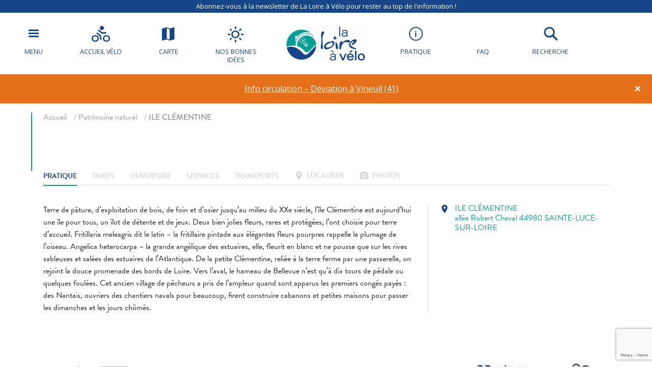

--- FILE ---
content_type: text/html; charset=UTF-8
request_url: https://www.loireavelo.fr/tsft/ile-cl%C3%A9mentine-sainte-luce-sur-loire/
body_size: 19546
content:
<!doctype html>
<html lang="fr-FR">
<head>
	<meta charset="UTF-8">
    <meta name="viewport" content="width=device-width, initial-scale=1, shrink-to-fit=no">    
    <meta name="apple-mobile-web-app-capable" content="yes" />
    <meta name="apple-mobile-web-app-status-bar-style" content="black" />   
    <link rel="shortcut icon" href="https://4fe7ceb2.delivery.rocketcdn.me/wp-content/themes/lav/inte/images/icons/favicon.png" type="image/x-icon" />
    <link rel="apple-touch-icon" href="https://4fe7ceb2.delivery.rocketcdn.me/wp-content/themes/lav/inte/images/icons/apple-touch-icon.png" />
    <link rel="apple-touch-icon" sizes="57x57" href="https://4fe7ceb2.delivery.rocketcdn.me/wp-content/themes/lav/inte/images/icons/apple-touch-icon-57x57.png" />
    <link rel="apple-touch-icon" sizes="72x72" href="https://4fe7ceb2.delivery.rocketcdn.me/wp-content/themes/lav/inte/images/icons/apple-touch-icon-72x72.png" />
    <link rel="apple-touch-icon" sizes="76x76" href="https://4fe7ceb2.delivery.rocketcdn.me/wp-content/themes/lav/inte/images/icons/apple-touch-icon-76x76.png" />
    <link rel="apple-touch-icon" sizes="114x114" href="https://4fe7ceb2.delivery.rocketcdn.me/wp-content/themes/lav/inte/images/icons/apple-touch-icon-114x114.png" />
    <link rel="apple-touch-icon" sizes="120x120" href="https://4fe7ceb2.delivery.rocketcdn.me/wp-content/themes/lav/inte/images/icons/apple-touch-icon-120x120.png" />
    <link rel="apple-touch-icon" sizes="144x144" href="https://4fe7ceb2.delivery.rocketcdn.me/wp-content/themes/lav/inte/images/icons/apple-touch-icon-144x144.png" />
    <link rel="apple-touch-icon" sizes="152x152" href="https://4fe7ceb2.delivery.rocketcdn.me/wp-content/themes/lav/inte/images/icons/apple-touch-icon-152x152.png" />
    <link rel="apple-touch-icon" sizes="180x180" href="https://4fe7ceb2.delivery.rocketcdn.me/wp-content/themes/lav/inte/images/icons/apple-touch-icon-180x180.png" />   
<!-- Google Tag Manager -->
    <!-- Google Tag Manager -->
<script>(function(w,d,s,l,i){w[l]=w[l]||[];w[l].push({'gtm.start':
new Date().getTime(),event:'gtm.js'});var f=d.getElementsByTagName(s)[0],
j=d.createElement(s),dl=l!='dataLayer'?'&l='+l:'';j.async=true;j.src=
'https://www.googletagmanager.com/gtm.js?id='+i+dl;f.parentNode.insertBefore(j,f);
})(window,document,'script','dataLayer','GTM-NR6WWCZ');</script>
<!-- End Google Tag Manager -->

<meta name='robots' content='index, follow, max-image-preview:large, max-snippet:-1, max-video-preview:-1' />
	<style>img:is([sizes="auto" i], [sizes^="auto," i]) { contain-intrinsic-size: 3000px 1500px }</style>
	<link rel="alternate" href="https://www.loireavelo.fr/tsft/ile-cl%c3%a9mentine-sainte-luce-sur-loire/" hreflang="fr" />
<link rel="alternate" href="https://www.loirebybike.co.uk/tsft/ile-clementine-sainte-luce-sur-loire-en/" hreflang="en" />
<link rel="alternate" href="https://www.laloireavelofietsroute.nl/tsft/ile-clementine-sainte-luce-sur-loire-nl/" hreflang="nl" />
<link rel="alternate" href="https://www.loire-radweg.org/tsft/ile-clementine-sainte-luce-sur-loire-de/" hreflang="de" />

	<!-- This site is optimized with the Yoast SEO plugin v26.6 - https://yoast.com/wordpress/plugins/seo/ -->
	<title>ILE CLÉMENTINE - La Loire à Vélo</title>
	<meta name="description" content="Terre de pâture, d’exploitation de bois, de foin et d’osier jusqu’au milieu du XXe siècle, l’île Clémentine est aujourd’hui une île pour tous, un îlot de détente et de jeux. Deux bien jolies fleurs..." />
	<link rel="canonical" href="https://www.loireavelo.fr/tsft/ile-clémentine-sainte-luce-sur-loire/" />
	<meta property="og:locale" content="fr_FR" />
	<meta property="og:locale:alternate" content="en_GB" />
	<meta property="og:locale:alternate" content="nl_NL" />
	<meta property="og:locale:alternate" content="de_DE" />
	<meta property="og:type" content="article" />
	<meta property="og:title" content="ILE CLÉMENTINE - La Loire à Vélo" />
	<meta property="og:description" content="Terre de pâture, d’exploitation de bois, de foin et d’osier jusqu’au milieu du XXe siècle, l’île Clémentine est aujourd’hui une île pour tous, un îlot de détente et de jeux. Deux bien jolies fleurs, rares et protégées, l’ont choisie pour terre d’accueil. Fritillaria meleagris dit le latin – la fritillaire pintade aux élégantes fleurs pourpres [&hellip;]" />
	<meta property="og:url" content="https://www.loireavelo.fr/tsft/ile-clémentine-sainte-luce-sur-loire/" />
	<meta property="og:site_name" content="La Loire à Vélo" />
	<meta property="article:modified_time" content="2025-02-18T11:40:31+00:00" />
	<meta name="twitter:card" content="summary_large_image" />
	<meta name="twitter:label1" content="Est. reading time" />
	<meta name="twitter:data1" content="1 minute" />
	<script type="application/ld+json" class="yoast-schema-graph">{"@context":"https://schema.org","@graph":[{"@type":"WebPage","@id":"https://www.loireavelo.fr/tsft/ile-cl%c3%a9mentine-sainte-luce-sur-loire/","url":"https://www.loireavelo.fr/tsft/ile-cl%c3%a9mentine-sainte-luce-sur-loire/","name":"ILE CLÉMENTINE - La Loire à Vélo","isPartOf":{"@id":"https://www.loireavelo.fr/#website"},"primaryImageOfPage":{"@id":"https://www.loireavelo.fr/tsft/ile-cl%c3%a9mentine-sainte-luce-sur-loire/#primaryimage"},"image":{"@id":"https://www.loireavelo.fr/tsft/ile-cl%c3%a9mentine-sainte-luce-sur-loire/#primaryimage"},"thumbnailUrl":"https://www.loireavelo.fr/wp-content/uploads/2021/06/img-defaut-1-1695.jpg","datePublished":"2018-06-11T11:00:29+00:00","dateModified":"2025-02-18T11:40:31+00:00","breadcrumb":{"@id":"https://www.loireavelo.fr/tsft/ile-cl%c3%a9mentine-sainte-luce-sur-loire/#breadcrumb"},"inLanguage":"fr-FR","potentialAction":[{"@type":"ReadAction","target":["https://www.loireavelo.fr/tsft/ile-cl%c3%a9mentine-sainte-luce-sur-loire/"]}]},{"@type":"ImageObject","inLanguage":"fr-FR","@id":"https://www.loireavelo.fr/tsft/ile-cl%c3%a9mentine-sainte-luce-sur-loire/#primaryimage","url":"https://www.loireavelo.fr/wp-content/uploads/2021/06/img-defaut-1-1695.jpg","contentUrl":"https://www.loireavelo.fr/wp-content/uploads/2021/06/img-defaut-1-1695.jpg","width":1263,"height":445},{"@type":"BreadcrumbList","@id":"https://www.loireavelo.fr/tsft/ile-cl%c3%a9mentine-sainte-luce-sur-loire/#breadcrumb","itemListElement":[{"@type":"ListItem","position":1,"name":"Home","item":"https://www.loireavelo.fr/"},{"@type":"ListItem","position":2,"name":"Offres","item":"https://www.loireavelo.fr/tsft/"},{"@type":"ListItem","position":3,"name":"ILE CLÉMENTINE"}]},{"@type":"WebSite","@id":"https://www.loireavelo.fr/#website","url":"https://www.loireavelo.fr/","name":"La Loire à Vélo","description":"Le site de La Loire à Vélo","publisher":{"@id":"https://www.loireavelo.fr/#organization"},"potentialAction":[{"@type":"SearchAction","target":{"@type":"EntryPoint","urlTemplate":"https://www.loireavelo.fr/?s={search_term_string}"},"query-input":{"@type":"PropertyValueSpecification","valueRequired":true,"valueName":"search_term_string"}}],"inLanguage":"fr-FR"},{"@type":"Organization","@id":"https://www.loireavelo.fr/#organization","name":"Loire Vélo","url":"https://www.loireavelo.fr/","logo":{"@type":"ImageObject","inLanguage":"fr-FR","@id":"https://www.loireavelo.fr/#/schema/logo/image/","url":"https://4fe7ceb2.delivery.rocketcdn.me/wp-content/uploads/2018/05/logo-loire-a-velo-1.png","contentUrl":"https://4fe7ceb2.delivery.rocketcdn.me/wp-content/uploads/2018/05/logo-loire-a-velo-1.png","width":155,"height":67,"caption":"Loire Vélo"},"image":{"@id":"https://www.loireavelo.fr/#/schema/logo/image/"}}]}</script>
	<!-- / Yoast SEO plugin. -->


<link rel='dns-prefetch' href='//cdn.jsdelivr.net' />
<link rel='dns-prefetch' href='//cdnjs.cloudflare.com' />
<link rel='dns-prefetch' href='//api.mapbox.com' />
<link rel='dns-prefetch' href='//www.google.com' />
<link rel='dns-prefetch' href='//use.fontawesome.com' />
<link rel='dns-prefetch' href='//4fe7ceb2.delivery.rocketcdn.me' />
<link rel='dns-prefetch' href='//www.googletagmanager.com' />

<link href='https://4fe7ceb2.delivery.rocketcdn.me' rel='preconnect' />
<link rel='stylesheet' id='wp-block-library-css' href='https://4fe7ceb2.delivery.rocketcdn.me/wp-includes/css/dist/block-library/style.min.css?ver=6.8.3' type='text/css' media='all' />
<style id='classic-theme-styles-inline-css' type='text/css'>
/*! This file is auto-generated */
.wp-block-button__link{color:#fff;background-color:#32373c;border-radius:9999px;box-shadow:none;text-decoration:none;padding:calc(.667em + 2px) calc(1.333em + 2px);font-size:1.125em}.wp-block-file__button{background:#32373c;color:#fff;text-decoration:none}
</style>
<link data-minify="1" rel='stylesheet' id='apsulis_meilisearch_sidebar-cgb-style-css-css' href='https://4fe7ceb2.delivery.rocketcdn.me/wp-content/cache/min/1/wp-content/plugins/apsulis-meilisearch-sidebar/dist/blocks.style.build.css?ver=1759307640' type='text/css' media='all' />
<style id='global-styles-inline-css' type='text/css'>
:root{--wp--preset--aspect-ratio--square: 1;--wp--preset--aspect-ratio--4-3: 4/3;--wp--preset--aspect-ratio--3-4: 3/4;--wp--preset--aspect-ratio--3-2: 3/2;--wp--preset--aspect-ratio--2-3: 2/3;--wp--preset--aspect-ratio--16-9: 16/9;--wp--preset--aspect-ratio--9-16: 9/16;--wp--preset--color--black: #000000;--wp--preset--color--cyan-bluish-gray: #abb8c3;--wp--preset--color--white: #ffffff;--wp--preset--color--pale-pink: #f78da7;--wp--preset--color--vivid-red: #cf2e2e;--wp--preset--color--luminous-vivid-orange: #ff6900;--wp--preset--color--luminous-vivid-amber: #fcb900;--wp--preset--color--light-green-cyan: #7bdcb5;--wp--preset--color--vivid-green-cyan: #00d084;--wp--preset--color--pale-cyan-blue: #8ed1fc;--wp--preset--color--vivid-cyan-blue: #0693e3;--wp--preset--color--vivid-purple: #9b51e0;--wp--preset--gradient--vivid-cyan-blue-to-vivid-purple: linear-gradient(135deg,rgba(6,147,227,1) 0%,rgb(155,81,224) 100%);--wp--preset--gradient--light-green-cyan-to-vivid-green-cyan: linear-gradient(135deg,rgb(122,220,180) 0%,rgb(0,208,130) 100%);--wp--preset--gradient--luminous-vivid-amber-to-luminous-vivid-orange: linear-gradient(135deg,rgba(252,185,0,1) 0%,rgba(255,105,0,1) 100%);--wp--preset--gradient--luminous-vivid-orange-to-vivid-red: linear-gradient(135deg,rgba(255,105,0,1) 0%,rgb(207,46,46) 100%);--wp--preset--gradient--very-light-gray-to-cyan-bluish-gray: linear-gradient(135deg,rgb(238,238,238) 0%,rgb(169,184,195) 100%);--wp--preset--gradient--cool-to-warm-spectrum: linear-gradient(135deg,rgb(74,234,220) 0%,rgb(151,120,209) 20%,rgb(207,42,186) 40%,rgb(238,44,130) 60%,rgb(251,105,98) 80%,rgb(254,248,76) 100%);--wp--preset--gradient--blush-light-purple: linear-gradient(135deg,rgb(255,206,236) 0%,rgb(152,150,240) 100%);--wp--preset--gradient--blush-bordeaux: linear-gradient(135deg,rgb(254,205,165) 0%,rgb(254,45,45) 50%,rgb(107,0,62) 100%);--wp--preset--gradient--luminous-dusk: linear-gradient(135deg,rgb(255,203,112) 0%,rgb(199,81,192) 50%,rgb(65,88,208) 100%);--wp--preset--gradient--pale-ocean: linear-gradient(135deg,rgb(255,245,203) 0%,rgb(182,227,212) 50%,rgb(51,167,181) 100%);--wp--preset--gradient--electric-grass: linear-gradient(135deg,rgb(202,248,128) 0%,rgb(113,206,126) 100%);--wp--preset--gradient--midnight: linear-gradient(135deg,rgb(2,3,129) 0%,rgb(40,116,252) 100%);--wp--preset--font-size--small: 13px;--wp--preset--font-size--medium: 20px;--wp--preset--font-size--large: 36px;--wp--preset--font-size--x-large: 42px;--wp--preset--spacing--20: 0.44rem;--wp--preset--spacing--30: 0.67rem;--wp--preset--spacing--40: 1rem;--wp--preset--spacing--50: 1.5rem;--wp--preset--spacing--60: 2.25rem;--wp--preset--spacing--70: 3.38rem;--wp--preset--spacing--80: 5.06rem;--wp--preset--shadow--natural: 6px 6px 9px rgba(0, 0, 0, 0.2);--wp--preset--shadow--deep: 12px 12px 50px rgba(0, 0, 0, 0.4);--wp--preset--shadow--sharp: 6px 6px 0px rgba(0, 0, 0, 0.2);--wp--preset--shadow--outlined: 6px 6px 0px -3px rgba(255, 255, 255, 1), 6px 6px rgba(0, 0, 0, 1);--wp--preset--shadow--crisp: 6px 6px 0px rgba(0, 0, 0, 1);}:where(.is-layout-flex){gap: 0.5em;}:where(.is-layout-grid){gap: 0.5em;}body .is-layout-flex{display: flex;}.is-layout-flex{flex-wrap: wrap;align-items: center;}.is-layout-flex > :is(*, div){margin: 0;}body .is-layout-grid{display: grid;}.is-layout-grid > :is(*, div){margin: 0;}:where(.wp-block-columns.is-layout-flex){gap: 2em;}:where(.wp-block-columns.is-layout-grid){gap: 2em;}:where(.wp-block-post-template.is-layout-flex){gap: 1.25em;}:where(.wp-block-post-template.is-layout-grid){gap: 1.25em;}.has-black-color{color: var(--wp--preset--color--black) !important;}.has-cyan-bluish-gray-color{color: var(--wp--preset--color--cyan-bluish-gray) !important;}.has-white-color{color: var(--wp--preset--color--white) !important;}.has-pale-pink-color{color: var(--wp--preset--color--pale-pink) !important;}.has-vivid-red-color{color: var(--wp--preset--color--vivid-red) !important;}.has-luminous-vivid-orange-color{color: var(--wp--preset--color--luminous-vivid-orange) !important;}.has-luminous-vivid-amber-color{color: var(--wp--preset--color--luminous-vivid-amber) !important;}.has-light-green-cyan-color{color: var(--wp--preset--color--light-green-cyan) !important;}.has-vivid-green-cyan-color{color: var(--wp--preset--color--vivid-green-cyan) !important;}.has-pale-cyan-blue-color{color: var(--wp--preset--color--pale-cyan-blue) !important;}.has-vivid-cyan-blue-color{color: var(--wp--preset--color--vivid-cyan-blue) !important;}.has-vivid-purple-color{color: var(--wp--preset--color--vivid-purple) !important;}.has-black-background-color{background-color: var(--wp--preset--color--black) !important;}.has-cyan-bluish-gray-background-color{background-color: var(--wp--preset--color--cyan-bluish-gray) !important;}.has-white-background-color{background-color: var(--wp--preset--color--white) !important;}.has-pale-pink-background-color{background-color: var(--wp--preset--color--pale-pink) !important;}.has-vivid-red-background-color{background-color: var(--wp--preset--color--vivid-red) !important;}.has-luminous-vivid-orange-background-color{background-color: var(--wp--preset--color--luminous-vivid-orange) !important;}.has-luminous-vivid-amber-background-color{background-color: var(--wp--preset--color--luminous-vivid-amber) !important;}.has-light-green-cyan-background-color{background-color: var(--wp--preset--color--light-green-cyan) !important;}.has-vivid-green-cyan-background-color{background-color: var(--wp--preset--color--vivid-green-cyan) !important;}.has-pale-cyan-blue-background-color{background-color: var(--wp--preset--color--pale-cyan-blue) !important;}.has-vivid-cyan-blue-background-color{background-color: var(--wp--preset--color--vivid-cyan-blue) !important;}.has-vivid-purple-background-color{background-color: var(--wp--preset--color--vivid-purple) !important;}.has-black-border-color{border-color: var(--wp--preset--color--black) !important;}.has-cyan-bluish-gray-border-color{border-color: var(--wp--preset--color--cyan-bluish-gray) !important;}.has-white-border-color{border-color: var(--wp--preset--color--white) !important;}.has-pale-pink-border-color{border-color: var(--wp--preset--color--pale-pink) !important;}.has-vivid-red-border-color{border-color: var(--wp--preset--color--vivid-red) !important;}.has-luminous-vivid-orange-border-color{border-color: var(--wp--preset--color--luminous-vivid-orange) !important;}.has-luminous-vivid-amber-border-color{border-color: var(--wp--preset--color--luminous-vivid-amber) !important;}.has-light-green-cyan-border-color{border-color: var(--wp--preset--color--light-green-cyan) !important;}.has-vivid-green-cyan-border-color{border-color: var(--wp--preset--color--vivid-green-cyan) !important;}.has-pale-cyan-blue-border-color{border-color: var(--wp--preset--color--pale-cyan-blue) !important;}.has-vivid-cyan-blue-border-color{border-color: var(--wp--preset--color--vivid-cyan-blue) !important;}.has-vivid-purple-border-color{border-color: var(--wp--preset--color--vivid-purple) !important;}.has-vivid-cyan-blue-to-vivid-purple-gradient-background{background: var(--wp--preset--gradient--vivid-cyan-blue-to-vivid-purple) !important;}.has-light-green-cyan-to-vivid-green-cyan-gradient-background{background: var(--wp--preset--gradient--light-green-cyan-to-vivid-green-cyan) !important;}.has-luminous-vivid-amber-to-luminous-vivid-orange-gradient-background{background: var(--wp--preset--gradient--luminous-vivid-amber-to-luminous-vivid-orange) !important;}.has-luminous-vivid-orange-to-vivid-red-gradient-background{background: var(--wp--preset--gradient--luminous-vivid-orange-to-vivid-red) !important;}.has-very-light-gray-to-cyan-bluish-gray-gradient-background{background: var(--wp--preset--gradient--very-light-gray-to-cyan-bluish-gray) !important;}.has-cool-to-warm-spectrum-gradient-background{background: var(--wp--preset--gradient--cool-to-warm-spectrum) !important;}.has-blush-light-purple-gradient-background{background: var(--wp--preset--gradient--blush-light-purple) !important;}.has-blush-bordeaux-gradient-background{background: var(--wp--preset--gradient--blush-bordeaux) !important;}.has-luminous-dusk-gradient-background{background: var(--wp--preset--gradient--luminous-dusk) !important;}.has-pale-ocean-gradient-background{background: var(--wp--preset--gradient--pale-ocean) !important;}.has-electric-grass-gradient-background{background: var(--wp--preset--gradient--electric-grass) !important;}.has-midnight-gradient-background{background: var(--wp--preset--gradient--midnight) !important;}.has-small-font-size{font-size: var(--wp--preset--font-size--small) !important;}.has-medium-font-size{font-size: var(--wp--preset--font-size--medium) !important;}.has-large-font-size{font-size: var(--wp--preset--font-size--large) !important;}.has-x-large-font-size{font-size: var(--wp--preset--font-size--x-large) !important;}
:where(.wp-block-post-template.is-layout-flex){gap: 1.25em;}:where(.wp-block-post-template.is-layout-grid){gap: 1.25em;}
:where(.wp-block-columns.is-layout-flex){gap: 2em;}:where(.wp-block-columns.is-layout-grid){gap: 2em;}
:root :where(.wp-block-pullquote){font-size: 1.5em;line-height: 1.6;}
</style>
<link data-minify="1" rel='stylesheet' id='meilisearch-css-css' href='https://4fe7ceb2.delivery.rocketcdn.me/wp-content/cache/min/1/npm/instantsearch.css@8/themes/algolia-min.css?ver=1759307640' type='text/css' media='all' />
<link data-minify="1" rel='stylesheet' id='apsulis-meilisearch-css-css' href='https://4fe7ceb2.delivery.rocketcdn.me/wp-content/cache/min/1/wp-content/plugins/apsulis-meilisearch/assets/css/apsulis-meilisearch.css?ver=1759307640' type='text/css' media='all' />
<link data-minify="1" rel='stylesheet' id='leaflet_stylesheet-css' href='https://4fe7ceb2.delivery.rocketcdn.me/wp-content/cache/min/1/wp-content/plugins/offres/scripts/leaflet.css?ver=1759307640' type='text/css' media='' />
<link data-minify="1" rel='stylesheet' id='leaflet_marker_cluster_stylesheet-css' href='https://4fe7ceb2.delivery.rocketcdn.me/wp-content/cache/min/1/wp-content/themes/lav/css/MarkerCluster.css?ver=1759307640' type='text/css' media='' />
<link data-minify="1" rel='stylesheet' id='leaflet_marker_cluster_stylesheet_def-css' href='https://4fe7ceb2.delivery.rocketcdn.me/wp-content/cache/min/1/wp-content/themes/lav/css/MarkerCluster.Default.css?ver=1759307640' type='text/css' media='' />
<link data-minify="1" rel='stylesheet' id='fontawesome_stylesheet-css' href='https://4fe7ceb2.delivery.rocketcdn.me/wp-content/cache/min/1/3234778dee.css?ver=1759307640' type='text/css' media='' />
<link data-minify="1" rel='stylesheet' id='leaflet_aws_marker_stylesheet-css' href='https://4fe7ceb2.delivery.rocketcdn.me/wp-content/cache/min/1/wp-content/plugins/offres/css/leaflet.awesome-markers.css?ver=1759307640' type='text/css' media='' />
<link data-minify="1" rel='stylesheet' id='wppopups-base-css' href='https://4fe7ceb2.delivery.rocketcdn.me/wp-content/cache/min/1/wp-content/plugins/wp-popups-lite/src/assets/css/wppopups-base.css?ver=1759307640' type='text/css' media='all' />
<link data-minify="1" rel='stylesheet' id='global-css' href='https://4fe7ceb2.delivery.rocketcdn.me/wp-content/cache/min/1/wp-content/themes/lav/inte/css/global.min.css?ver=1759307640' type='text/css' media='all' />
<link data-minify="1" rel='stylesheet' id='apsulis-css' href='https://4fe7ceb2.delivery.rocketcdn.me/wp-content/cache/min/1/wp-content/themes/lav/apsulis.css?ver=1759307640' type='text/css' media='all' />
<link data-minify="1" rel='stylesheet' id='sib-front-css-css' href='https://4fe7ceb2.delivery.rocketcdn.me/wp-content/cache/min/1/wp-content/plugins/mailin/css/mailin-front.css?ver=1759307640' type='text/css' media='all' />
<script type="text/javascript" src="https://4fe7ceb2.delivery.rocketcdn.me/wp-includes/js/jquery/jquery.min.js?ver=3.7.1" id="jquery-core-js"></script>
<script type="text/javascript" src="https://4fe7ceb2.delivery.rocketcdn.me/wp-includes/js/dist/hooks.min.js?ver=4d63a3d491d11ffd8ac6" id="wp-hooks-js"></script>
<script type="text/javascript" src="https://4fe7ceb2.delivery.rocketcdn.me/wp-content/plugins/lazysizes/js/lazysizes.min.js?ver=5.2.2" id="lazysizes-js"></script>
<script type="text/javascript" src="https://4fe7ceb2.delivery.rocketcdn.me/wp-content/plugins/offres/scripts/leaflet.js?ver=1.1.0" id="leaflet_offre_js-js"></script>
<script type="text/javascript" src="//cdnjs.cloudflare.com/ajax/libs/leaflet-omnivore/0.3.4/leaflet-omnivore.min.js?ver=1.0" id="leaflet_omnivore-js"></script>
<script type="text/javascript" async="async" src="//api.mapbox.com/mapbox.js/plugins/leaflet-markercluster/v1.0.0/leaflet.markercluster.js?ver=1.0" id="leaflet_marker_cluster-js"></script>
<script type="text/javascript" src="https://4fe7ceb2.delivery.rocketcdn.me/wp-content/plugins/offres/scripts/leaflet.awesome-markers.min.js?ver=1.0" id="leaflet_aws_marker-js"></script>
<script type="text/javascript" async="async" src="//cdnjs.cloudflare.com/ajax/libs/leaflet-locatecontrol/0.62.0/L.Control.Locate.min.js?ver=1.1" id="leaflet_locatecontrol-js"></script>
<script type="text/javascript" src="https://4fe7ceb2.delivery.rocketcdn.me/wp-includes/js/jquery/ui/core.min.js?ver=1.13.3" id="jquery-ui-core-js"></script>
<script type="text/javascript" src="https://4fe7ceb2.delivery.rocketcdn.me/wp-content/plugins/offres/scripts/main.js?ver=1.0" id="leaflet_offre_construct-js"></script>
<script type="text/javascript" src="https://4fe7ceb2.delivery.rocketcdn.me/wp-includes/js/jquery/ui/menu.min.js?ver=1.13.3" id="jquery-ui-menu-js"></script>
<script type="text/javascript" src="https://4fe7ceb2.delivery.rocketcdn.me/wp-includes/js/dist/dom-ready.min.js?ver=f77871ff7694fffea381" id="wp-dom-ready-js"></script>
<script type="text/javascript" src="https://4fe7ceb2.delivery.rocketcdn.me/wp-includes/js/dist/i18n.min.js?ver=5e580eb46a90c2b997e6" id="wp-i18n-js"></script>
<script type="text/javascript" id="wp-i18n-js-after">
/* <![CDATA[ */
wp.i18n.setLocaleData( { 'text direction\u0004ltr': [ 'ltr' ] } );
/* ]]> */
</script>
<script type="text/javascript" id="wp-a11y-js-translations">
/* <![CDATA[ */
( function( domain, translations ) {
	var localeData = translations.locale_data[ domain ] || translations.locale_data.messages;
	localeData[""].domain = domain;
	wp.i18n.setLocaleData( localeData, domain );
} )( "default", {"translation-revision-date":"2021-02-09 20:00:37+0000","generator":"GlotPress\/3.0.0-alpha.2","domain":"messages","locale_data":{"messages":{"":{"domain":"messages","plural-forms":"nplurals=2; plural=n > 1;","lang":"fr"},"Notifications":["Notifications"]}},"comment":{"reference":"wp-includes\/js\/dist\/a11y.js"}} );
/* ]]> */
</script>
<script type="text/javascript" src="https://4fe7ceb2.delivery.rocketcdn.me/wp-includes/js/dist/a11y.min.js?ver=3156534cc54473497e14" id="wp-a11y-js"></script>
<script type="text/javascript" src="https://4fe7ceb2.delivery.rocketcdn.me/wp-includes/js/jquery/ui/autocomplete.min.js?ver=1.13.3" id="jquery-ui-autocomplete-js"></script>
<script type="text/javascript" src="https://4fe7ceb2.delivery.rocketcdn.me/wp-content/themes/lav/js/localforage.min.js?ver=1.0" id="localforage-js"></script>
<script type="text/javascript" id="lav_construct-js-extra">
/* <![CDATA[ */
var ajaxurl = {"ajaxurl":"https:\/\/www.loireavelo.fr\/wp-admin\/admin-ajax.php","query_vars":"{\"page\":\"\",\"offre\":\"ile-cl%C3%A9mentine-sainte-luce-sur-loire\",\"post_type\":\"offre\",\"name\":\"ile-cl%C3%A9mentine-sainte-luce-sur-loire\"}","trace":null,"domain_url":"https:\/\/www.loireavelo.fr"};
/* ]]> */
</script>
<script type="text/javascript" src="https://4fe7ceb2.delivery.rocketcdn.me/wp-content/themes/lav/js/main.min.js?ver=1.0.1" id="lav_construct-js"></script>
<script type="text/javascript" id="sib-front-js-js-extra">
/* <![CDATA[ */
var sibErrMsg = {"invalidMail":"Please fill out valid email address","requiredField":"Please fill out required fields","invalidDateFormat":"Please fill out valid date format","invalidSMSFormat":"Please fill out valid phone number"};
var ajax_sib_front_object = {"ajax_url":"https:\/\/www.loireavelo.fr\/wp-admin\/admin-ajax.php","ajax_nonce":"ade8feaad1","flag_url":"https:\/\/www.loireavelo.fr\/wp-content\/plugins\/mailin\/img\/flags\/"};
/* ]]> */
</script>
<script type="text/javascript" src="https://4fe7ceb2.delivery.rocketcdn.me/wp-content/plugins/mailin/js/mailin-front.js?ver=1739366941" id="sib-front-js-js"></script>
<link rel="https://api.w.org/" href="https://www.loireavelo.fr/wp-json/" /><link rel="alternate" title="JSON" type="application/json" href="https://www.loireavelo.fr/wp-json/wp/v2/offre/29548" /><link rel="alternate" title="oEmbed (JSON)" type="application/json+oembed" href="https://www.loireavelo.fr/wp-json/oembed/1.0/embed?url=https%3A%2F%2Fwww.loireavelo.fr%2Ftsft%2File-cl%25c3%25a9mentine-sainte-luce-sur-loire%2F&#038;lang=fr" />
<link rel="alternate" title="oEmbed (XML)" type="text/xml+oembed" href="https://www.loireavelo.fr/wp-json/oembed/1.0/embed?url=https%3A%2F%2Fwww.loireavelo.fr%2Ftsft%2File-cl%25c3%25a9mentine-sainte-luce-sur-loire%2F&#038;format=xml&#038;lang=fr" />
<meta name="generator" content="Site Kit by Google 1.168.0" /><script type="text/javascript" src="https://cdn.by.wonderpush.com/sdk/1.1/wonderpush-loader.min.js" async></script>
<script type="text/javascript">
  window.WonderPush = window.WonderPush || [];
  window.WonderPush.push(['init', {"customDomain":"https:\/\/www.loireavelo.fr\/wp-content\/plugins\/mailin\/","serviceWorkerUrl":"wonderpush-worker-loader.min.js?webKey=ae674cbd6333295cfc52fe2472b1fe8f9215ccd7b9098ecdd5dafedef361e0b8","frameUrl":"wonderpush.min.html","webKey":"ae674cbd6333295cfc52fe2472b1fe8f9215ccd7b9098ecdd5dafedef361e0b8"}]);
</script><!-- BEGIN Adobe Fonts for WordPress --><script>
  (function(d) {
    var config = {
      kitId: 'ctt3hip',
      scriptTimeout: 3000,
      async: true
    },
    h=d.documentElement,t=setTimeout(function(){h.className=h.className.replace(/\bwf-loading\b/g,"")+" wf-inactive";},config.scriptTimeout),tk=d.createElement("script"),f=false,s=d.getElementsByTagName("script")[0],a;h.className+=" wf-loading";tk.src='https://use.typekit.net/'+config.kitId+'.js';tk.async=true;tk.onload=tk.onreadystatechange=function(){a=this.readyState;if(f||a&&a!="complete"&&a!="loaded")return;f=true;clearTimeout(t);try{Typekit.load(config)}catch(e){}};s.parentNode.insertBefore(tk,s)
  })(document);
</script><!-- END Adobe Fonts for WordPress -->		<style type="text/css" id="wp-custom-css">
			.btn-favorite{dispay:none;}		</style>
		    <meta name="generator" content="WP Rocket 3.20.2" data-wpr-features="wpr_minify_css wpr_cdn wpr_preload_links wpr_desktop" /></head>

<body data-lang="fr" class="wp-singular offre-template-default single single-offre postid-29548 wp-custom-logo wp-theme-lav" ng-app="lavApp" ng-controller="CarnetCtrl">
<!-- Google Tag Manager (noscript) -->
<noscript><iframe src="https://www.googletagmanager.com/ns.html?id=GTM-53JFCNF"
height="0" width="0" style="display:none;visibility:hidden"></iframe></noscript>
<!-- End Google Tag Manager (noscript) -->

	<script>
			var datePickerLang = 'fr';
			var parsleyValidateLang = 'fr';
	</script>
<script type="text/javascript" src="//gadget.open-system.fr/widgets-libs/rel/noyau-1.0.min.js"></script>
<script type="text/javascript" > 
( function() {
var widgetPanier = AllianceReseaux.Widget.Instance( "Panier", { idPanier:"BDwGBAQ", idIntegration:1036, langue:"fr" } );
widgetPanier.Initialise(); })();
</script>

   
    
    <div data-rocket-location-hash="a962b93fdee64f94f18d69a6bd89badf" id="anchor-top">
    </div><!-- #anchor-top -->
    
    <div data-rocket-location-hash="f063d44ac07a98c764bd89479ad526e8" id="ie-fallback">    
        <a href="http://windows.microsoft.com/fr-fr/internet-explorer/download-ie" title="Mettre à jour Internet Explorer" id="ie-box"></a>
    </div><!-- #ie-fallback -->
	
	

    <div data-rocket-location-hash="5608a948cc9d37a86889586f905ee363" class="ie-wp">
        <header data-rocket-location-hash="56e2ba80ef006fecb0669f5996a9753d" id="header" class="d-print-none">

    <div data-rocket-location-hash="cda9503a99f7a9fe9cc1ad3b798a3170" class="newsletter-header"><a href="https://www.loireavelo.fr/inscription-newsletter/" class="link" title="La carte" target="_blank">Abonnez-vous à la newsletter de La Loire à Vélo pour rester au top de l'information !</a></div>
<div id="nav-main-wp">
    <ul class="list">
        <li class="item except-hamburger">
            <button class="link trigger-nav" type="button" aria-expanded="false" aria-controls="nav-lateral-wp">
                <span class="btn-mobile-hamburger">
                    <span></span> <span></span> <span></span><span></span>
                </span><!-- #btn-hamburger -->
                <span class="txt">Menu</span>
            </button><!-- #nav-mobile-trigger -->
        </li><!-- .item -->
        <li class="item">
            <a href="https://www.loireavelo.fr/la-marque-accueil-velo/" class="link">
                <div class="icon icon-bicycle"></div>
                <span class="txt">Accueil vélo</span>
            </a><!-- .link -->
        </li><!-- .item -->
        <li class="item">
            <a href="https://www.loireavelo.fr/carte/" class="link" title="La carte">
                <div class="icon icon-map"></div>
                <span class="txt">Carte</span>
            </a><!-- .link -->
        </li><!-- .item -->
        <li class="item">
            <a href="/nos-bonnes-idees/" class="link">
                <div class="icon icon-weather"></div>
                <span class="txt">Nos bonnes idées</span>
            </a><!-- .link -->
        </li><!-- .item -->
    </ul><!-- .list-->
    <div class="logo-wp">
        <div class="item except-logo">
            <a href="https://www.loireavelo.fr/" class="link" rel="home"><img width="155" height="67" src="https://4fe7ceb2.delivery.rocketcdn.me/wp-content/uploads/2018/05/logo-loire-a-velo-1.png" class="w-100 renderer-optmimize" alt="La Loire à Vélo" decoding="async" /></a>        </div><!-- .item -->
    </div><!-- .logo-wp -->
    <ul class="list">
        <li class="item">
            <a href="https://www.loireavelo.fr/pratique/" class="link">
                <div class="icon icon-information"></div>
                <span class="txt">Pratique</span>
            </a><!-- .link -->
        </li><!-- .item -->
        <li class="item">
            <a href="https://www.loireavelo.fr/pratique/faq/" class="link faq">
                <div class="icon faq">
                <svg xmlns="http://www.w3.org/2000/svg" viewBox="0 0 640 512"><path d="M221.8 88H191.1c-24.39 0-44.23 19.84-44.23 44.23c0 8.844 7.156 16 16 16s16-7.156 16-16C178.8 125.5 184.3 120 191.1 120h30.7c8.5 0 15.41 6.906 15.41 15.41c0 5.875-3.266 11.16-8.516 13.78L200.8 163.1C195.4 165.8 192 171.3 192 177.4V192c0 8.844 7.156 16 16 16S224 200.8 224 192V187.3l18.95-9.484C259.1 169.8 269.2 153.5 269.2 135.4C269.2 109.3 247.9 88 221.8 88zM208 220c-11.04 0-20 8.953-20 20c0 11.04 8.955 20 20 20S228 251 228 240C228 228.1 219 220 208 220zM416 176C416 78.8 322.9 0 208 0S0 78.8 0 176c0 41.63 17.18 79.81 45.73 109.9c-16.34 31.43-38.47 55.57-38.99 55.96c-6.746 7.15-8.635 17.81-4.721 26.98C5.93 378.1 14.97 384 24.95 384c54.18 0 98.32-19.24 128.1-38.22C171.2 349.7 189.3 352 208 352C322.9 352 416 273.2 416 176zM208 304c-14.16 0-28.77-1.689-43.41-5.021L145.4 294.6l-16.72 10.35c-17 10.52-34.42 18.39-52.14 23.57c4.184-6.668 8.191-13.57 11.77-20.45l15.78-30.34L80.57 252.9C65.71 237.3 48 211.2 48 176c0-70.58 71.78-128 160-128s160 57.42 160 128S296.2 304 208 304zM599.6 443.7C624.8 413.9 640 376.6 640 336C640 238.8 554 160 448 160c-.3145 0-.6191 .041-.9336 .043C447.5 165.3 448 170.6 448 176c0 98.62-79.68 181.2-186.1 202.5C282.7 455.1 357.1 512 448 512c33.69 0 65.32-8.008 92.85-21.98C565.2 502 596.1 512 632.3 512c3.059 0 5.76-1.725 7.02-4.605c1.229-2.879 .6582-6.148-1.441-8.354C637.6 498.7 615.9 475.3 599.6 443.7z"/></svg>
                </div>
                <span class="txt">FAQ</span>
            </a><!-- .link -->
        </li><!-- .item -->
        <li class="item except-search">
            <a href="#" class="link trigger-search" aria-expanded="false" aria-controls="search-wp">
                <div class="icon icon-search"></div>
                <div class="icon material-icons search-close">close</div>
                <span class="txt">Recherche</span>
            </a><!-- .link -->
        </li><!-- .item -->
        <li class="item">
            <div id="widget-panier"></div>
            </a><!-- .link -->
        </li><!-- .item -->
    </ul><!-- .list-->
</div><!-- #nav-main-wp -->
            <div id="nav-mobile-wp">
                <button class="item trigger-nav" type="button" aria-expanded="false" aria-controls="nav-lateral-wp">
                    <span class="btn-mobile-hamburger">
                        <span></span> <span></span> <span></span><span></span>
                    </span><!-- #btn-hamburger -->
                    <span class="sr-only">Menu</span>
                </button><!-- .item -->
               <a href="https://www.loireavelo.fr/" class="link" rel="home"><img width="155" height="67" src="https://4fe7ceb2.delivery.rocketcdn.me/wp-content/uploads/2018/05/logo-loire-a-velo-1.png" class="w-100 renderer-optmimize" alt="La Loire à Vélo" decoding="async" /></a>                <a href="#" class="item except-search trigger-search" aria-expanded="false" aria-controls="search-wp">
                    <div class="icon icon-search"></div>
                    <div class="icon material-icons search-close">Fermer</div>
                    <span class="sr-only">Recherche</span>
                </a><!-- .item -->
            </div><!-- #nav-mobile-wp-->
                <form action="" id="search-wp" class="search-wp">
  <div class="content">
    <div id="meilisearch-autocomplete"></div>
    <button type="submit" class="search-submit">
                    <span class="icon icon-search"></span>
                </button>
  </div><!-- .content -->
</form><!-- #search-wp -->

<style>
  .ui-autocomplete {
    max-height: 100px;
    overflow-y: auto;
    /* prevent horizontal scrollbar */
    overflow-x: hidden;
  }

  /* IE 6 doesn't support max-height
   * we use height instead, but this forces the menu to always be this tall
   */
  * html .ui-autocomplete {
    height: 100px;
  }
</style>                <div data-rocket-location-hash="eb819dbe2e2576fa525cad575a033cd8" ng-controller="AlertCtrl" class="alert-div">
    <div class="alert alert-custom orange alert-dismissible" role="alert" ng-show="showAlert">
            <style>
                @media screen and (max-width: 1024px) {
                    main#main{
                        margin-top: 170px;
                    }
                }
            </style>
        <a href="" class="close alert-close" data-dismiss="alert" aria-label="close" ng-click="hideAlert(29548)">&times;</a>
        <ul id="alert-carousel">
    	    <li><a href="https://www.loireavelo.fr/pratique/infos-circulation/" class=""><p>Info circulation &#8211; Déviation à Vineuil (41)</p></a></li>

            </ul>
    </div>
    </div>            
            <div id="nav-lateral-wp">
            <div class="dropdown">
                    <button  class='dropdown-toggle' type='button' id='dropdownMenuButton' data-toggle='dropdown' aria-haspopup='true' aria-expanded='false' '>Français</button><div class='dropdown-menu' aria-labelledby='dropdownMenuButton'><a href='https://www.loirebybike.co.uk/tsft/ile-clementine-sainte-luce-sur-loire-en/' class='dropdown-item languages__item'>English</a><a href='https://www.laloireavelofietsroute.nl/tsft/ile-clementine-sainte-luce-sur-loire-nl/' class='dropdown-item languages__item'>Nederlands</a><a href='https://www.loire-radweg.org/tsft/ile-clementine-sainte-luce-sur-loire-de/' class='dropdown-item languages__item'>Deutsch</a></div>                </div>

                <div class="menu-menu-1-container"><ul id="menu-menu-1" class="nav-main"><li id="nav-menu-item-31736" class="main-menu-item  item menu-item menu-item-type-post_type menu-item-object-page"><a href="https://www.loireavelo.fr/accueil/la-loire-a-velo-nature-culture-et-belle-aventure/" class="menu-link main-menu-link link">La Loire à Vélo</a></li>
<li id="nav-menu-item-30274" class="main-menu-item  item menu-item menu-item-type-post_type menu-item-object-page menu-item-has-children"><button href="https://www.loireavelo.fr/services-velo/" class="menu-link main-menu-link link trigger-nav-sub">Services vélo</button>
<ul class="sub-menu nav-sub">
	<li id="nav-menu-item-697367" class="sub-menu-item item-sub item menu-item menu-item-type-custom menu-item-object-custom"><a href="https://www.loireavelo.fr/services-velo/location-de-velo/?preview=true&amp;_thumbnail_id=26932" class="menu-link link-sub">Location de vélo</a></li>
	<li id="nav-menu-item-30271" class="sub-menu-item item-sub item menu-item menu-item-type-post_type menu-item-object-page"><a href="https://www.loireavelo.fr/services-velo/faire-reparer-son-velo/" class="menu-link link-sub">Faire réparer son vélo</a></li>
	<li id="nav-menu-item-29767" class="sub-menu-item item-sub item menu-item menu-item-type-post_type menu-item-object-page"><a href="https://www.loireavelo.fr/services-velo/transferts-de-bagages-de-velos-et-de-personnes/" class="menu-link link-sub">Transferts de bagages, de vélos et de personnes</a></li>
	<li id="nav-menu-item-30272" class="sub-menu-item item-sub item menu-item menu-item-type-post_type menu-item-object-page"><a href="https://www.loireavelo.fr/services-velo/guides-accompagnateurs/" class="menu-link link-sub">Guides accompagnateurs</a></li>
	<li id="nav-menu-item-911586" class="sub-menu-item item-sub item menu-item menu-item-type-post_type menu-item-object-page"><a href="https://www.loireavelo.fr/services-velo/consignes-a-bagages-et-a-velo/" class="menu-link link-sub">Consignes à bagages et à vélo</a></li>
	<li id="nav-menu-item-911859" class="sub-menu-item item-sub item menu-item menu-item-type-post_type menu-item-object-page"><a href="https://www.loireavelo.fr/services-velo/parkings-voitures-longue-duree/" class="menu-link link-sub">Parkings voitures longue durée</a></li>
	<li id="nav-menu-item-28109" class="sub-menu-item item-sub item menu-item menu-item-type-post_type menu-item-object-page"><a href="https://www.loireavelo.fr/services-velo/" class="menu-link link-sub">Tous les services vélo</a></li>
</ul>
</li>
<li id="nav-menu-item-185457" class="main-menu-item  item menu-item menu-item-type-post_type menu-item-object-page current_page_parent"><a href="https://www.loireavelo.fr/nos-bonnes-idees/" class="menu-link main-menu-link link">Nos bonnes idées</a></li>
<li id="nav-menu-item-599540" class="main-menu-item  item menu-item menu-item-type-post_type menu-item-object-page"><a href="https://www.loireavelo.fr/meteo/" class="menu-link main-menu-link link">Météo</a></li>
<li id="nav-menu-item-20252" class="main-menu-item  item menu-item menu-item-type-post_type menu-item-object-page menu-item-has-children"><button href="https://www.loireavelo.fr/immanquables/" class="menu-link main-menu-link link trigger-nav-sub">Immanquables</button>
<ul class="sub-menu nav-sub">
	<li id="nav-menu-item-20255" class="sub-menu-item item-sub item menu-item menu-item-type-post_type menu-item-object-page"><a href="https://www.loireavelo.fr/immanquables/nos-coups-de-coeur/" class="menu-link link-sub">Nos coups de coeur</a></li>
	<li id="nav-menu-item-20253" class="sub-menu-item item-sub item menu-item menu-item-type-post_type menu-item-object-page"><a href="https://www.loireavelo.fr/immanquables/chateaux-de-la-loire/" class="menu-link link-sub">Châteaux de la Loire</a></li>
	<li id="nav-menu-item-20257" class="sub-menu-item item-sub item menu-item menu-item-type-post_type menu-item-object-page"><a href="https://www.loireavelo.fr/immanquables/villes-et-villages/" class="menu-link link-sub">Villes et villages</a></li>
	<li id="nav-menu-item-20254" class="sub-menu-item item-sub item menu-item menu-item-type-post_type menu-item-object-page"><a href="https://www.loireavelo.fr/immanquables/jardins-de-loire/" class="menu-link link-sub">Jardins de Loire</a></li>
	<li id="nav-menu-item-20256" class="sub-menu-item item-sub item menu-item menu-item-type-post_type menu-item-object-page"><a href="https://www.loireavelo.fr/immanquables/paysages-de-loire/" class="menu-link link-sub">Paysages de Loire</a></li>
	<li id="nav-menu-item-20258" class="sub-menu-item item-sub item menu-item menu-item-type-post_type menu-item-object-page"><a href="https://www.loireavelo.fr/immanquables/vins-et-gastronomie/" class="menu-link link-sub">Vins et gastronomie</a></li>
	<li id="nav-menu-item-27972" class="sub-menu-item item-sub item menu-item menu-item-type-post_type menu-item-object-page"><a href="https://www.loireavelo.fr/immanquables/" class="menu-link link-sub">Tous les immanquables</a></li>
</ul>
</li>
<li id="nav-menu-item-30280" class="main-menu-item  item menu-item menu-item-type-post_type menu-item-object-page menu-item-has-children"><button href="https://www.loireavelo.fr/hebergements/" class="menu-link main-menu-link link trigger-nav-sub">Hébergements</button>
<ul class="sub-menu nav-sub">
	<li id="nav-menu-item-30286" class="sub-menu-item item-sub item menu-item menu-item-type-post_type menu-item-object-page"><a href="https://www.loireavelo.fr/hebergements/hotels/" class="menu-link link-sub">Hôtels</a></li>
	<li id="nav-menu-item-30283" class="sub-menu-item item-sub item menu-item menu-item-type-post_type menu-item-object-page"><a href="https://www.loireavelo.fr/hebergements/campings/" class="menu-link link-sub">Campings</a></li>
	<li id="nav-menu-item-30284" class="sub-menu-item item-sub item menu-item menu-item-type-post_type menu-item-object-page"><a href="https://www.loireavelo.fr/hebergements/chambres-dhotes/" class="menu-link link-sub">Chambres d&rsquo;hôtes</a></li>
	<li id="nav-menu-item-30310" class="sub-menu-item item-sub item menu-item menu-item-type-post_type menu-item-object-page"><a href="https://www.loireavelo.fr/hebergements/gites/" class="menu-link link-sub">Locations</a></li>
	<li id="nav-menu-item-30285" class="sub-menu-item item-sub item menu-item menu-item-type-post_type menu-item-object-page"><a href="https://www.loireavelo.fr/hebergements/hebergements-collectifs/" class="menu-link link-sub">Hébergements collectifs</a></li>
	<li id="nav-menu-item-30314" class="sub-menu-item item-sub item menu-item menu-item-type-post_type menu-item-object-page"><a href="https://www.loireavelo.fr/hebergements/autres-hebergements/" class="menu-link link-sub">Villages et résidences</a></li>
	<li id="nav-menu-item-30281" class="sub-menu-item item-sub item menu-item menu-item-type-post_type menu-item-object-page"><a href="https://www.loireavelo.fr/hebergements/aire-de-camping-car/" class="menu-link link-sub">Aire de camping car</a></li>
	<li id="nav-menu-item-569008" class="sub-menu-item item-sub item menu-item menu-item-type-post_type menu-item-object-page"><a href="https://www.loireavelo.fr/hebergements/reserver-un-hebergement-insolite-sur-la-loire-a-velo/" class="menu-link link-sub">Hébergements insolites</a></li>
	<li id="nav-menu-item-28096" class="sub-menu-item item-sub item menu-item menu-item-type-post_type menu-item-object-page"><a href="https://www.loireavelo.fr/hebergements/" class="menu-link link-sub">Tous les hébergements</a></li>
</ul>
</li>
<li id="nav-menu-item-30339" class="main-menu-item  item menu-item menu-item-type-post_type menu-item-object-page menu-item-has-children"><button href="https://www.loireavelo.fr/activites/" class="menu-link main-menu-link link trigger-nav-sub">Activités</button>
<ul class="sub-menu nav-sub">
	<li id="nav-menu-item-30340" class="sub-menu-item item-sub item menu-item menu-item-type-post_type menu-item-object-page"><a href="https://www.loireavelo.fr/activites/autour-de-leau/" class="menu-link link-sub">Autour de l&rsquo;eau</a></li>
	<li id="nav-menu-item-30350" class="sub-menu-item item-sub item menu-item menu-item-type-post_type menu-item-object-page"><a href="https://www.loireavelo.fr/activites/remise-en-forme-bien-etre/" class="menu-link link-sub">Remise en forme &#038; bien-être</a></li>
	<li id="nav-menu-item-30351" class="sub-menu-item item-sub item menu-item menu-item-type-post_type menu-item-object-page"><a href="https://www.loireavelo.fr/activites/sites-et-loisirs-pour-jeunes/" class="menu-link link-sub">Sites de visite et loisirs pour les familles</a></li>
	<li id="nav-menu-item-30342" class="sub-menu-item item-sub item menu-item menu-item-type-post_type menu-item-object-page"><a href="https://www.loireavelo.fr/activites/dans-les-airs/" class="menu-link link-sub">Dans les airs</a></li>
	<li id="nav-menu-item-30343" class="sub-menu-item item-sub item menu-item menu-item-type-post_type menu-item-object-page"><a href="https://www.loireavelo.fr/activites/decouverte-de-patrimoine/" class="menu-link link-sub">Découverte de patrimoine</a></li>
	<li id="nav-menu-item-30379" class="sub-menu-item item-sub item menu-item menu-item-type-post_type menu-item-object-page"><a href="https://www.loireavelo.fr/activites/" class="menu-link link-sub">Toutes les activités</a></li>
</ul>
</li>
<li id="nav-menu-item-30396" class="main-menu-item  item menu-item menu-item-type-post_type menu-item-object-page menu-item-has-children"><button href="https://www.loireavelo.fr/restauration/" class="menu-link main-menu-link link trigger-nav-sub">Restauration</button>
<ul class="sub-menu nav-sub">
	<li id="nav-menu-item-30398" class="sub-menu-item item-sub item menu-item menu-item-type-post_type menu-item-object-page"><a href="https://www.loireavelo.fr/restauration/restaurants/" class="menu-link link-sub">Restaurants</a></li>
	<li id="nav-menu-item-30397" class="sub-menu-item item-sub item menu-item menu-item-type-post_type menu-item-object-page"><a href="https://www.loireavelo.fr/restauration/produits-locaux-et-paniers-pique-nique/" class="menu-link link-sub">Produits locaux et paniers pique-nique</a></li>
	<li id="nav-menu-item-28110" class="sub-menu-item item-sub item menu-item menu-item-type-post_type menu-item-object-page"><a href="https://www.loireavelo.fr/restauration/" class="menu-link link-sub">Toute la restauration</a></li>
</ul>
</li>
<li id="nav-menu-item-37611" class="main-menu-item  item menu-item menu-item-type-custom menu-item-object-custom"><a href="https://www.loireavelo.fr/suggestion/" class="menu-link main-menu-link link">Suggestions de parcours</a></li>
<li id="nav-menu-item-643855" class="main-menu-item  item menu-item menu-item-type-custom menu-item-object-custom"><a href="https://www.loireavelo.fr/experiences/" class="menu-link main-menu-link link">Expériences</a></li>
<li id="nav-menu-item-30486" class="main-menu-item  item menu-item menu-item-type-post_type menu-item-object-page"><a href="https://www.loireavelo.fr/sejours-cles-en-main/" class="menu-link main-menu-link link">Séjours clés en main</a></li>
<li id="nav-menu-item-25239" class="main-menu-item  item menu-item menu-item-type-post_type menu-item-object-page menu-item-has-children"><button href="https://www.loireavelo.fr/se-deplacer-sur-litineraire/" class="menu-link main-menu-link link trigger-nav-sub">Se déplacer sur l&rsquo;itinéraire</button>
<ul class="sub-menu nav-sub">
	<li id="nav-menu-item-25240" class="sub-menu-item item-sub item menu-item menu-item-type-post_type menu-item-object-page"><a href="https://www.loireavelo.fr/se-deplacer-sur-litineraire/le-train-velo-loire/" class="menu-link link-sub">Train Loire à Vélo</a></li>
	<li id="nav-menu-item-25242" class="sub-menu-item item-sub item menu-item menu-item-type-post_type menu-item-object-page"><a href="https://www.loireavelo.fr/se-deplacer-sur-litineraire/ter-et-cars-regionaux/" class="menu-link link-sub">TER et cars régionaux</a></li>
	<li id="nav-menu-item-25241" class="sub-menu-item item-sub item menu-item menu-item-type-post_type menu-item-object-page"><a href="https://www.loireavelo.fr/se-deplacer-sur-litineraire/navettes-fluviales/" class="menu-link link-sub">Navettes fluviales</a></li>
	<li id="nav-menu-item-25243" class="sub-menu-item item-sub item menu-item menu-item-type-post_type menu-item-object-page"><a href="https://www.loireavelo.fr/se-deplacer-sur-litineraire/traversee-du-pont-de-saint-nazaire/" class="menu-link link-sub">Traversée du Pont de Saint-Nazaire</a></li>
	<li id="nav-menu-item-28111" class="sub-menu-item item-sub item menu-item menu-item-type-post_type menu-item-object-page"><a href="https://www.loireavelo.fr/se-deplacer-sur-litineraire/" class="menu-link link-sub">Tous les modes de déplacements</a></li>
</ul>
</li>
<li id="nav-menu-item-30422" class="main-menu-item  item menu-item menu-item-type-post_type menu-item-object-page"><a href="https://www.loireavelo.fr/agenda/" class="menu-link main-menu-link link">Agenda</a></li>
</ul></div>
                <ul class="nav-bottom">
                
                    <li class="item">
                        <a href="https://www.loireavelo.fr/qui-sommes-nous/" class="link">Qui sommes-nous ?</a>
                    </li>                           

                
                    <li class="item">
                        <a href="https://www.loireavelo.fr/contact/" class="link">Contact</a>
                    </li>                           

                
                    <li class="item">
                        <a href="https://www.loireavelo.fr/espace-presse/" class="link">Espace presse</a>
                    </li>                           

                    
                    <li class="item mt-4">
                        <a href="https://www.facebook.com/LaLoireaVelo.Officiel/" class="link mr-3" style="float:left;" target="_blank"><div class="icon icon-facebook"></div></a>
                        <a href="https://www.instagram.com/laloireavelo/?hl=fr" class="link" target="_blank"><div class="icon icon-instagram"></div></a>
                    </li>
                </ul>
            </div>
            <div data-rocket-location-hash="e872a415a56840bbdc8dd9a59a36cd36" id="filter-lateral-wp">
                            </div><!-- #filter-lateral-wp -->
            
        </header><!-- #header -->
        <div data-rocket-location-hash="0e3491bff985a35ac2d28b9138ba6377" id="site-content">
            <div data-rocket-location-hash="183370b3825e8c2c9a2729319e1eab9d" id="site-pusher">
        <main id="main">
            <!--
	.fixed-height  : Hauteur figée
	.except-border : Pas de liseret vert
-->
<header id="slick-header-wp" class="fixed-height">
	<div class="container">
					<h1 class="h-like-a">ILE CLÉMENTINE</h1>
		
				
		<ul class="accomodation-label mt-15">
					</ul><!-- .accomodation-label -->

	</div><!-- .container -->

			<div id="slick-header-arrows" class="slick-arrows-paginate">
			<span class="paginate">
				<span class="current">1</span>
				<span class="length"></span>
			</span><!-- .paginate -->
		</div><!-- .slick-arrows-paginate -->
		<ul id="slick-header">
					</ul><!-- #slick-header -->
	</header><!-- #slick-header-wp -->
            <article>

                <div class="container except-accomodation wow fadeIn">
                                        <nav aria-label="breadcrumb" class="pr-50">
                        <h3 class="sr-only">Fil d'ariane</h3>
                        <ol class="breadcrumb">
                            <li class="breadcrumb-item"><a href="https://www.loireavelo.fr/ ">Accueil</a></li>
                            <li class="breadcrumb-item"><a href="https://www.loireavelo.fr/tsft/?tax_trigramme=pna&wpas_id=pna&wpas_submit=1">Patrimoine naturel</a></li>
                            <li class="breadcrumb-item active" aria-current="page">ILE CLÉMENTINE</li>
                        </ol><!-- .breadcrumb -->
                    </nav>

                    
                    <div class="component-tab-wp mt-80 mt-40-sm">
                        <div class="d-none d-md-block">
                            <ul class="component-tab-nav">
                                <li class="item">
                                    <button class="btn active" data-tab-trigger="1">Pratique</button>
                                </li><!-- .item -->
                                <li class="item">
                                    <button class="btn" data-tab-trigger="2">Tarifs</button>
                                </li><!-- .item -->
                                <li class="item">
                                    <button class="btn" data-tab-trigger="3">Ouverture</button>
                                </li><!-- .item -->
                                                                    <li class="item">
                                        <button class="btn" data-tab-trigger="4">Services</button>
                                    </li><!-- .item -->
                                                                <li class="item">
                                    <button class="btn" data-tab-trigger="5">Transports</button>
                                </li><!-- .item -->
                                                                    <li class="item">
                                        <button class="btn" data-tab-trigger="6" id="show_marker"><span><i class="material-icons">location_on</i></span>Localiser</button>
                                    </li><!-- .item -->
                                                                <li class="item">
                                    <button class="btn" data-tab-trigger="7" id="show_marker"><span><i class="material-icons">photo_camera</i></span>Photos</button>
                                </li><!-- .item -->
                            </ul><!-- .component-tab-nav -->
                        </div>
                        <div class="selectpicker-wp d-block d-md-none">
                            <select class="selectpicker changed">
                                <option value="1" selected data-tab-trigger="1">Pratique</option>
                                <option value="2" data-tab-trigger="2">Tarifs</option>
                                <option value="3" data-tab-trigger="3">Ouverture</option>
                                                                    <option value="4" data-tab-trigger="4">Services</option>
                                                                <option value="5" data-tab-trigger="5">Transports</option>
                                                                    <option value="6" data-tab-trigger="6">Localiser</option>
                                
                            </select><!-- .selectpicker -->
                        </div><!-- .selectpicker-wp -->
                        <div class="tab-item mt-40" data-tab-trigger="1">
                            <div class="row">
                                <div class="col-md-7 col-lg-8 order-last order-md-first">
                                    <div>
                                        Terre de pâture, d’exploitation de bois, de foin et d’osier jusqu’au milieu du XXe siècle, l’île Clémentine est aujourd’hui une île pour tous, un îlot de détente et de jeux. Deux bien jolies fleurs, rares et protégées, l’ont choisie pour terre d’accueil. Fritillaria meleagris dit le latin – la fritillaire pintade aux élégantes fleurs pourpres rappelle le plumage de l’oiseau. Angelica heterocarpa – la grande angélique des estuaires, elle, fleurit en blanc et ne pousse que sur les rives sableuses et salées des estuaires de l’Atlantique.
De la petite Clémentine, reliée à la terre ferme par une passerelle, on rejoint la douce promenade des bords de Loire. Vers l’aval, le hameau de Bellevue n’est qu’à dix tours de pédale ou quelques foulées. Cet ancien village de pêcheurs a pris de l’ampleur quand sont apparus les premiers congés payés : des Nantais, ouvriers des chantiers navals pour beaucoup, firent construire cabanons et petites maisons pour passer les dimanches et les jours chômés.
                                        

                                

                                    </div><!-- .wysiwyg-wp -->
                                </div><!-- .col-lg-8 -->
                                <div class="col-md-5 col-lg-4 order-first order-md-last">

                                    <ul class="accomodation-list">
                                                                                    <li class="item">
                                                <a href="#" class="link">
                                                    <span class="icon">
                                                        <i class="material-icons">location_on</i>
                                                    </span><!-- .icon-->
                                                    <span class="txt">ILE CLÉMENTINE <br />
                                                         allée Robert Cheval                                                         44980&nbsp;SAINTE-LUCE-SUR-LOIRE </span>

                                                </a><!-- .link -->
                                            </li><!-- .item -->
                                                                                


                                                                                                                                                                
                                                                                                                                                                                                                                                                                                
                                        

                                                                                <!-- StyleArchitecturalParcsEtJardins -->
                                    </ul><!-- .accomodation-list -->

                                </div><!-- .col-lg-4 -->
                            </div><!-- .roww -->
                        </div><!-- .tab-item -->
                        <div class="tab-item mt-40" data-tab-trigger="2">
                            <div class="row">
                                <div class="col-md-7 col-lg-8 order-last order-md-first">

                                    <div class="wysiwyg-wp">
                                        <p>
                                                                                    </p>
                                        
                                    </div><!-- .wysiwyg-wp -->
                                </div><!-- .order-md-first -->
                                <div class="col-md-5 col-lg-4 order-first order-md-last">
                                    <div class="wysiwyg-wp">
                                                                            </div><!-- .wysiwyg-wp -->
                                </div><!-- .col-md-5 -->
                            </div><!-- .row -->

                        </div><!-- .tab-item -->
                        <div class="tab-item mt-40" data-tab-trigger="3">
                            <div class="wysiwyg-wp">
                                <p>
                                                                        <table class="tab_open">
                                        <thead>
                                            <tr>
                                                <th>Période(s)</th>
                                                <th>Matin</th>
                                                <th>Après-midi</th>
                                                <th>Jour d'ouverture</th>
                                                <th>Jour de fermeture</th>
                                            </tr>
                                        </thead>
                                        <tbody>

                                                                                    </tbody>
                                    </table>
                            
                            </p>

                                                        
                            

                            </div><!-- .wysiwyg-wp -->
                        </div><!-- .tab-item -->
                                                    <div class="tab-item mt-40" data-tab-trigger="4">

                                                                
                                                                <div class="etiquettes">
                                                                    </div>
                            </div><!-- .tab-item -->
                                                <div class="tab-item mt-40" data-tab-trigger="5">
                            <div class="row">
                                <div class="col-md-7 col-lg-8 order-last order-md-first">

                                    <div class="wysiwyg-wp">
                                        <h4>Rejoindre en transports publics </h4>
                                            <div id="is-WidgetWrapper"></div>
                                    </div><!-- .wysiwyg-wp -->
                                </div>
                                <div class="col-md-5 col-lg-4 order-first order-md-last">
                                    <div class="wysiwyg-wp">
                                                                            </div>
                                </div>
                            </div>
                        </div><!-- .tab-item -->
                                                    <div class="tab-item mt-40" data-tab-trigger="6">

                                <div id="map_div" style="width:100%;height:350px;min-height:300px">
                                </div>

                                <script>
                                    var unmarker = { "type": "Feature", "geometry": {"type": "Point", "coordinates": [-1.4598875,47.2441957]}, "properties": {"titre": "ILE CL&Atilde;MENTINE"} };
                                </script>
                            </div><!-- .tab-item -->
                                                <div class="tab-item mt-40" data-tab-trigger="7">
                            <div class="row magnific-popup mt-30 mt-15-xs">
                                                            </div><!-- .row -->
                        </div><!-- .tab-item -->
                    </div><!-- .component-tab-wp -->
                    
                </div><!-- .container -->
            </article>
        </main><!-- #main -->
        <footer id="footer" class="d-print-none">
    <div class="container">
        <div class="row align-items-center">
            <div class="col-4">
                <a href="https://www.loireavelo.fr/feder/" class="d-inline-block">
                    <img data-src="https://4fe7ceb2.delivery.rocketcdn.me/wp-content/themes/lav/inte/images/logos/logos-feder.jpg" class="img-fluid lazyload" width="312" alt="Logotype L'Europe s'engage en Pays de la Loire">
                </a><!-- .link -->
            </div><!-- .col-3 -->
            <div class="col-4 text-center">
            </div><!-- .col-6 -->
            <div class="col-4 text-right">
                <a href="#" class="d-inline-block">
                    <img data-src="https://4fe7ceb2.delivery.rocketcdn.me/wp-content/themes/lav/inte/images/logos/logos-regions.jpg" width="304" class="img-fluid lazyload" alt="Logotype Val de Loire France">
                </a><!-- .link -->
            </div><!-- .col-3 -->
        </div><!-- .row -->
        <ul id="custom_html-2" class="widget_text nav-main mt-30 mt-20-xs widget_custom_html">
            <div class="textwidget custom-html-widget">
                <li class="item">
                    <a href="https://www.loireavelo.fr/qui-sommes-nous/" class="link">Qui sommes-nous ?</a>
                </li><!-- .item -->
                <li class="item">
                    <a href="https://www.loireavelo.fr/espace-presse/" class="link">Espace presse</a>
                </li><!-- .item -->
                <li class="item">
                    <a type="button" class="link" data-toggle="popover" data-placement="top" title="" data-content="<a href='#'>Espace pro Centre</a> <a href='#'>Espace pro Pays de Loire</a>" data-template="<div class='popover' role='tooltip'><div class='arrow'></div><div class='popover-link'><a href='http://www.tourisme-pro-centre.fr'  target='_blank'>Centre-Val de Loire</a> <a href='http://solutions-pro-tourisme-paysdelaloire.fr/filieres-tourisme/tourisme-a-velo/' target='_blank'>Pays de la Loire</a></div></div>'" data-original-title="Popover title" aria-describedby="popover168154">Espace pro</a>
                </li><!-- .item -->
                <li class="item">
                    <a href="https://www.loireavelo.fr/partenaires/" class="link">Partenaires</a>
                </li><!-- .item -->
                <li class="item">
                    <a href="https://www.loireavelo.fr/pratique/faq/" class="link">FAQ</a>
                </li><!-- .item -->
            </div>
        </ul>
        <!-- .nav-main -->
        <div class="nav-bottom-wp mt-30 mt-0-sm">
            <div class="row align-items-center">
                <div class="col-md-3 col-lg-4 text-center text-md-left">
                    <a href="#" class="d-inline-block link-bottom">© La Loire à Vélo </a>
                </div><!-- .col-4 -->
                <div class="col-md-6 col-lg-4 text-center">
                </div><!-- .col -->
                <div class="col-md-3 col-lg-4 text-center text-md-right">
                    <a href="https://apsulis.io" class="d-inline-block link-bottom">Apsulis</a>
                </div><!-- .col-4 -->

                <div class="col-md-12 text-center">
                                            <ul class="nav-bottom">
                            <li class="item">
                                <a href="https://www.loireavelo.fr/mentions-legales/" class="link">Mentions légales</a>
                            </li><!-- .item -->
                            <li class="item">
                                <a href="https://www.loireavelo.fr/plan-du-site/" class="link">Plan du site</a>
                            </li>
                            <li class="item">
                                <a href="https://www.loireavelo.fr/politique-de-protection-des-donnees-personnelles/" class="link">Politique de protection des données personnelles</a>
                            </li>
                            <li class="item">
                                <a href="https://www.loireavelo.fr/politique-sur-les-cookies/" class="link">Politique sur les cookies</a>
                            </li>
                            <li class="item">
                                <a href="javascript:Didomi.preferences.show()" class="link">Gestion des cookies</a>
                            </li>
                            <li class="item">
                                <a href="https://www.loireavelo.fr/accessibilite/" class="link">Accessibilité : non conforme</a>
                            </li>
                            <li class="item">
                                <a href="https://www.loireavelo.fr/cgu-reservation/" class="link">CGU réservation</a>
                            </li>
                        </ul><!-- .nav-bottom -->
                                    </div><!-- .col -->
                <div class="col-md-12 link-bottom text-center">Cette opération est cofinancée par l’Union européenne. L'Europe s'engage sur le bassin de la Loire avec le Fonds Européen de Développement Régional</div>


            </div><!-- .row -->
        </div><!-- .nav-bottom-wp -->
    </div><!-- .container -->
</footer><!-- #footer -->

<div id="modal" class="modal fade" tabindex="-1" role="dialog" aria-hidden="true">
    <div class="modal-dialog" role="document">
        <div class="modal-content">
        </div><!-- .modal-content -->
    </div><!-- .modal-dialog -->
</div><!-- .modal -->

<a href="#" title="Retour en haut de page" id="btn-back-top">
    <span class="sprite back-top"></span>
</a><!-- #btn-top -->

<div id="site-cache"></div>
</div><!-- #site-content -->
</div><!-- #site-pusher-->
</div><!-- .ie-wp -->

<div data-rocket-location-hash="c7bea397609b46706ff13552c251a04e" id="modal-loader">
    <div data-rocket-location-hash="8535e29bcbf5edd4499596fa6e233903" class="spinner-wp spinner-circle"></div>
</div><!-- #modal-loader -->

<script type="speculationrules">
{"prefetch":[{"source":"document","where":{"and":[{"href_matches":"\/*"},{"not":{"href_matches":["\/wp-*.php","\/wp-admin\/*","\/wp-content\/uploads\/*","\/wp-content\/*","\/wp-content\/plugins\/*","\/wp-content\/themes\/lav\/*","\/*\\?(.+)"]}},{"not":{"selector_matches":"a[rel~=\"nofollow\"]"}},{"not":{"selector_matches":".no-prefetch, .no-prefetch a"}}]},"eagerness":"conservative"}]}
</script>
<div data-rocket-location-hash="b26a0ed97d58caf1ecedcc4e3c85859a" class="wppopups-whole" style="display: none"></div><script type="text/javascript" id="wppopups-js-extra">
/* <![CDATA[ */
var wppopups_vars = {"is_admin":"","ajax_url":"https:\/\/www.loireavelo.fr\/wp-admin\/admin-ajax.php?lang=fr","pid":"29548","is_front_page":"","is_blog_page":"","is_category":"","site_url":"https:\/\/www.loireavelo.fr","is_archive":"","is_search":"","is_singular":"1","is_preview":"","facebook":"","twitter":"","val_required":"This field is required.","val_url":"Please enter a valid URL.","val_email":"Please enter a valid email address.","val_number":"Please enter a valid number.","val_checklimit":"You have exceeded the number of allowed selections: {#}.","val_limit_characters":"{count} of {limit} max characters.","val_limit_words":"{count} of {limit} max words.","disable_form_reopen":"__return_false"};
/* ]]> */
</script>
<script type="text/javascript" src="https://4fe7ceb2.delivery.rocketcdn.me/wp-content/plugins/wp-popups-lite/src/assets/js/wppopups.js?ver=2.2.0.3" id="wppopups-js"></script>
<script type="text/javascript" src="https://cdn.jsdelivr.net/npm/@meilisearch/instant-meilisearch@0.13.1/dist/instant-meilisearch.umd.min.js?ver=0.1.4.1" id="instant-meilisearch-js"></script>
<script type="text/javascript" src="https://cdn.jsdelivr.net/npm/instantsearch.js@4.55.0?ver=0.1.4.1" id="instantsearch-js"></script>
<script type="text/javascript" id="apsulis-meilisearch-autocomplete-js-js-extra">
/* <![CDATA[ */
var ac_apsulis_meilisearch = {"autocomplete_siteUrl":"https:\/\/www.loireavelo.fr","autocomplete_indexName":"lav-search-global-fr","autocomplete_hostUrl":"https:\/\/api-search.loireavelo.fr","autocomplete_apiRead":"48b83dfad4a6aaf00e84e2cbde6bf4894edf4592085141326693b6d29aa00f34","autocomplete_enterYourSearch":"Saisissez votre recherche","autocomplete_noResults":"Pas de resultat"};
/* ]]> */
</script>
<script type="text/javascript" src="https://4fe7ceb2.delivery.rocketcdn.me/wp-content/plugins/apsulis-meilisearch/assets/js/apsulis-meilisearch-autocomplete.js?ver=0.1.4.1" id="apsulis-meilisearch-autocomplete-js-js"></script>
<script type="text/javascript" src="https://4fe7ceb2.delivery.rocketcdn.me/wp-includes/js/jquery/ui/datepicker.min.js?ver=1.13.3" id="jquery-ui-datepicker-js"></script>
<script type="text/javascript" id="jquery-ui-datepicker-js-after">
/* <![CDATA[ */
jQuery(function(jQuery){jQuery.datepicker.setDefaults({"closeText":"Fermer","currentText":"Aujourd\u2019hui","monthNames":["janvier","f\u00e9vrier","mars","avril","mai","juin","juillet","ao\u00fbt","septembre","octobre","novembre","d\u00e9cembre"],"monthNamesShort":["Jan","F\u00e9v","Mar","Avr","Mai","Juin","Juil","Ao\u00fbt","Sep","Oct","Nov","D\u00e9c"],"nextText":"Suivant","prevText":"Pr\u00e9c\u00e9dent","dayNames":["dimanche","lundi","mardi","mercredi","jeudi","vendredi","samedi"],"dayNamesShort":["dim","lun","mar","mer","jeu","ven","sam"],"dayNamesMin":["D","L","M","M","J","V","S"],"dateFormat":"d MM yy","firstDay":1,"isRTL":false});});
/* ]]> */
</script>
<script type="text/javascript" id="pll_cookie_script-js-after">
/* <![CDATA[ */
(function() {
				var expirationDate = new Date();
				expirationDate.setTime( expirationDate.getTime() + 31536000 * 1000 );
				document.cookie = "pll_language=fr; expires=" + expirationDate.toUTCString() + "; path=/; secure; SameSite=None";
			}());
/* ]]> */
</script>
<script type="text/javascript" id="rocket-browser-checker-js-after">
/* <![CDATA[ */
"use strict";var _createClass=function(){function defineProperties(target,props){for(var i=0;i<props.length;i++){var descriptor=props[i];descriptor.enumerable=descriptor.enumerable||!1,descriptor.configurable=!0,"value"in descriptor&&(descriptor.writable=!0),Object.defineProperty(target,descriptor.key,descriptor)}}return function(Constructor,protoProps,staticProps){return protoProps&&defineProperties(Constructor.prototype,protoProps),staticProps&&defineProperties(Constructor,staticProps),Constructor}}();function _classCallCheck(instance,Constructor){if(!(instance instanceof Constructor))throw new TypeError("Cannot call a class as a function")}var RocketBrowserCompatibilityChecker=function(){function RocketBrowserCompatibilityChecker(options){_classCallCheck(this,RocketBrowserCompatibilityChecker),this.passiveSupported=!1,this._checkPassiveOption(this),this.options=!!this.passiveSupported&&options}return _createClass(RocketBrowserCompatibilityChecker,[{key:"_checkPassiveOption",value:function(self){try{var options={get passive(){return!(self.passiveSupported=!0)}};window.addEventListener("test",null,options),window.removeEventListener("test",null,options)}catch(err){self.passiveSupported=!1}}},{key:"initRequestIdleCallback",value:function(){!1 in window&&(window.requestIdleCallback=function(cb){var start=Date.now();return setTimeout(function(){cb({didTimeout:!1,timeRemaining:function(){return Math.max(0,50-(Date.now()-start))}})},1)}),!1 in window&&(window.cancelIdleCallback=function(id){return clearTimeout(id)})}},{key:"isDataSaverModeOn",value:function(){return"connection"in navigator&&!0===navigator.connection.saveData}},{key:"supportsLinkPrefetch",value:function(){var elem=document.createElement("link");return elem.relList&&elem.relList.supports&&elem.relList.supports("prefetch")&&window.IntersectionObserver&&"isIntersecting"in IntersectionObserverEntry.prototype}},{key:"isSlowConnection",value:function(){return"connection"in navigator&&"effectiveType"in navigator.connection&&("2g"===navigator.connection.effectiveType||"slow-2g"===navigator.connection.effectiveType)}}]),RocketBrowserCompatibilityChecker}();
/* ]]> */
</script>
<script type="text/javascript" id="rocket-preload-links-js-extra">
/* <![CDATA[ */
var RocketPreloadLinksConfig = {"excludeUris":"\/mon-carnet\/|\/iti\/|\/ar-header\/|\/ar-header-en\/|\/activites\/|\/(?:.+\/)?feed(?:\/(?:.+\/?)?)?$|\/(?:.+\/)?embed\/|\/(index.php\/)?(.*)wp-json(\/.*|$)|\/refer\/|\/go\/|\/recommend\/|\/recommends\/","usesTrailingSlash":"1","imageExt":"jpg|jpeg|gif|png|tiff|bmp|webp|avif|pdf|doc|docx|xls|xlsx|php","fileExt":"jpg|jpeg|gif|png|tiff|bmp|webp|avif|pdf|doc|docx|xls|xlsx|php|html|htm","siteUrl":"https:\/\/www.loireavelo.fr","onHoverDelay":"100","rateThrottle":"3"};
/* ]]> */
</script>
<script type="text/javascript" id="rocket-preload-links-js-after">
/* <![CDATA[ */
(function() {
"use strict";var r="function"==typeof Symbol&&"symbol"==typeof Symbol.iterator?function(e){return typeof e}:function(e){return e&&"function"==typeof Symbol&&e.constructor===Symbol&&e!==Symbol.prototype?"symbol":typeof e},e=function(){function i(e,t){for(var n=0;n<t.length;n++){var i=t[n];i.enumerable=i.enumerable||!1,i.configurable=!0,"value"in i&&(i.writable=!0),Object.defineProperty(e,i.key,i)}}return function(e,t,n){return t&&i(e.prototype,t),n&&i(e,n),e}}();function i(e,t){if(!(e instanceof t))throw new TypeError("Cannot call a class as a function")}var t=function(){function n(e,t){i(this,n),this.browser=e,this.config=t,this.options=this.browser.options,this.prefetched=new Set,this.eventTime=null,this.threshold=1111,this.numOnHover=0}return e(n,[{key:"init",value:function(){!this.browser.supportsLinkPrefetch()||this.browser.isDataSaverModeOn()||this.browser.isSlowConnection()||(this.regex={excludeUris:RegExp(this.config.excludeUris,"i"),images:RegExp(".("+this.config.imageExt+")$","i"),fileExt:RegExp(".("+this.config.fileExt+")$","i")},this._initListeners(this))}},{key:"_initListeners",value:function(e){-1<this.config.onHoverDelay&&document.addEventListener("mouseover",e.listener.bind(e),e.listenerOptions),document.addEventListener("mousedown",e.listener.bind(e),e.listenerOptions),document.addEventListener("touchstart",e.listener.bind(e),e.listenerOptions)}},{key:"listener",value:function(e){var t=e.target.closest("a"),n=this._prepareUrl(t);if(null!==n)switch(e.type){case"mousedown":case"touchstart":this._addPrefetchLink(n);break;case"mouseover":this._earlyPrefetch(t,n,"mouseout")}}},{key:"_earlyPrefetch",value:function(t,e,n){var i=this,r=setTimeout(function(){if(r=null,0===i.numOnHover)setTimeout(function(){return i.numOnHover=0},1e3);else if(i.numOnHover>i.config.rateThrottle)return;i.numOnHover++,i._addPrefetchLink(e)},this.config.onHoverDelay);t.addEventListener(n,function e(){t.removeEventListener(n,e,{passive:!0}),null!==r&&(clearTimeout(r),r=null)},{passive:!0})}},{key:"_addPrefetchLink",value:function(i){return this.prefetched.add(i.href),new Promise(function(e,t){var n=document.createElement("link");n.rel="prefetch",n.href=i.href,n.onload=e,n.onerror=t,document.head.appendChild(n)}).catch(function(){})}},{key:"_prepareUrl",value:function(e){if(null===e||"object"!==(void 0===e?"undefined":r(e))||!1 in e||-1===["http:","https:"].indexOf(e.protocol))return null;var t=e.href.substring(0,this.config.siteUrl.length),n=this._getPathname(e.href,t),i={original:e.href,protocol:e.protocol,origin:t,pathname:n,href:t+n};return this._isLinkOk(i)?i:null}},{key:"_getPathname",value:function(e,t){var n=t?e.substring(this.config.siteUrl.length):e;return n.startsWith("/")||(n="/"+n),this._shouldAddTrailingSlash(n)?n+"/":n}},{key:"_shouldAddTrailingSlash",value:function(e){return this.config.usesTrailingSlash&&!e.endsWith("/")&&!this.regex.fileExt.test(e)}},{key:"_isLinkOk",value:function(e){return null!==e&&"object"===(void 0===e?"undefined":r(e))&&(!this.prefetched.has(e.href)&&e.origin===this.config.siteUrl&&-1===e.href.indexOf("?")&&-1===e.href.indexOf("#")&&!this.regex.excludeUris.test(e.href)&&!this.regex.images.test(e.href))}}],[{key:"run",value:function(){"undefined"!=typeof RocketPreloadLinksConfig&&new n(new RocketBrowserCompatibilityChecker({capture:!0,passive:!0}),RocketPreloadLinksConfig).init()}}]),n}();t.run();
}());
/* ]]> */
</script>
<script type="text/javascript" src="https://4fe7ceb2.delivery.rocketcdn.me/wp-content/themes/lav/js/navigation.js?ver=1.0" id="lav-navigation-js"></script>
<script type="text/javascript" src="https://4fe7ceb2.delivery.rocketcdn.me/wp-content/themes/lav/js/topojson.min.js?ver=3.0.2" id="topojson-js"></script>
<script type="text/javascript" src="https://4fe7ceb2.delivery.rocketcdn.me/wp-content/themes/lav/js/topojson-leaflet.js?ver=1.0.0" id="topojson-leaflet-js"></script>
<script type="text/javascript" src="https://4fe7ceb2.delivery.rocketcdn.me/wp-content/themes/lav/js/skip-link-focus-fix.js?ver=20151215" id="lav-skip-link-focus-fix-js"></script>
<script type="text/javascript" src="https://4fe7ceb2.delivery.rocketcdn.me/wp-content/themes/lav/js/angular-1.6.1/angular.min.js?ver=1.6.1" id="angular-js"></script>
<script type="text/javascript" src="https://4fe7ceb2.delivery.rocketcdn.me/wp-content/themes/lav/js/angular-1.6.1/angular-sanitize.min.js?ver=1.6.1" id="angular-sanitize-js"></script>
<script type="text/javascript" src="https://4fe7ceb2.delivery.rocketcdn.me/wp-content/themes/lav/js/angular-1.6.1/angular-cookies.min.js?ver=1.6.1" id="angular-cookies-js"></script>
<script type="text/javascript" src="https://4fe7ceb2.delivery.rocketcdn.me/wp-content/themes/lav/js/controllers.js?ver=1.6.1" id="angular-controller-js"></script>
<script type="text/javascript" src="https://4fe7ceb2.delivery.rocketcdn.me/wp-content/themes/lav/js/filters.js?ver=1.6.1" id="angular-filters-js"></script>
<script type="text/javascript" src="https://4fe7ceb2.delivery.rocketcdn.me/wp-content/themes/lav/inte/javascript/global.min.js?ver=1.0" id="global-js"></script>
<script type="text/javascript" src="https://4fe7ceb2.delivery.rocketcdn.me/wp-content/themes/lav/js/in_maps.min.js?ver=1.0" id="lav_maps-js"></script>
<script type="text/javascript" id="gforms_recaptcha_recaptcha-js-extra">
/* <![CDATA[ */
var gforms_recaptcha_recaptcha_strings = {"nonce":"32abe2ff70","disconnect":"Disconnecting","change_connection_type":"Resetting","spinner":"https:\/\/www.loireavelo.fr\/wp-content\/plugins\/gravityforms\/images\/spinner.svg","connection_type":"classic","disable_badge":"","change_connection_type_title":"Change Connection Type","change_connection_type_message":"Changing the connection type will delete your current settings.  Do you want to proceed?","disconnect_title":"Disconnect","disconnect_message":"Disconnecting from reCAPTCHA will delete your current settings.  Do you want to proceed?","site_key":"6LeG49sqAAAAAK6WDenNJslIfApGeq6RN2Isprlw"};
/* ]]> */
</script>
<script type="text/javascript" src="https://www.google.com/recaptcha/api.js?render=6LeG49sqAAAAAK6WDenNJslIfApGeq6RN2Isprlw&amp;ver=2.1.0" id="gforms_recaptcha_recaptcha-js" defer="defer" data-wp-strategy="defer"></script>
<script type="text/javascript" src="https://4fe7ceb2.delivery.rocketcdn.me/wp-content/plugins/gravityformsrecaptcha/js/frontend.min.js?ver=2.1.0" id="gforms_recaptcha_frontend-js" defer="defer" data-wp-strategy="defer"></script>
    <script type="text/javascript">
        var lang = 'fr';

        (function() {
            var script = document.createElement('script');
            script.type = 'text/javascript';
            script.src = 'https://destineo.fr/' + lang + '/widget/place?redirection=true&internal=false&token=LOIRE_A_VELO';
            script.async = true;
            document.getElementsByTagName('body')[0].appendChild(script);
        })();
    </script>
<script>
    //lazyload background images:
    document.addEventListener('lazybeforeunveil', function(e) {
        var bg = e.target.getAttribute('data-bg');
        if (bg) {
            e.target.style.backgroundImage = 'url(' + bg + ')';
        }
    });
    WebFontConfig = {
        google: {
            families: ['Open+Sans:300,300i,400,400i,600,600i,700,700i', 'Material+Icons']
        },
        timeout: 2000
    };

    (function(d) {
        var wf = d.createElement('script'),
            s = d.scripts[0];
        wf.src = 'https://ajax.googleapis.com/ajax/libs/webfont/1.6.26/webfont.js';
        wf.async = true;
        s.parentNode.insertBefore(wf, s);
    })(document);
</script>
<script>var rocket_beacon_data = {"ajax_url":"https:\/\/www.loireavelo.fr\/wp-admin\/admin-ajax.php","nonce":"066a6c605e","url":"https:\/\/www.loireavelo.fr\/tsft\/ile-cl%C3%A9mentine-sainte-luce-sur-loire","is_mobile":false,"width_threshold":1600,"height_threshold":700,"delay":500,"debug":null,"status":{"atf":true,"lrc":true,"preconnect_external_domain":true},"elements":"img, video, picture, p, main, div, li, svg, section, header, span","lrc_threshold":1800,"preconnect_external_domain_elements":["link","script","iframe"],"preconnect_external_domain_exclusions":["static.cloudflareinsights.com","rel=\"profile\"","rel=\"preconnect\"","rel=\"dns-prefetch\"","rel=\"icon\""]}</script><script data-name="wpr-wpr-beacon" src='https://www.loireavelo.fr/wp-content/plugins/wp-rocket/assets/js/wpr-beacon.min.js' async></script></body>

</html>
<!-- This website is like a Rocket, isn't it? Performance optimized by WP Rocket. Learn more: https://wp-rocket.me - Debug: cached@1768749211 -->

--- FILE ---
content_type: text/html; charset=utf-8
request_url: https://www.google.com/recaptcha/api2/anchor?ar=1&k=6LeG49sqAAAAAK6WDenNJslIfApGeq6RN2Isprlw&co=aHR0cHM6Ly93d3cubG9pcmVhdmVsby5mcjo0NDM.&hl=en&v=PoyoqOPhxBO7pBk68S4YbpHZ&size=invisible&anchor-ms=20000&execute-ms=30000&cb=mcc6w3ssmy04
body_size: 48785
content:
<!DOCTYPE HTML><html dir="ltr" lang="en"><head><meta http-equiv="Content-Type" content="text/html; charset=UTF-8">
<meta http-equiv="X-UA-Compatible" content="IE=edge">
<title>reCAPTCHA</title>
<style type="text/css">
/* cyrillic-ext */
@font-face {
  font-family: 'Roboto';
  font-style: normal;
  font-weight: 400;
  font-stretch: 100%;
  src: url(//fonts.gstatic.com/s/roboto/v48/KFO7CnqEu92Fr1ME7kSn66aGLdTylUAMa3GUBHMdazTgWw.woff2) format('woff2');
  unicode-range: U+0460-052F, U+1C80-1C8A, U+20B4, U+2DE0-2DFF, U+A640-A69F, U+FE2E-FE2F;
}
/* cyrillic */
@font-face {
  font-family: 'Roboto';
  font-style: normal;
  font-weight: 400;
  font-stretch: 100%;
  src: url(//fonts.gstatic.com/s/roboto/v48/KFO7CnqEu92Fr1ME7kSn66aGLdTylUAMa3iUBHMdazTgWw.woff2) format('woff2');
  unicode-range: U+0301, U+0400-045F, U+0490-0491, U+04B0-04B1, U+2116;
}
/* greek-ext */
@font-face {
  font-family: 'Roboto';
  font-style: normal;
  font-weight: 400;
  font-stretch: 100%;
  src: url(//fonts.gstatic.com/s/roboto/v48/KFO7CnqEu92Fr1ME7kSn66aGLdTylUAMa3CUBHMdazTgWw.woff2) format('woff2');
  unicode-range: U+1F00-1FFF;
}
/* greek */
@font-face {
  font-family: 'Roboto';
  font-style: normal;
  font-weight: 400;
  font-stretch: 100%;
  src: url(//fonts.gstatic.com/s/roboto/v48/KFO7CnqEu92Fr1ME7kSn66aGLdTylUAMa3-UBHMdazTgWw.woff2) format('woff2');
  unicode-range: U+0370-0377, U+037A-037F, U+0384-038A, U+038C, U+038E-03A1, U+03A3-03FF;
}
/* math */
@font-face {
  font-family: 'Roboto';
  font-style: normal;
  font-weight: 400;
  font-stretch: 100%;
  src: url(//fonts.gstatic.com/s/roboto/v48/KFO7CnqEu92Fr1ME7kSn66aGLdTylUAMawCUBHMdazTgWw.woff2) format('woff2');
  unicode-range: U+0302-0303, U+0305, U+0307-0308, U+0310, U+0312, U+0315, U+031A, U+0326-0327, U+032C, U+032F-0330, U+0332-0333, U+0338, U+033A, U+0346, U+034D, U+0391-03A1, U+03A3-03A9, U+03B1-03C9, U+03D1, U+03D5-03D6, U+03F0-03F1, U+03F4-03F5, U+2016-2017, U+2034-2038, U+203C, U+2040, U+2043, U+2047, U+2050, U+2057, U+205F, U+2070-2071, U+2074-208E, U+2090-209C, U+20D0-20DC, U+20E1, U+20E5-20EF, U+2100-2112, U+2114-2115, U+2117-2121, U+2123-214F, U+2190, U+2192, U+2194-21AE, U+21B0-21E5, U+21F1-21F2, U+21F4-2211, U+2213-2214, U+2216-22FF, U+2308-230B, U+2310, U+2319, U+231C-2321, U+2336-237A, U+237C, U+2395, U+239B-23B7, U+23D0, U+23DC-23E1, U+2474-2475, U+25AF, U+25B3, U+25B7, U+25BD, U+25C1, U+25CA, U+25CC, U+25FB, U+266D-266F, U+27C0-27FF, U+2900-2AFF, U+2B0E-2B11, U+2B30-2B4C, U+2BFE, U+3030, U+FF5B, U+FF5D, U+1D400-1D7FF, U+1EE00-1EEFF;
}
/* symbols */
@font-face {
  font-family: 'Roboto';
  font-style: normal;
  font-weight: 400;
  font-stretch: 100%;
  src: url(//fonts.gstatic.com/s/roboto/v48/KFO7CnqEu92Fr1ME7kSn66aGLdTylUAMaxKUBHMdazTgWw.woff2) format('woff2');
  unicode-range: U+0001-000C, U+000E-001F, U+007F-009F, U+20DD-20E0, U+20E2-20E4, U+2150-218F, U+2190, U+2192, U+2194-2199, U+21AF, U+21E6-21F0, U+21F3, U+2218-2219, U+2299, U+22C4-22C6, U+2300-243F, U+2440-244A, U+2460-24FF, U+25A0-27BF, U+2800-28FF, U+2921-2922, U+2981, U+29BF, U+29EB, U+2B00-2BFF, U+4DC0-4DFF, U+FFF9-FFFB, U+10140-1018E, U+10190-1019C, U+101A0, U+101D0-101FD, U+102E0-102FB, U+10E60-10E7E, U+1D2C0-1D2D3, U+1D2E0-1D37F, U+1F000-1F0FF, U+1F100-1F1AD, U+1F1E6-1F1FF, U+1F30D-1F30F, U+1F315, U+1F31C, U+1F31E, U+1F320-1F32C, U+1F336, U+1F378, U+1F37D, U+1F382, U+1F393-1F39F, U+1F3A7-1F3A8, U+1F3AC-1F3AF, U+1F3C2, U+1F3C4-1F3C6, U+1F3CA-1F3CE, U+1F3D4-1F3E0, U+1F3ED, U+1F3F1-1F3F3, U+1F3F5-1F3F7, U+1F408, U+1F415, U+1F41F, U+1F426, U+1F43F, U+1F441-1F442, U+1F444, U+1F446-1F449, U+1F44C-1F44E, U+1F453, U+1F46A, U+1F47D, U+1F4A3, U+1F4B0, U+1F4B3, U+1F4B9, U+1F4BB, U+1F4BF, U+1F4C8-1F4CB, U+1F4D6, U+1F4DA, U+1F4DF, U+1F4E3-1F4E6, U+1F4EA-1F4ED, U+1F4F7, U+1F4F9-1F4FB, U+1F4FD-1F4FE, U+1F503, U+1F507-1F50B, U+1F50D, U+1F512-1F513, U+1F53E-1F54A, U+1F54F-1F5FA, U+1F610, U+1F650-1F67F, U+1F687, U+1F68D, U+1F691, U+1F694, U+1F698, U+1F6AD, U+1F6B2, U+1F6B9-1F6BA, U+1F6BC, U+1F6C6-1F6CF, U+1F6D3-1F6D7, U+1F6E0-1F6EA, U+1F6F0-1F6F3, U+1F6F7-1F6FC, U+1F700-1F7FF, U+1F800-1F80B, U+1F810-1F847, U+1F850-1F859, U+1F860-1F887, U+1F890-1F8AD, U+1F8B0-1F8BB, U+1F8C0-1F8C1, U+1F900-1F90B, U+1F93B, U+1F946, U+1F984, U+1F996, U+1F9E9, U+1FA00-1FA6F, U+1FA70-1FA7C, U+1FA80-1FA89, U+1FA8F-1FAC6, U+1FACE-1FADC, U+1FADF-1FAE9, U+1FAF0-1FAF8, U+1FB00-1FBFF;
}
/* vietnamese */
@font-face {
  font-family: 'Roboto';
  font-style: normal;
  font-weight: 400;
  font-stretch: 100%;
  src: url(//fonts.gstatic.com/s/roboto/v48/KFO7CnqEu92Fr1ME7kSn66aGLdTylUAMa3OUBHMdazTgWw.woff2) format('woff2');
  unicode-range: U+0102-0103, U+0110-0111, U+0128-0129, U+0168-0169, U+01A0-01A1, U+01AF-01B0, U+0300-0301, U+0303-0304, U+0308-0309, U+0323, U+0329, U+1EA0-1EF9, U+20AB;
}
/* latin-ext */
@font-face {
  font-family: 'Roboto';
  font-style: normal;
  font-weight: 400;
  font-stretch: 100%;
  src: url(//fonts.gstatic.com/s/roboto/v48/KFO7CnqEu92Fr1ME7kSn66aGLdTylUAMa3KUBHMdazTgWw.woff2) format('woff2');
  unicode-range: U+0100-02BA, U+02BD-02C5, U+02C7-02CC, U+02CE-02D7, U+02DD-02FF, U+0304, U+0308, U+0329, U+1D00-1DBF, U+1E00-1E9F, U+1EF2-1EFF, U+2020, U+20A0-20AB, U+20AD-20C0, U+2113, U+2C60-2C7F, U+A720-A7FF;
}
/* latin */
@font-face {
  font-family: 'Roboto';
  font-style: normal;
  font-weight: 400;
  font-stretch: 100%;
  src: url(//fonts.gstatic.com/s/roboto/v48/KFO7CnqEu92Fr1ME7kSn66aGLdTylUAMa3yUBHMdazQ.woff2) format('woff2');
  unicode-range: U+0000-00FF, U+0131, U+0152-0153, U+02BB-02BC, U+02C6, U+02DA, U+02DC, U+0304, U+0308, U+0329, U+2000-206F, U+20AC, U+2122, U+2191, U+2193, U+2212, U+2215, U+FEFF, U+FFFD;
}
/* cyrillic-ext */
@font-face {
  font-family: 'Roboto';
  font-style: normal;
  font-weight: 500;
  font-stretch: 100%;
  src: url(//fonts.gstatic.com/s/roboto/v48/KFO7CnqEu92Fr1ME7kSn66aGLdTylUAMa3GUBHMdazTgWw.woff2) format('woff2');
  unicode-range: U+0460-052F, U+1C80-1C8A, U+20B4, U+2DE0-2DFF, U+A640-A69F, U+FE2E-FE2F;
}
/* cyrillic */
@font-face {
  font-family: 'Roboto';
  font-style: normal;
  font-weight: 500;
  font-stretch: 100%;
  src: url(//fonts.gstatic.com/s/roboto/v48/KFO7CnqEu92Fr1ME7kSn66aGLdTylUAMa3iUBHMdazTgWw.woff2) format('woff2');
  unicode-range: U+0301, U+0400-045F, U+0490-0491, U+04B0-04B1, U+2116;
}
/* greek-ext */
@font-face {
  font-family: 'Roboto';
  font-style: normal;
  font-weight: 500;
  font-stretch: 100%;
  src: url(//fonts.gstatic.com/s/roboto/v48/KFO7CnqEu92Fr1ME7kSn66aGLdTylUAMa3CUBHMdazTgWw.woff2) format('woff2');
  unicode-range: U+1F00-1FFF;
}
/* greek */
@font-face {
  font-family: 'Roboto';
  font-style: normal;
  font-weight: 500;
  font-stretch: 100%;
  src: url(//fonts.gstatic.com/s/roboto/v48/KFO7CnqEu92Fr1ME7kSn66aGLdTylUAMa3-UBHMdazTgWw.woff2) format('woff2');
  unicode-range: U+0370-0377, U+037A-037F, U+0384-038A, U+038C, U+038E-03A1, U+03A3-03FF;
}
/* math */
@font-face {
  font-family: 'Roboto';
  font-style: normal;
  font-weight: 500;
  font-stretch: 100%;
  src: url(//fonts.gstatic.com/s/roboto/v48/KFO7CnqEu92Fr1ME7kSn66aGLdTylUAMawCUBHMdazTgWw.woff2) format('woff2');
  unicode-range: U+0302-0303, U+0305, U+0307-0308, U+0310, U+0312, U+0315, U+031A, U+0326-0327, U+032C, U+032F-0330, U+0332-0333, U+0338, U+033A, U+0346, U+034D, U+0391-03A1, U+03A3-03A9, U+03B1-03C9, U+03D1, U+03D5-03D6, U+03F0-03F1, U+03F4-03F5, U+2016-2017, U+2034-2038, U+203C, U+2040, U+2043, U+2047, U+2050, U+2057, U+205F, U+2070-2071, U+2074-208E, U+2090-209C, U+20D0-20DC, U+20E1, U+20E5-20EF, U+2100-2112, U+2114-2115, U+2117-2121, U+2123-214F, U+2190, U+2192, U+2194-21AE, U+21B0-21E5, U+21F1-21F2, U+21F4-2211, U+2213-2214, U+2216-22FF, U+2308-230B, U+2310, U+2319, U+231C-2321, U+2336-237A, U+237C, U+2395, U+239B-23B7, U+23D0, U+23DC-23E1, U+2474-2475, U+25AF, U+25B3, U+25B7, U+25BD, U+25C1, U+25CA, U+25CC, U+25FB, U+266D-266F, U+27C0-27FF, U+2900-2AFF, U+2B0E-2B11, U+2B30-2B4C, U+2BFE, U+3030, U+FF5B, U+FF5D, U+1D400-1D7FF, U+1EE00-1EEFF;
}
/* symbols */
@font-face {
  font-family: 'Roboto';
  font-style: normal;
  font-weight: 500;
  font-stretch: 100%;
  src: url(//fonts.gstatic.com/s/roboto/v48/KFO7CnqEu92Fr1ME7kSn66aGLdTylUAMaxKUBHMdazTgWw.woff2) format('woff2');
  unicode-range: U+0001-000C, U+000E-001F, U+007F-009F, U+20DD-20E0, U+20E2-20E4, U+2150-218F, U+2190, U+2192, U+2194-2199, U+21AF, U+21E6-21F0, U+21F3, U+2218-2219, U+2299, U+22C4-22C6, U+2300-243F, U+2440-244A, U+2460-24FF, U+25A0-27BF, U+2800-28FF, U+2921-2922, U+2981, U+29BF, U+29EB, U+2B00-2BFF, U+4DC0-4DFF, U+FFF9-FFFB, U+10140-1018E, U+10190-1019C, U+101A0, U+101D0-101FD, U+102E0-102FB, U+10E60-10E7E, U+1D2C0-1D2D3, U+1D2E0-1D37F, U+1F000-1F0FF, U+1F100-1F1AD, U+1F1E6-1F1FF, U+1F30D-1F30F, U+1F315, U+1F31C, U+1F31E, U+1F320-1F32C, U+1F336, U+1F378, U+1F37D, U+1F382, U+1F393-1F39F, U+1F3A7-1F3A8, U+1F3AC-1F3AF, U+1F3C2, U+1F3C4-1F3C6, U+1F3CA-1F3CE, U+1F3D4-1F3E0, U+1F3ED, U+1F3F1-1F3F3, U+1F3F5-1F3F7, U+1F408, U+1F415, U+1F41F, U+1F426, U+1F43F, U+1F441-1F442, U+1F444, U+1F446-1F449, U+1F44C-1F44E, U+1F453, U+1F46A, U+1F47D, U+1F4A3, U+1F4B0, U+1F4B3, U+1F4B9, U+1F4BB, U+1F4BF, U+1F4C8-1F4CB, U+1F4D6, U+1F4DA, U+1F4DF, U+1F4E3-1F4E6, U+1F4EA-1F4ED, U+1F4F7, U+1F4F9-1F4FB, U+1F4FD-1F4FE, U+1F503, U+1F507-1F50B, U+1F50D, U+1F512-1F513, U+1F53E-1F54A, U+1F54F-1F5FA, U+1F610, U+1F650-1F67F, U+1F687, U+1F68D, U+1F691, U+1F694, U+1F698, U+1F6AD, U+1F6B2, U+1F6B9-1F6BA, U+1F6BC, U+1F6C6-1F6CF, U+1F6D3-1F6D7, U+1F6E0-1F6EA, U+1F6F0-1F6F3, U+1F6F7-1F6FC, U+1F700-1F7FF, U+1F800-1F80B, U+1F810-1F847, U+1F850-1F859, U+1F860-1F887, U+1F890-1F8AD, U+1F8B0-1F8BB, U+1F8C0-1F8C1, U+1F900-1F90B, U+1F93B, U+1F946, U+1F984, U+1F996, U+1F9E9, U+1FA00-1FA6F, U+1FA70-1FA7C, U+1FA80-1FA89, U+1FA8F-1FAC6, U+1FACE-1FADC, U+1FADF-1FAE9, U+1FAF0-1FAF8, U+1FB00-1FBFF;
}
/* vietnamese */
@font-face {
  font-family: 'Roboto';
  font-style: normal;
  font-weight: 500;
  font-stretch: 100%;
  src: url(//fonts.gstatic.com/s/roboto/v48/KFO7CnqEu92Fr1ME7kSn66aGLdTylUAMa3OUBHMdazTgWw.woff2) format('woff2');
  unicode-range: U+0102-0103, U+0110-0111, U+0128-0129, U+0168-0169, U+01A0-01A1, U+01AF-01B0, U+0300-0301, U+0303-0304, U+0308-0309, U+0323, U+0329, U+1EA0-1EF9, U+20AB;
}
/* latin-ext */
@font-face {
  font-family: 'Roboto';
  font-style: normal;
  font-weight: 500;
  font-stretch: 100%;
  src: url(//fonts.gstatic.com/s/roboto/v48/KFO7CnqEu92Fr1ME7kSn66aGLdTylUAMa3KUBHMdazTgWw.woff2) format('woff2');
  unicode-range: U+0100-02BA, U+02BD-02C5, U+02C7-02CC, U+02CE-02D7, U+02DD-02FF, U+0304, U+0308, U+0329, U+1D00-1DBF, U+1E00-1E9F, U+1EF2-1EFF, U+2020, U+20A0-20AB, U+20AD-20C0, U+2113, U+2C60-2C7F, U+A720-A7FF;
}
/* latin */
@font-face {
  font-family: 'Roboto';
  font-style: normal;
  font-weight: 500;
  font-stretch: 100%;
  src: url(//fonts.gstatic.com/s/roboto/v48/KFO7CnqEu92Fr1ME7kSn66aGLdTylUAMa3yUBHMdazQ.woff2) format('woff2');
  unicode-range: U+0000-00FF, U+0131, U+0152-0153, U+02BB-02BC, U+02C6, U+02DA, U+02DC, U+0304, U+0308, U+0329, U+2000-206F, U+20AC, U+2122, U+2191, U+2193, U+2212, U+2215, U+FEFF, U+FFFD;
}
/* cyrillic-ext */
@font-face {
  font-family: 'Roboto';
  font-style: normal;
  font-weight: 900;
  font-stretch: 100%;
  src: url(//fonts.gstatic.com/s/roboto/v48/KFO7CnqEu92Fr1ME7kSn66aGLdTylUAMa3GUBHMdazTgWw.woff2) format('woff2');
  unicode-range: U+0460-052F, U+1C80-1C8A, U+20B4, U+2DE0-2DFF, U+A640-A69F, U+FE2E-FE2F;
}
/* cyrillic */
@font-face {
  font-family: 'Roboto';
  font-style: normal;
  font-weight: 900;
  font-stretch: 100%;
  src: url(//fonts.gstatic.com/s/roboto/v48/KFO7CnqEu92Fr1ME7kSn66aGLdTylUAMa3iUBHMdazTgWw.woff2) format('woff2');
  unicode-range: U+0301, U+0400-045F, U+0490-0491, U+04B0-04B1, U+2116;
}
/* greek-ext */
@font-face {
  font-family: 'Roboto';
  font-style: normal;
  font-weight: 900;
  font-stretch: 100%;
  src: url(//fonts.gstatic.com/s/roboto/v48/KFO7CnqEu92Fr1ME7kSn66aGLdTylUAMa3CUBHMdazTgWw.woff2) format('woff2');
  unicode-range: U+1F00-1FFF;
}
/* greek */
@font-face {
  font-family: 'Roboto';
  font-style: normal;
  font-weight: 900;
  font-stretch: 100%;
  src: url(//fonts.gstatic.com/s/roboto/v48/KFO7CnqEu92Fr1ME7kSn66aGLdTylUAMa3-UBHMdazTgWw.woff2) format('woff2');
  unicode-range: U+0370-0377, U+037A-037F, U+0384-038A, U+038C, U+038E-03A1, U+03A3-03FF;
}
/* math */
@font-face {
  font-family: 'Roboto';
  font-style: normal;
  font-weight: 900;
  font-stretch: 100%;
  src: url(//fonts.gstatic.com/s/roboto/v48/KFO7CnqEu92Fr1ME7kSn66aGLdTylUAMawCUBHMdazTgWw.woff2) format('woff2');
  unicode-range: U+0302-0303, U+0305, U+0307-0308, U+0310, U+0312, U+0315, U+031A, U+0326-0327, U+032C, U+032F-0330, U+0332-0333, U+0338, U+033A, U+0346, U+034D, U+0391-03A1, U+03A3-03A9, U+03B1-03C9, U+03D1, U+03D5-03D6, U+03F0-03F1, U+03F4-03F5, U+2016-2017, U+2034-2038, U+203C, U+2040, U+2043, U+2047, U+2050, U+2057, U+205F, U+2070-2071, U+2074-208E, U+2090-209C, U+20D0-20DC, U+20E1, U+20E5-20EF, U+2100-2112, U+2114-2115, U+2117-2121, U+2123-214F, U+2190, U+2192, U+2194-21AE, U+21B0-21E5, U+21F1-21F2, U+21F4-2211, U+2213-2214, U+2216-22FF, U+2308-230B, U+2310, U+2319, U+231C-2321, U+2336-237A, U+237C, U+2395, U+239B-23B7, U+23D0, U+23DC-23E1, U+2474-2475, U+25AF, U+25B3, U+25B7, U+25BD, U+25C1, U+25CA, U+25CC, U+25FB, U+266D-266F, U+27C0-27FF, U+2900-2AFF, U+2B0E-2B11, U+2B30-2B4C, U+2BFE, U+3030, U+FF5B, U+FF5D, U+1D400-1D7FF, U+1EE00-1EEFF;
}
/* symbols */
@font-face {
  font-family: 'Roboto';
  font-style: normal;
  font-weight: 900;
  font-stretch: 100%;
  src: url(//fonts.gstatic.com/s/roboto/v48/KFO7CnqEu92Fr1ME7kSn66aGLdTylUAMaxKUBHMdazTgWw.woff2) format('woff2');
  unicode-range: U+0001-000C, U+000E-001F, U+007F-009F, U+20DD-20E0, U+20E2-20E4, U+2150-218F, U+2190, U+2192, U+2194-2199, U+21AF, U+21E6-21F0, U+21F3, U+2218-2219, U+2299, U+22C4-22C6, U+2300-243F, U+2440-244A, U+2460-24FF, U+25A0-27BF, U+2800-28FF, U+2921-2922, U+2981, U+29BF, U+29EB, U+2B00-2BFF, U+4DC0-4DFF, U+FFF9-FFFB, U+10140-1018E, U+10190-1019C, U+101A0, U+101D0-101FD, U+102E0-102FB, U+10E60-10E7E, U+1D2C0-1D2D3, U+1D2E0-1D37F, U+1F000-1F0FF, U+1F100-1F1AD, U+1F1E6-1F1FF, U+1F30D-1F30F, U+1F315, U+1F31C, U+1F31E, U+1F320-1F32C, U+1F336, U+1F378, U+1F37D, U+1F382, U+1F393-1F39F, U+1F3A7-1F3A8, U+1F3AC-1F3AF, U+1F3C2, U+1F3C4-1F3C6, U+1F3CA-1F3CE, U+1F3D4-1F3E0, U+1F3ED, U+1F3F1-1F3F3, U+1F3F5-1F3F7, U+1F408, U+1F415, U+1F41F, U+1F426, U+1F43F, U+1F441-1F442, U+1F444, U+1F446-1F449, U+1F44C-1F44E, U+1F453, U+1F46A, U+1F47D, U+1F4A3, U+1F4B0, U+1F4B3, U+1F4B9, U+1F4BB, U+1F4BF, U+1F4C8-1F4CB, U+1F4D6, U+1F4DA, U+1F4DF, U+1F4E3-1F4E6, U+1F4EA-1F4ED, U+1F4F7, U+1F4F9-1F4FB, U+1F4FD-1F4FE, U+1F503, U+1F507-1F50B, U+1F50D, U+1F512-1F513, U+1F53E-1F54A, U+1F54F-1F5FA, U+1F610, U+1F650-1F67F, U+1F687, U+1F68D, U+1F691, U+1F694, U+1F698, U+1F6AD, U+1F6B2, U+1F6B9-1F6BA, U+1F6BC, U+1F6C6-1F6CF, U+1F6D3-1F6D7, U+1F6E0-1F6EA, U+1F6F0-1F6F3, U+1F6F7-1F6FC, U+1F700-1F7FF, U+1F800-1F80B, U+1F810-1F847, U+1F850-1F859, U+1F860-1F887, U+1F890-1F8AD, U+1F8B0-1F8BB, U+1F8C0-1F8C1, U+1F900-1F90B, U+1F93B, U+1F946, U+1F984, U+1F996, U+1F9E9, U+1FA00-1FA6F, U+1FA70-1FA7C, U+1FA80-1FA89, U+1FA8F-1FAC6, U+1FACE-1FADC, U+1FADF-1FAE9, U+1FAF0-1FAF8, U+1FB00-1FBFF;
}
/* vietnamese */
@font-face {
  font-family: 'Roboto';
  font-style: normal;
  font-weight: 900;
  font-stretch: 100%;
  src: url(//fonts.gstatic.com/s/roboto/v48/KFO7CnqEu92Fr1ME7kSn66aGLdTylUAMa3OUBHMdazTgWw.woff2) format('woff2');
  unicode-range: U+0102-0103, U+0110-0111, U+0128-0129, U+0168-0169, U+01A0-01A1, U+01AF-01B0, U+0300-0301, U+0303-0304, U+0308-0309, U+0323, U+0329, U+1EA0-1EF9, U+20AB;
}
/* latin-ext */
@font-face {
  font-family: 'Roboto';
  font-style: normal;
  font-weight: 900;
  font-stretch: 100%;
  src: url(//fonts.gstatic.com/s/roboto/v48/KFO7CnqEu92Fr1ME7kSn66aGLdTylUAMa3KUBHMdazTgWw.woff2) format('woff2');
  unicode-range: U+0100-02BA, U+02BD-02C5, U+02C7-02CC, U+02CE-02D7, U+02DD-02FF, U+0304, U+0308, U+0329, U+1D00-1DBF, U+1E00-1E9F, U+1EF2-1EFF, U+2020, U+20A0-20AB, U+20AD-20C0, U+2113, U+2C60-2C7F, U+A720-A7FF;
}
/* latin */
@font-face {
  font-family: 'Roboto';
  font-style: normal;
  font-weight: 900;
  font-stretch: 100%;
  src: url(//fonts.gstatic.com/s/roboto/v48/KFO7CnqEu92Fr1ME7kSn66aGLdTylUAMa3yUBHMdazQ.woff2) format('woff2');
  unicode-range: U+0000-00FF, U+0131, U+0152-0153, U+02BB-02BC, U+02C6, U+02DA, U+02DC, U+0304, U+0308, U+0329, U+2000-206F, U+20AC, U+2122, U+2191, U+2193, U+2212, U+2215, U+FEFF, U+FFFD;
}

</style>
<link rel="stylesheet" type="text/css" href="https://www.gstatic.com/recaptcha/releases/PoyoqOPhxBO7pBk68S4YbpHZ/styles__ltr.css">
<script nonce="2mvgPnJw6KwRR5_cEFqrPg" type="text/javascript">window['__recaptcha_api'] = 'https://www.google.com/recaptcha/api2/';</script>
<script type="text/javascript" src="https://www.gstatic.com/recaptcha/releases/PoyoqOPhxBO7pBk68S4YbpHZ/recaptcha__en.js" nonce="2mvgPnJw6KwRR5_cEFqrPg">
      
    </script></head>
<body><div id="rc-anchor-alert" class="rc-anchor-alert"></div>
<input type="hidden" id="recaptcha-token" value="[base64]">
<script type="text/javascript" nonce="2mvgPnJw6KwRR5_cEFqrPg">
      recaptcha.anchor.Main.init("[\x22ainput\x22,[\x22bgdata\x22,\x22\x22,\[base64]/[base64]/[base64]/[base64]/[base64]/[base64]/[base64]/[base64]/[base64]/[base64]\\u003d\x22,\[base64]\\u003d\\u003d\x22,\x22bsKSw6bCtAVJFVHDvCgswqAvw4LDq8OjaSRhwrzCkXNxw6jClcOwD8OlVcKFRApVw4rDkzrCrHPConFSY8Kqw6B1UzEbwrh4fibCqCcKesKswrzCrxFTw7fCgDfCucOXwqjDiAfDrcK3MMK4w6XCoyPDqMOEwozCnGHCvz9QwpsVwocaM1XCo8Oxw6/[base64]/[base64]/CvcKWw4AswpDDmWNUwq9OwpVmVwoIBMOYFk/[base64]/CssOAw68qbml2PcKvGQnCnDvCmkURwp7Dt8O3w5jDjCzDpyBXNgVHd8KPwqstJ8ORw71RwqRpKcKPwrXDosOvw5oEw4/CgQpzIgvCpcOAw7hBXcKbw7rDhMKDw4rCsgo/woRmWiUpaGoCw7BOwolnw5lyJsKlNMOmw7zDrX5XOcOHw7jDr8OnNn1tw53Ct2vDllXDvT3Cg8KPdTNDJcOeb8OHw5hPw7HCl2jChMOcw57CjMOfw64eY2R7W8OXVh7Cg8O7IR43w6UVwovDkcOHw7HChsOJwoHCtwlRw7HCssKfwpcFwpTDqj1bwoLDjsKqw4h/wrs2J8K8NcOww4PDsF10ZyZRwoHDn8KWwrLCmn/[base64]/[base64]/wosxbcOLw57DtWHDj8Oqw7x1UsK/c1XCicKLOBAZYjgEwotUwoBZRmLDuMOmURDDvMOEcgV6wpNCVsOFw57CrHvDmwrDhzvDtsK1wobCv8OWa8KeTWvDh3VLwpsTasO/w4Muw6wPO8OzCQHDkMKoYsKDw7XDicKgQnFCCMKiw7bDoWNvw5bCpEDCh8KuHcOfEyjCmhrDp37CtcOiKyDDjQ8zwpZuD0JcE8Oaw6ZsLsKkw6XCtlvCi3XCrcKow77DuCxTwo7CvAk9FsKCwpfDpDzDnn41w6vDjHppwpDDgsKgXcOvMcKbw7/DlQNgLBrCu111woY0IjnDgU0WwqXDlsO/ek93wpFDwrN5wqQ2w4UwMsOga8OnwrRgwoEyHGPDjiB5OsO8wqvCtihkwpY0w7/Dr8O9A8K9HsO3Ah8xwpQ8wpfCmMOiYsK8K2t7BcO/[base64]/w4hcIMKkwpPDlMOCwo/DnHnCq2cSM8K8F8OtHVPCmsO9XQoRasOtbWt5DRDDo8O3wonDg1zDvMKhw7YCw7YIwp4LwqwDYn3CqMOmF8KjP8O0IMKuaMKawpELw6RnWwAodEobw7rDg23DnUxlwovClcKuch8PExjDncK+OTdWGsKRFyHCiMKtFyANwpBUwp/[base64]/Do8Orw7M9QBjDkFoxJyQFGMOLBzHCjMKww78/QyJNdyTDiMKYJMKhN8KmwpjDvMOeDnPDlXHDlxEEw4XDscO2W0rClC4IR2XCgwc3w7UCMcOkIhfDmxvDmsK6VX0rNVHCjiAow7gHZnc2wotGw6wkfk7CucO4wr3CskAsdsOWJ8KQYMOUfX0+FsO8MMKvwrIMw7bCsxtsGw7DqhQiLcOKA3ljLCQBQmA/KEnCnBbDjDfDkkBdw6U5w4RdGMKzVVgbEsKdw47CjsO7w5/[base64]/CksK9woE1w7zCtlzDnsK7H8Krw6fCkcO4woTCrkvCjG19b2HCuy0lw6gtwqLCliPDs8KXw6zDjgMGDcK5w5zDrMKAIMOpw7oqw5nCpMKQw4PDmsO5w7TDqMKfMUY+YRFcw5M0LMK8C8KxWhdsRRJXwo3Dk8OLw6Mhwp3DjCoRwrFGwqPCsgPCsAh/[base64]/[base64]/CicOTw4c8KnHDjsOtw4LCu1vDssKFwqTCpMODwpkudcOiVMK2T8O0Q8KhwoIIdcKWUydHwp7Dpi43w6Fuw4vDmxLDoMOgccO+JDHDiMKRw7rDklQFwpQVaRgPw7NFRcKuZ8Kdw4RGPF14wotnKV/CvGJ4ScO/cxE8UsKBw4jDqCpmY8OzC8OYFcOGEQrDrFjDs8OZw5/CpcKWwrzDrMOnU8Kqwog4ZsKhw54tw6jCiQgfwpJZwq/DkmjDsn9zL8OKEMOSbCd2w5BdTcKuKcONbyleDkvDgw3DvknCnSHDgMOhbsONwr7DpRZ6wqwgRMOVBAjCosO+w7p1TW5Fw6cyw61bdcOUwo8RInLDsjk7wox3woc5VkIOw6bDl8KQUn/CswLChcKPe8OjOMKKPy0/c8KrwpHCmsKqwpZxc8KQw6sTEzcTZH/DlsKIwrFTwq8qAsK/[base64]/wqfCt8KawogsNcKKw6dKPcKswoYuFcKPwpLChcKtSsO6N8O/[base64]/VH0Fwp7ConQCPTPCnMKGNMK4OlbDusOqYsObacKVbHDDlz3Ch8OdaVIpf8O1M8KRwq3DqGbDvm8/wozDocOxRsOUw7DCr1nDr8ONw4XDs8K4P8Ktwq3DowMWw5poJsOww5DDuXF/e0XDhgVUw5TCgcKlesOSw5LDgsKjL8K7w71pc8OhdsKfDsK1E19gwpdkwqg5wqF6wqLDs0hiwrd3T0zCmHQQwofDlsOoUx8DQyFxHRbDlcO/wq/DkgNsw48YPQ59MFVQwpd6cXImJUMhBnfCrihfw5nDgTLDo8Kbw6XCoGJJC2cUw5PDjlfCjsOVw44ew4x5w7vCjMKBwrMdCxvCicK4w5EVwp5WwrfDr8K0w6/DrFRkUxVbw6lCPUoaXgXDr8Kwwq4rbmFDIFAtwrzDj1fDl17ChSnCjA/CsMKxTAJWw5LDrFkHw4/DjsKdUQbDmcO0K8KBwpBrGcK5w6ZIa0LDgCvCjnfCjksEwqhzw5l4bMKrw79MwqN9NEZTw4nCs2rDiV8Cwr9/cgvDhsKIaBJawoMCBMKJf8O4wrzCqsKYdXw/wqg9wqR7D8OtwpJuLcK3w5YMWsKpw44aQsOMwp14HMK0P8KED8KnScKOb8OKJXLCscKiw4YWwrfDlCbDkUDCm8KswpNISlc3DVrCk8OSwrDDpwLCk8KKOMKeBy0nR8KKwr5/H8OmwrFcQsO0w4VSVcOaFsOzw4kKA8KhBMOkwp7CplVyw4sgaTrDoUnCicOewpTDtjZYCRzCocK9w50zw63DicKIw5TDjSTCq1EZR2IuBcKdwpRbWsKcw5bCtsKkOcKpV8K7w7F+wo3DoAHCm8KqeG1hWAnDqsK0EsOGwq3DncK9agjCrybDv1t3w6fCiMOtw4c/wrzCk3jDlHzDgxQZSWc8EsKRVcOGacOpw6IHwpIHNDnDqWcuw452CUHCvcOOwppDMsKuwoMBaU1yw4FTw74/EsOOOAbCmzIQdsOhPCIvVsKLwrAKw7vDgsOfVCDDqBnDnBzCncO8PgbCpsKqw6/DuFnCrsOhwpjDvTtSw4PCmsOWNRluwpINw7wNLUHDuEB3LsODwrRMw5XDvkVNwpQGJMOHY8O2w6XDlMKDwpbCgVkaw7RfwqvChsOewozDk0PCgMO9DsKUw7/CkShHeEYGDCHCscKHwr8zw55UwqcUIsKjHcO1woPDtgHDiAATwqoIMCXDjcOXwq1oLxkrBcK4w4hLQ8OnExJnwqA0wrtTPR3ChcOUw5zCn8OeEhpyw7TDscKHw4/DgxDDgjfDhHHCl8KQw4Vew5hnw5zDgU/DmhE6wrE2WyXDl8KwDRXDv8K3EkPCscOTY8KNVgjCrMKDw7/[base64]/CtA1PTcKMw4oQdwVWwr/Dlg3CvsORw5PCuMK4U8OawqfDr8KlwonDj1tvwqIobMOhwpR7wqthw67Ds8OmNETCj1PDgzlXwpsSAsO3wpLDhcKiW8K4w4rClMKtwq18SzHDn8K0wprCtsOIQm3Dplpqwr7DjCMuw7fCo3PCnF1WI1FhRsKNNR05B27CuDjDrMOIw7XCvcKFAE/CnRLCmw83DBnCjMOswqoHw5F6wqBVwq11YEXDkHvDlcOVWMOwN8K4dDA9woLCkXcSw5vCtXXCv8ObUMOuYiHCqMOjwrHDjMKuwowNw4HCoMOnwpPCkXRFwph3E3TDocKbw6jCqsKeMScLOwUMwrV6eMKRwq0fOsO9wpPCssKhwqzCl8KFw6Nlw4jDicOFw6JewpVfwr/CjBY8DcKvf0lbwqbDucORwr9Zw55Dw4fDozk9HcKiEsKCMEMuPSxfDEgUXSXCrBfDvS3CvcKowoIuwoPDuMO6R0o/fSVBwr1uJMKnwo/Cs8Olw7xde8KSw7oMU8ORw4IqccO4MEjCjsKsfxTCrsO2EmcOFMOJw5Q1dkNLFWDCt8OEf04GAizCnAsUw7/CqRd7wo7CgVjDr35dw73CoMOQVD3CocOKRsKFwrdyScKkwpNOw5dnwrPCpsODw5s4dVfDh8KEDCg+wqfDrxk3FsOOESbDimk+bmrDtcKFL3jCucOew6h9woTCjMKkEsOHViLDhMOODH5dMEU5ccOhIWErw7N6GcO8wqLCjnBANHHCrg/Cj04rbMKpwqJUSkoZMTPCoMKfw4k9L8KHUsO8XTpEwpZVwrLDhgbCgcKaw4HDt8KSw5/DiRwCwrHCq28EwofDh8KFacKmw77Ct8KUVXbDjcKuE8KuAMKpw7pHC8OUNF7DscKOJxbDocOYw7LChcOAGMO7w5DDgX/[base64]/wo7DncKZwrnCkllrPcKQwqfCnFgxw6rDgcOBHsOjw6LCg8OcRmpCw43CgSBQwovCj8KsWHE9ecOGYyDDl8OfwonDki9GFMKkDzzDl8K9b0MIbcO/QUtlw6nCq085w5ZxCHXDlMK4wobDpsOAw4DDk8K4b8Oww6XCrMK6dMO9w4fDoMKBwr3Cv3gVJsOHwpfCoMOAw4chCDUHacOiwp3DmgZUwrB/w7jDkxV3wrjDm33CmMKjw5zDjsO6woTCi8KlWMONL8KHfMOdw6R9wqZuw4pWw6jCkcORw6swYsKkYUPCpijCuB3DqMK7wrfDtnTCssKJXzc0XBnCpxfDqsOIBsKeZ0TCusKGKVkHfcOSfX/CgMKXIMKGw4lZWD8Gw53DgsOywqXCuAptwpzDrMKZaMKdLcOqBzHDs211fh3DomvCiC/DhDAJwqh7YsOow6FLUsOVZcKIWcOmwr5kezXCosOBw59zJcOfwplyw43CvQ9Rw57DozQbYVZxNC/Dk8KSw4B7w73DiMOQw41+w4fDjxAuw54FdcKifcOScMKDwpLCisK7Ch/CgGo4wps9woo4woJaw6F1LsONw7XChSUmAMOwWnvCqMKCdyDDu1o7XEbCr3XDgnvDscKEwpp9wqlWKz/[base64]/w6fDncOlwqLDki7DvQTDtHfChg/CgcOdakvDtMKZw61ueknDtwLCmV7DoRzDoSNcwo/ClsK/Kl47wpMCw4TDicKJwr9iEMOyWcKbwpkAwp15BcKfw63CisKpw4dHS8KoSRTCsWzCkcK+aA/ClHZ1XMOOwpEZwonCnMKVO3DCvQ0bZ8KRFsKpJT0Qw4YoNsOuMcOmWcO3wpouwr8qGcKKw4ELJBh8wr90SMO2wqdIw6Newr7Cq1tLWsOhwqs7w6Yuw4nCkcOuw5LCuMOzasKXQT4/[base64]/DlsKLOcOHw51Yw4cRw7VoG8OKw4PCq8O/[base64]/CvsOvw6lGTsOfdsO9wrF9YcK5wpl0w6fCnsKqRcKOw63DlMKSUSHDoljCpsKrw6rClMO2Nnt7acOlWMOHw7UXw5U/Vh8mFGlBwqLCkwjCiMK7VFLDuXvCsBA6Vl/DqXAQC8KEQcO2P3rCq3fDh8K7w6FZwpkPGDjCsMK3wo47D2DDoi7DhXY9HMO6w4DDlzZrw6LCi8OgCkQrw6vDr8O9R3nConZPw68EdsKqXMKmw4/DlHPDrcKpwrjCh8KewqRuUsOmwo3CkS1vwprCkMOBe3TCrTAVQyrClnnCqsKfw59ycgvDpnHCq8OFwrAkw53CjVrDkX9fwrfCv33CvsOiGgEVCG3DgAnDicKgw6TCnsKjTivCjlHDp8K7TcK7w7TDgUNmw5dOC8KmcFQuecO+wos5wqPDjDx5UsOWXQxaw4DCrcKHwr/DpcOzw4TCgsKuw6wbK8KGwpZpwrzChsOUEGcvwoPDt8KdwrXDuMOhAcKUwrYJJGo7w4AZwqwNJk5Rwr88XsKBw7hQJD3DtFxnSnjCisKYw4vDhMKyw69ALXLCmQvCtw3DrMOeK3HCswHCoMK9wotHwqzDmcK7dsKBw68dNxE+wq/Dm8KHXD5GI8O8VcOpJ1HCl8OXw4JGCsKmRRImw5bDvcOXYcOnwoHDhGnCuRgKHy00dlPDl8KDwo/CoUIbQsOYPsOUw6LDgsOCLcOqw5wyPMOTwpUawodXwpHCgMK9BsKdwqfDhcKXKMOfw47Cg8OUw5nDs1HDmzlnwrdkDMKDwoHCoMKRP8Kcw5/Cv8KhPhw7wrzCrsObF8O0dsKSwrBQFMO/QcONw59QXMOFUiBew4XDlsOnLmx6VsKFw5fCpzxIfwrCqMOtAsOCfnksS0jDjsO0HzF6PVo5AcOgVnvDg8K/DsKPNsKAwpzCrMORLzTCt05rwqzCkMOFwq/[base64]/CsUMxYB4/w6bCs8KzDMKsLz3DiXLDvsK/wpDDnGNYYcKSQF7DqAbCnMOdwqh+RhvCqcKFdkcOXgTChMOIwp5Nw5zDuMOlw4HCm8OKwo7CgQXCoF4eIXtqw4DCpsOjJSLDgsO2wqE+wobDicO/wp/DkcO0w5DCjsKwwpvChsKDS8OaYcOxw4/DnVtewqrDhx0xY8OLJQM/IMKkw4BPwqdNw4nDp8OCIEpnwqpyaMOUwpBtw7TCsnLCmHzCr0o5wobCmmJSw4dKPU7Cs0vDiMKjPsOGZAEhZMOPVMOWKEPDhDrCi8KtJT/DncOEwpbCowwvcMORaMOxw4gNesOyw5vCqxJ1w6LDgMOOeh/DtRTCs8Kdw5jCjV3DjHMKb8K4DjPDk3zCvMO3w6EkYMObTxcEV8K8w6LCmTDDscKRDcKHw6/Dt8KnwpQ+bTDCr0nDmiEfw7sFwrHDj8O9w47Cu8Ksw7TDtQdsWcKrd1YyNETDvCd/wrDDk27Cg3LCrcOFwqxWw6cHH8KbesOcTcKiw7Q7QSjDi8KMw6FKW8OYfzzCtcK7wqTDs8OAbzzCgGIeQsKtw4fCmX3Cry/CnD/CrMOeEMOgwoUlP8O8SFMSEsKRw6XDh8KdwpZ0dk7DmsOpw6rComDDjkHDlVo4GsO5RcODwq7Cq8OJwofCqBHDncK1fsKJBm3DgMKcwq13T3HDnh/DrsKcYQ9ww7lSw7h0w4ZOw6vCosOuVcOBw5bDkcO+fikxwrgEw78UbMOON0BkwpELwpDCkcOVWCRLIcKJwpHCk8OCwrLCojgiCsOuFcKaUyc3UUTDnFYew4DDsMOwwrrCssKDw4zDhsKRwrw1wo3Dqikiwr87LzNhfMKMw4fDshnCgBjCjy8/w67ClcOhFEfCrj1mdUrCvhHCuFUiwohvw5zDoMKQw43DqmPDrMKAw7DCssONw5pMMcONAsOgMC5xOF49RsK+w5N1wp9jw5g1w4w/wqtJwrYowrfDtsO4GiJywo5EWyrDgMODB8Kgw7/CnMKsH8OCTjzDsz7ClMOnVAXChsKjwoTCt8O2PMOiVsOyIsK0ZDbDl8K8ZT80wqdZHMOGw4Q/wp3DvcKpKRJHwowTXcK5RsOiECTDrXDDusKJC8O3U8O9dsKmSWFgw4EEwqMZw4l1f8Orw7fCk0/DtsOsw5vCjcKSwqzCl8Kew43CksOlw73DqE52FFdgbsKHwpgTOEXCjzPCvRzClcKHTMO6w6cbbsKMMcKlUMKcTEFvJ8O0AVJSLRzCiBXDsTxsc8Oqw6rDqsO2w6MRHy7DkHcSwpXDtwzCsWVVwpnDuMKKSBDDmGvCgMO9KXHDumnCsMKrHsOnRsK6w7XCt8K2wq0bw4/DuMO7XizCmT7Co1fDjn1/wobChxIlZC8sXMKfOsKSw4PDk8OZB8OcwohFLMKrwonCg8KDw5nCmMOjwoHChB3CqizCmnExMH7DlxfCoC7CpcKmc8KMJxEnb0HDh8OmK2nCtcO7w53DkMKmIQYDw6TCl1XDiMO/w4NZw7RpO8K7EsOnMsK8N3TDuXnCj8KpH1w7wrR8wodNw4bDokUDSHEdJcKlw7FvbADCg8K+ZsOlO8K3w5Acw4/[base64]/DpGDDvwYRCCwcW8KZwpxHbcOuw5fChw0yKcKTwrPCscKcMMOID8OCw5sZYcO3Xg08ZMKxwqbCrcKWw7JVw7khHGvCuyLCvMKrw6DCssKiHg99Im8vL2PDu2XCtAfDnDZSwqvCokfCsHXCvMKmw6RGw4YfMWVLB8OQw6/[base64]/wrbCu8O8McKbw4TCvirCmiPCumoBfMKLeQ0Qw7fCtQwRT8OSw7zCpWXDqT44w7Nxwq8XUFbCtU7DqmfDmCXDrV3DgQ/CosOfwrYzw5UGw4PCi05BwoV7woLCqTvCg8Knw43CnMOFccOuwr9BERlswpLCnMOYw4Ebw7nCnsKxLwjDjg7DhUjCp8OnS8OIw5dnw5xZwqM3w60dw4cZw5LCpcKrVcOYwqXDmsO+Z8KsTcK5G8OGDsO1w6DDlmkyw4I8wpsGwqfDsnrDiW/CsCbDpmfDsi7ChSoGU14twrjCph3DuMKPCD0ENF7Dn8KYcX7DoBHDok3DpsOKw5DCqcKXDErClxl7wrdhwqVlwrRIwpple8KPNGd+LmjChMKVwrRcw7oHVMKVwpBqwqXDpC7CgsOwf8Kjw4vDgsK8E8KAw47CusOBXsOVNsKHw5bDhsOYwrkXw7Evwq/Dm1g7wpTChyrDrsKSwr9Uw4fCncOCVS/Cn8OuCFHDqnXCp8KtLyzClcOOw5rDsFQVwodyw75TC8KrC0xKYDYSw7R9wrjDrR4hVcOXHcKSe8OXw4HCkcO/PyzCosOcdsK8FcKXwr4Cw6RrwoHCscO6w6pzwo/DvMKTwqkPwpLDsFXCkikawpcSwrZcw4zDoiZFFMOOw6bCqcOzeApQWMKjw71Rw6bCq0M5wqTDuMOmwpfCsMKVwrrCtsKXK8KmwqdewrUiwqVGw6DCoTIxw6nCjRzCoQrCpUh1MMKEwrt7w7I1CsOcw5HDsMKfXxfCoiQwSAPCrcOoDcK4wprDtB/[base64]/CvXLCrMODRxgZNW1Wwr56SmfDs8KUTcOsw7DCo37CgsOYwoLDjsKIwqLDsgDCn8KMcnrDicKlworDgcK4wrDDhcOoJy/CokPDi8KOw63CrMOTTcKww5PDskAlIR0eBsOpf0ZKHcOtOsOSC0VswqrCrcO7T8OVX0Bhw4LDkFQVwqYfBsOtwrXCpX1yw5UECcKzw5XCoMODwpbCosOLD8KgcR1EAw/[base64]/[base64]/CnCTCqsOJw5kDWsOHczAYIsOjw4rCucOBw7DDgFsNwro4worDhVpdMBgmwpTClH3DoHkrRgIDHDd1w5fDkzhBUjx+b8O7w78Iw7HDlsO2Q8K9w6JdAMKFTcKVckYtw5/DuRfCrMKEwrTCqV/Dm3vDpxgUfxoNZwkzVcKQwr9rwpNALjgLw5nCvD9Aw6rClGNywr0eI0/[base64]/Dh1ZVw6jDuGciwq4IwqDDmDPCmgIdw6LCgUxrGFBZX1DClSQHE8K5SwDCq8K9TcOewrcjNsKRwrnDk8OWw67CuEjCi1QdYSQULFItw4TDpSdJeDzCoWtWwrXCusOEw4RSCsOZwrfDvGMVIMKpQyjCrGfDhmIrw4PDh8O8Kx5Uw4/ClzLCvcO2Y8KRw50ywrAcw5YwTsO+BcO9w4vDscKQEj13w43DoMKaw7gWfcOSw6bCkzPCo8O3w6Mew6rDqcKTwqHCkcKzw5HDkMKZw6J7w7DDv8OLQGdtT8KZwrXDqMOvw5FaYyduwpZCbR7CjADDu8KLw57CrcKOCMKAaifChygHwox4w6xOw5rDkGbDsMO1PCvCvH/DiMKGwp3DnADDgmXCoMOawptkD1PCh2EUwqVCwqt6w5tZF8OTFgtRwq/Dn8KWw4HCvwrCtCrChnzCo2bCszl/ecOKXkBAf8OfwqvDixdmw4jCrFfCtsK5c8KjclDDm8KPwr/[base64]/Cm8OOX1nCux1UIUBWwoVNwpcSw6/CjcKdwpHCn8ORw5YZSG7CrkEBw47DtcKfc2I1w59fwqQAw7DCjMKKwrfDuMO0ZWlSwrYHw7hKTSPDusKSw5IEw7t/[base64]/DoMKwCkVfw5vDmMOjwrXCpHXCpg10wqltZ8OKQMO3wovCu8KqwrvCoFvCl8O8W8OnPsKUwo7DjmYVUUteV8KiK8KaHsO0w7zCqsOrw6M4w7xWw53CnyU7wrXCtxjDjSTCrx3CsHQTwqDDs8KMB8OHwoxjUEQ8wpPCg8OSFX/CpXFzwq0Uw41FEsKAJ38yTsOpPz7DjUcmw7QQw5DDrcOzTMOGIcO+wp0qw5fDscKHPMKzcMKsEMKXLF55wofCpcKFdh3Du2rCv8OaRVheKjgjXl3CksKgYMOmw5pXFMKgw5NGAiHDpQjChUvCrFbCmMOtVCvDnMOFOsKBw689H8KvIE/Ci8KELAQPVMK+CD1tw4o3fcKeejLDjsOfwoLCozBBcMKQWzcdwq4Ww7HCksOTBcKlUMKKw5t7worDtsK3w47Dl1s/L8OYwqRKwr/[base64]/csK+cTxdTwXDg3gTRcKMwqXDvkIcOkhieQzCkVDDpi9SwogEawbCpwLDpDFrPsOpwqLChkXDv8KdSSthwrhhYUoZw4PDlcKww747wrAHw6UewoHDsxYjbVDCk2kdRMK7IsKQwpHDjTzCmzTChSQMUcKywpMpCzPCpMOdwp/CiXXCssORw5LDn1hdDmLDujTDmcKlwpNvw4zDq1t3wqvDqG0Mw4bDiWgVMsK8b8O4P8Kgwr5+w5vDmsObEFbDhxHDkxrCt2jCt0fDhkTCoA/Cv8KrA8KkAMK2JsKQcl7CnVBHwpDCoDcYBh1HHS/DjXzCiBTCrMKWel9swrkuwqtTw4HCvsOQelwPw5rCjsKQwofDp8K1wpvDksO/WX7CkywRDsKRwqjDrEAAw6pedkvCuyZsw5jCk8KjTSzCiMKBTMOfw4PDvDcTNMOHwrvDuwN6LsOzwpUVwpdVwrTDtlfDsTkpTsKDw6kZwrMgw7A4PcOecQfChcKFwoU/HcO3aMK1dHbCscKfci97w6Biw5PCqMKLBQnDjMKNHsOObsKsPsOxRMKka8OJwr3CtFZ8woV9asOTD8Kxw7p/w4BdfsObYsKaZsK1BMKAw6RjDVTCt0fDm8OywrjDpsOJX8K/w7fDjcKlw6ZlB8K8LsKlw4sjwrttw6IAwrQ6wqfCtcOrw7fDv25QY8KrD8KPw4JCwozCicKiw7hKXS99w67DoGpKAx/[base64]/w5TCnnvDn8Kzw6FNfwopwocAwponFDPDk8O1w6ksw6Z2NEvDuMKmZMKmRVw6wo0PPFfCuMKpw5rDusKFbnDCnEPCiMOyesKbC8Ksw5HCpsK1L19Awp3Du8KTSsK7HCjDvVTDpcOQw74hPG7DuCvCh8Oew6HDv2APYMKQw4Mvw4EFw4kOIDxzODY2w5/Dtj8gVsKXwqBvwq5KwpHCnMKmw7nCqlMxwrItwrQaYVBbwrdHwoY2woHDrFM3w53CrcKgw5lNccOHecOSwpYwwqXCkkHDjcOGw5PCucKlwppWPMK5wrkZLcODw7PDksKiwqJvVMOlwoUswqvCmRfChMKmw6N/E8KQJl0/w4bDncO8GsKEPQVjYsKzw5lrX8KWQsKnw5FSJxweQ8O7PMKZw4giCcO2S8Oaw5Vrw4DDsi3Dt8Ocw6HCsn/DscOPCELCuMOiCcKqA8OZw7nDggNCNcK2wobChMKaFMO0w74Uw5zCjg4sw60xVMKRwrvCucOzRMOQZGXCgG8JKxlrTHjDnxrClcKRVVUAwpnDh3RpwrfDvMKJw67CmMO8AkvChS3DoxTDundKPcKFEzsJwpfCv8O1JcOaHWUuScKow7kTw7DDlsONbMOxbH/DmlfCh8K4LcOqLcKXw4A2w5DDkCosYsKvw7RTwqFkwol4w4BQw6cXw6fDrcK3BUfDjlMjTCXClnPCvSQocwgvwqEKw67DuMO0wrw2VMKYOmtdPMOEOMKqS8Okwqp6wpdJa8O2LGR1wrHCucOFwoHDvAxIeVvClgBTOsKbYmHCigTDgEDCiMOvXsOew77DnsKIWcO+KF/CssOAw6dZwrUMO8OLwrvDtmbCksKJVFJIwpIGw67DjUfDo3vCih8mw6BSYkDDvsK+w6HDtsONRMOMwprDpRfDmm0uexjCokgaQUsjwpnCvcO/d8Kfw4xawqrCmXHCl8KCL3rCm8KVw5LCvmJ0w7MYw73ClFXDosO3w7YvwqQkJTrDrgzDiMKAw69gwofCgsOYwqLDlsKcKiomw4TDvjdHH0TCrcKbEsO+AsKPwrhrRsKmIsKYwqAWFHF8HSMkwoHDombCuHoFBsKlS2/Dl8KqGEnChsKUHMOCw6ooLG/ChU1yWHzDrFF3wq1ewpHDrywuw5QdOMKTXFJ2McOvw4RLwpBVSx1sCMO/w50XXcKvcMKpQ8OsaA/Ck8OPw4grw5jDvsOfw5/DqcO9bAbDkcKvDsOQL8KbD1/DsDrCtsOAwoLCscOpw6NZwqXCvsO/w77CssKldmBuC8KbwqBSw63Co1hldEXDikNNaMK7w57DusO2w405RMKyE8OwScOJw4DCjggTL8Oxw63DnEjDmMOrYhgywr/DiSkrEcOCXU7CmcKRw64XwqpzwrHDqB59w67DkMOOw6LDpjVnwp3Dt8KCDWJ9w5rDo8KubsOHwoZ9XRNgwoQgw6PDpnEuwqHCvAFnJiLDhSXCqB/DocK2W8KuwrccKnrCqTnCqBnDmB7DoHsrwotLwrxhw5rCjWTDuhrCqMOCTV/CoFPDucKYD8KDCAV7M0rDg2t0wq3Cs8KgwrXCnMOkw6fDoCnCqTHDlVrDnGTDqcKgBcOBw4lswppPT01Nw7HCsFFJw6kGJwc/w5VBIcOWGhbChQ1+woV0OcKdbcKCw6cEwr7DoMKrYcOKJ8KDJnlkwqzDg8KHeAYaXcK7w7I9wqHDiXPDjlHCoMOBwqw+fgcVbHoowoNDw58nw4tCw7xUO24MJzXCpgUzw5lVwohqw6bCtMOZw6nDnBvCpcKhJh3DiC7DucKUwoV5wqo/TyTCncK0GhkmckN6FRvDhFw1w7LDpcOAJcO4B8K9ZT48wpgjwqXCvsKPw6oDPsKSwo1UcMKew7QWw5NTKCkPwo3DksOSw6vDp8O8IcOLwo1MwqTDqsOpwodXwoICw7TDtFAUXkbDjcKZAcKNw65rc8O+TMKdYTXDv8OKPXkgwoXDj8KQZ8KhMj/DgBXCiMKsSsK9QMOMVsO0wosCw5jDp3Rdw6YSV8O8w57DpcOyUwgyw63Ch8OlaMKITkAlwrlRdcOGwo5hAMKubsOFwoMKwqDCiGAYZ8KbYcK+cGPDqsORf8KSw4/DsRUzMixmWXgAOCEKwrvDixd3T8Ozw6vDhsKRw73CssOWeMO7wqzDr8OvwoDDvA9jR8OUagTDg8OKw5gRw6rDucOiJ8KkPRvDhC/[base64]/DiVrCuGFnHsOcwr9wTcKdEkbCuXlVwrrCrcKdwq/DmsOWw77DpD3Clw/Dm8OtwrcQwprCssObVnpKZsKcw67DknLCkxrCmQHCvcKYHRJcNHgOfVJFw7gqw6NUwqDCtcKqwolxw4TDu33CiV/DnQA0QcKWNhp3L8OWFsKpw5LDn8OFdW9lwqTDocORwqIYw6HDu8K5ElXDhMKqMzfCnWdiwpcTZsO0YxZCw6Q5wrIFwrfDqhDChAhow4fDgcKqw7RAQ8Kew47DrsKYwr/[base64]/JMOldwExNsKBwoAVOGkIdj/[base64]/Cn8OXesKQH8KTw47DlMOOwoBQwp3CugnClsK0w5/CjnLDgMOhD8O5CsOCdg/DrsKuM8K8fE5lwrYEw53DrUjDncO0w4Viwpwgfl11w4nDpMObw73DvsOawofDmsKNw7dmwrVLZ8OTEsODw63Dr8Khwr/Ds8KiwrEhw4bDjRFKb0M7fsOTwqQSw7DCsy/[base64]/DrG7DgzfDjcKwIsKTYzUVw7bDs8KUwqDCsD9Cw4/[base64]/w4nCsiPDiUYdwowqfMKFwprDrsOIMAgcWcOjw6DDrFlCQMKzw4rCo0LDusOGw514ZlVkwrPDjV3CmcOhw5kewrPDlcK/wqvDjmIMc2jDgcKIIMKPw4XCicKPwp9rwo3ClcKubG/DuMKAIhjCksKdbyfClgLChMO4eDfCsAnDosKOw5tiLMOoRcKzJMKZG17DksOVTcOGMMOwQcKfwpXDhsK5HDcpw4vDlcOmGVfCjsOkPsKjPcOZwp1IwqZZUMKiw4PDscOuSsO5M3DChlvCmsOvwrsuwqNEw5Fdw63CnXLDkmXCrhfCqQjDgsO/ScO5wr3Cs8KswonDnsOdwqvDonA+J8OEVnLCtCpnw5/Crk14w718EX3ClTfCtFnCicOCU8OCJsOYdMOnZRZ3GW4pwpJAFMKRw4PChn0jw7cew6TDosK+XMKdw5YGw7nDvQPCuD0OKyHDjk7CowwSwqpiw7APFzrCosOvwovClsKIw4hSw77DncO2wrlfwpU/EMO1McKiSsKTZsOYwr7CvsOEwoXClMOOMl0VFgdGwrrDssKgA3/CsW5IVMOjHcOFw5TClcKiJMOMYsK9woDDn8OcwqHDn8KWeSBdwrtRw61Na8KLQcO8csOqw4VILMKoDkrCrEvDs8KiwrA5TF7Cp2DDpMKWecOceMO7DMOtw4ReBcKmUxsSfgPDrkzDjcKbwrhWKnrCnBBleB9mdTMBNcKkworClMO5TMODVk4/[base64]/[base64]/CrF/CrMKeUwfCsFvCvzMjwpHDjcKdwro5W8Klw63CgHI5w5/CksKQwoJNw7/Cj2ZnEMKRXmLDvcKLOMKRw54Zw58LMlLDjcKmLRDCg2Fswq4QQcOLwqnDsy/Cq8KUwoFYw5vDugASwrEKw63DnzfDpEXCo8KBw4DCowfDiMKkwoDCtcOhwqFGw7fCtRYXDEtpwqdUV8O5ecK3HsOiwpJZUgrCi33DiQ3Dk8ObDFjCtsKfwojDuX5Ew6vCr8K3Kw3CsiVTYcOfOyPDuhFMQkd7LsKlA14/[base64]/CsDljw6fDlsKLMh1Fw6zDsgkowrLCp1o4w6bCh8KiQMKzw6hSw7oHUcOzPj3DlMKIEMO1aTTDkyB4KTJfAnzDoFNIBX7DgMO5LWNiw5B/woVWXUkeQcOzw6/DvRDCvcOFfUPCkcKGIChLwo1nw6M2asK2N8OPw6o0wq3CjMOJw4UswrdMwrIVGwPDo2/[base64]/[base64]/[base64]/DqMOFwpEVDEbCrsK3FXjCtk8RwqBqwq3Cp8KIW8K3w7RZwqzCrlkJPMKgw5/DvlzCkhHDrMKlwohFwrsqdnNgwrDCtMKxw5/[base64]/Cl3Y/[base64]/[base64]/Ck8Oww6jCksOxwoQbw5fDocOpVTnDjn7DtGouwqsUwqDDgzFWw7fClWTCjxFZw5fDlSYBOsOuw5DCijzDrT1Fwpgmw6vCssKyw755E1VeCsKbJsKtBcO8wrxww6PCvcKrw48/[base64]/[base64]/[base64]/Dk8O5KlfDsMO0Q8KCSXLDjR95w5AWwoPCvh9zDsOGPUEdwrYDcMKxwpjDjUPCllnDvDrCj8OKwrzDpcKkdsOXWVAEw6JseWlmTMONQVvCpsObNcKsw5UEGibDlg8uQUbCgcKLw6khF8K7YAdsw4ImwrMdwqhOw5zCn2XCu8KuPC4/c8OGJMO2YsKcSEtSwrnDt2snw6oTSSfCgMOhwrMZWkhww4F7wrXCgsKyKsKRDDJqYnzCmsK5SMO6aMKfd3cdRHPDqMK7RMOew5vDlR/DpFZ3QlnDvhQCZXMQw47DpTnDkkPDiFrCgcOSwp7Dl8OvK8KgI8OnwrtlQHZge8Kbw5bCqcOqTsO9cWtLKMOcw5NJwq/[base64]/Dr8KGLDx3w5lewrEJw4nCgApywq7Dj8KCKgwCQg1Yw7sbwpTDvwoRSsO4Sygqw6DCusODZMOaITvCq8O6A8KOwr/Dj8OfDB19dhE2w4fCujU1wrbCr8Kxwo7ChMOUEQDCknQ2ekAaw4HDu8KLaC9TwrvCpMOOfH0dRsKzAQgAw5MKwrNEQMO7wr0wwr7CiUXCgcKMb8KWFVglWFgVV8K2w7Y1T8K4wrAowq12fUFvw4DCsE0aw4nDr0bDg8ODFcKhwrA0RsKkBsKsUMO/[base64]/Cn8KXY8KdUcO0wovClMKtw5IXw6lPwpA0c8O0bcK7w63Di8O0wr8+JMKww7JJwpvCt8OuMcOuwrhMwqgIc3NxHQ0KwoHCi8KJUsKnwoYLw7/Dg8KbEcOMw4nCoyDCminDmRA7woEbH8OmwrbDm8Kpw6TDqjrDmSEgO8KDZBpJw6fDqsKhR8Ojw75vw7BLwqLDlWTDgcOvG8OedEVUwoBtw64lb3clwpx+w5DCnDQow7FEZMKcwrfDl8KnwotjVMK9VFVyw5wge8Opw6XDsS7Djjw9KQ9owpAFwo/CusKtw4vDjsOOwqbDicK1J8OYwqzDmgE7OMKYEsKnwpNQwpXDusOiXm7Dk8ODDlXCnMOBXsORCwNjwr7ClCLDhArCgcKhw7PCicK9YCMiO8O8w7w5G25Fw5jDsis1MsKfw6fCsMOxPkPDt29TSznDgQjDrMK/w5PCghzDjsOcw7LCmEvDk2HDgh5wZMOUCj4mQG7CkTh8aS0Ewp/[base64]/DuwLDo3JewqhJwrTDqm51YwnCjCzCgCg1N3DDuxTDlHLCsjXChxAAE1t1I2zDvzkqKTUQwqxARcO9emZaHU/Dih4+wpd/AMOOLsOQAitsTMKdwq3DsVszfcKTQ8KNMMOTw6Y4wr59w53CqkMpwolPwpzDuifCgsOMA3/CtCY4w5vCmcO9w59Fw7Bew7JkEsK9wp5rw7DCjU/[base64]/DvcOEwoPCvsKPwqHDiEoywrfCjDlvDAjCnMK2w7sIDl9WKG7DjyfChHZZwq53wqXDjVM6woXCsR3CpnXClcKCbVvDnkjCnEhibCXDscKLdEQXwqPDhnnCmTfDgU40w5/DvMOqw7LDmHZJwrYrFsOqdMOdw6XCrsK1dMKITMOawq/CsMK/NsK7AMOLBMOcwqTCh8Kbwp4Dwo7DugE+w6Nlw6Msw6U5w43DgxbDqkLDusOLwqzChTsVwrPDlsOHOGt6wqbDuWPCrBDDnGbDqjBPwpc4wqsHw7RxPyVmRnN7JcOVJcOcwoEqw77CrVEzJzsnwobCjcO/M8KEYU8Gw7rDsMK7w57DlMOZwoEowqbDucO1OsO+w4jDtMO/ZUs7wp7CjH/CmSbCpXLCtQ/CkS/CiXVBcWMbwqhpwrrDqVBGwpfCo8OQwrjCt8Ojw70zwpMmXsONw4ZGD3Aqw6daGMK9wqAmw79DG3Imw4QFZynCusOiJQhEwqDCugbCpcKFwoHCi8KxwrPDnMKvH8KJfsKqwp0/ND9ILmbCv8KTScOPWcKYcMK3wpPDl0fCggfDgw1aKAovBsOpVjjCpVLDh07DucOQKMOdN8KpwrMPdUPDv8O4w6bDisKkH8OxwppEw5HDu2DCjh5AGEJ8wpDDgsOAw67DgMKnwqI4w4VEC8KKXH/CmcKswqAewqvCjE7CqWMnwonDunBadMKUwqjCs01vwr0UMsKHw5RNKC1zJTtmPMOnP3cuG8O/wrwoE208w5oOwo/DiMKfaMOow6zDkB3DvsK5DcKhwok/f8KRw5xrwroXd8OpSMOdUl/CpDXDp3HDicOIVsOwwpYFJsKOw7VDS8KlGcKOcDjCjcKfCibCkXbCsMKyQyrCuntqwqkdwp/Co8OJJgrCp8Ofw5xEw5PDgnXDgALDnMKBCwtgD8K5ScOtwqbDtsOLAcOzcA40BDkYw7HCjWTCvsK4wofCm8OhCsKtVibDiAFlwr3DpsOJwovDgcOzAA7DgAQEw5TChMOEw6xMWmLCvDwQwrEkwqfDrHttAMOaHQvDj8K/w5tlUzctcsKPwqBWwo3CkcOfw6QiwofDvXcuw5RXa8OQUsKow4gSw4rDmMOfwo7CjkwfPzfDvA1AHsOrwqjDkFsvdMO5E8Kqw7vCpERZMiXDj8K1GxfCpD46J8Odw4XDnsOAUE7DoUPCssKiOcKuNWPDssOdHMOJwp7CoidGwq/CuMKaZMKXPsOKwqHCpnZiFUDDoEfChE5zw709worCvMKIIcOSOcKUwp8XAVRZwr7CiMK3w7nCosO+wooJNzxoBcOSD8OOw6xCbS9Vwqp1w5PCjMObwpQewqfDrU1CwrjCugE7wpDDusOvJVXDksK0wrp1w6bDoxTCt2HDm8K1w49Jwo/ComLDk8Ouw7RYSsOTVX/Ch8Kww4N7fMKsBsK2wpNMwrAsEsOzwqlpw58YHy7CsjY9wq1tXxXDnRdpFh/CnwrCvFMVwoMvw4vDhktgA8OzVsKVQh/[base64]/YgQwHcOTw5LDiMK3w5jCuU3Dg8K2w5zDpAPDrQzDtELDtMKsDVXDvQTCvA/DlBk5w6ttwo1DwpbDrRBBwo3Crn1Lw5XDuw/CjUvCqSXDl8OBwp89w73CscK6OhHDvWzDjx0ZP1LDlsKCw6vCusO9RMKzw5E3wojDpzUqw5zCo09cYsKDw7rCh8K7EcKRwp0pworDrcOiQ8OHw63CoT/Cu8OXFFB7Jj1Yw5HCrT7CrMK+wrl2w5zCjMK+wrzCpcOpw7YlPH4ew4Y\\u003d\x22],null,[\x22conf\x22,null,\x226LeG49sqAAAAAK6WDenNJslIfApGeq6RN2Isprlw\x22,0,null,null,null,1,[21,125,63,73,95,87,41,43,42,83,102,105,109,121],[1017145,623],0,null,null,null,null,0,null,0,null,700,1,null,0,\[base64]/76lBhnEnQkZnOKMAhk\\u003d\x22,0,1,null,null,1,null,0,0,null,null,null,0],\x22https://www.loireavelo.fr:443\x22,null,[3,1,1],null,null,null,1,3600,[\x22https://www.google.com/intl/en/policies/privacy/\x22,\x22https://www.google.com/intl/en/policies/terms/\x22],\x22TuCXVkv4hGw4HaNSolO/15h6MH+fI1hB6IhP4wyMXsk\\u003d\x22,1,0,null,1,1768755286828,0,0,[125,30,252,43,158],null,[2,150],\x22RC-dr5bSirhAfDFmQ\x22,null,null,null,null,null,\x220dAFcWeA70JP8e3Dyyw9QH69UGpLsfP788dNBQcjdv-fAn2TH19EA-afVMcIVw-G2NZtl5vpLKqYEwbkoWQK9x8unIbHDvHEsS4Q\x22,1768838086808]");
    </script></body></html>

--- FILE ---
content_type: application/x-javascript; charset=utf-8
request_url: https://4fe7ceb2.delivery.rocketcdn.me/wp-content/themes/lav/js/angular-1.6.1/angular.min.js?ver=1.6.1
body_size: 59396
content:
/*
 AngularJS v1.6.1
 (c) 2010-2016 Google, Inc. http://angularjs.org
 License: MIT
*/
(function(z){'use strict';function M(a,b){b=b||Error;return function(){var d=arguments[0],c;c="["+(a?a+":":"")+d+"] http://errors.angularjs.org/1.6.1/"+(a?a+"/":"")+d;for(d=1;d<arguments.length;d++){c=c+(1==d?"?":"&")+"p"+(d-1)+"=";var f=encodeURIComponent,e;e=arguments[d];e="function"==typeof e?e.toString().replace(/ \{[\s\S]*$/,""):"undefined"==typeof e?"undefined":"string"!=typeof e?JSON.stringify(e):e;c+=f(e)}return new b(c)}}function ta(a){if(null==a||Wa(a))return!1;if(C(a)||E(a)||D&&a instanceof
D)return!0;var b="length"in Object(a)&&a.length;return Y(b)&&(0<=b&&(b-1 in a||a instanceof Array)||"function"===typeof a.item)}function q(a,b,d){var c,f;if(a)if(y(a))for(c in a)"prototype"!==c&&"length"!==c&&"name"!==c&&a.hasOwnProperty(c)&&b.call(d,a[c],c,a);else if(C(a)||ta(a)){var e="object"!==typeof a;c=0;for(f=a.length;c<f;c++)(e||c in a)&&b.call(d,a[c],c,a)}else if(a.forEach&&a.forEach!==q)a.forEach(b,d,a);else if(Dc(a))for(c in a)b.call(d,a[c],c,a);else if("function"===typeof a.hasOwnProperty)for(c in a)a.hasOwnProperty(c)&&
b.call(d,a[c],c,a);else for(c in a)va.call(a,c)&&b.call(d,a[c],c,a);return a}function Ec(a,b,d){for(var c=Object.keys(a).sort(),f=0;f<c.length;f++)b.call(d,a[c[f]],c[f]);return c}function Fc(a){return function(b,d){a(d,b)}}function ie(){return++rb}function Sb(a,b,d){for(var c=a.$$hashKey,f=0,e=b.length;f<e;++f){var g=b[f];if(F(g)||y(g))for(var h=Object.keys(g),k=0,l=h.length;k<l;k++){var m=h[k],n=g[m];d&&F(n)?fa(n)?a[m]=new Date(n.valueOf()):Xa(n)?a[m]=new RegExp(n):n.nodeName?a[m]=n.cloneNode(!0):
Tb(n)?a[m]=n.clone():(F(a[m])||(a[m]=C(n)?[]:{}),Sb(a[m],[n],!0)):a[m]=n}}c?a.$$hashKey=c:delete a.$$hashKey;return a}function R(a){return Sb(a,wa.call(arguments,1),!1)}function je(a){return Sb(a,wa.call(arguments,1),!0)}function Z(a){return parseInt(a,10)}function Ub(a,b){return R(Object.create(a),b)}function w(){}function Ya(a){return a}function ma(a){return function(){return a}}function Vb(a){return y(a.toString)&&a.toString!==na}function x(a){return"undefined"===typeof a}function v(a){return"undefined"!==
typeof a}function F(a){return null!==a&&"object"===typeof a}function Dc(a){return null!==a&&"object"===typeof a&&!Gc(a)}function E(a){return"string"===typeof a}function Y(a){return"number"===typeof a}function fa(a){return"[object Date]"===na.call(a)}function y(a){return"function"===typeof a}function Xa(a){return"[object RegExp]"===na.call(a)}function Wa(a){return a&&a.window===a}function Za(a){return a&&a.$evalAsync&&a.$watch}function Ia(a){return"boolean"===typeof a}function ke(a){return a&&Y(a.length)&&
le.test(na.call(a))}function Tb(a){return!(!a||!(a.nodeName||a.prop&&a.attr&&a.find))}function me(a){var b={};a=a.split(",");var d;for(d=0;d<a.length;d++)b[a[d]]=!0;return b}function xa(a){return P(a.nodeName||a[0]&&a[0].nodeName)}function $a(a,b){var d=a.indexOf(b);0<=d&&a.splice(d,1);return d}function Fa(a,b){function d(a,b){var d=b.$$hashKey,e;if(C(a)){e=0;for(var f=a.length;e<f;e++)b.push(c(a[e]))}else if(Dc(a))for(e in a)b[e]=c(a[e]);else if(a&&"function"===typeof a.hasOwnProperty)for(e in a)a.hasOwnProperty(e)&&
(b[e]=c(a[e]));else for(e in a)va.call(a,e)&&(b[e]=c(a[e]));d?b.$$hashKey=d:delete b.$$hashKey;return b}function c(a){if(!F(a))return a;var b=e.indexOf(a);if(-1!==b)return g[b];if(Wa(a)||Za(a))throw Ga("cpws");var b=!1,c=f(a);void 0===c&&(c=C(a)?[]:Object.create(Gc(a)),b=!0);e.push(a);g.push(c);return b?d(a,c):c}function f(a){switch(na.call(a)){case "[object Int8Array]":case "[object Int16Array]":case "[object Int32Array]":case "[object Float32Array]":case "[object Float64Array]":case "[object Uint8Array]":case "[object Uint8ClampedArray]":case "[object Uint16Array]":case "[object Uint32Array]":return new a.constructor(c(a.buffer),
a.byteOffset,a.length);case "[object ArrayBuffer]":if(!a.slice){var b=new ArrayBuffer(a.byteLength);(new Uint8Array(b)).set(new Uint8Array(a));return b}return a.slice(0);case "[object Boolean]":case "[object Number]":case "[object String]":case "[object Date]":return new a.constructor(a.valueOf());case "[object RegExp]":return b=new RegExp(a.source,a.toString().match(/[^/]*$/)[0]),b.lastIndex=a.lastIndex,b;case "[object Blob]":return new a.constructor([a],{type:a.type})}if(y(a.cloneNode))return a.cloneNode(!0)}
var e=[],g=[];if(b){if(ke(b)||"[object ArrayBuffer]"===na.call(b))throw Ga("cpta");if(a===b)throw Ga("cpi");C(b)?b.length=0:q(b,function(a,d){"$$hashKey"!==d&&delete b[d]});e.push(a);g.push(b);return d(a,b)}return c(a)}function qa(a,b){if(a===b)return!0;if(null===a||null===b)return!1;if(a!==a&&b!==b)return!0;var d=typeof a,c;if(d===typeof b&&"object"===d)if(C(a)){if(!C(b))return!1;if((d=a.length)===b.length){for(c=0;c<d;c++)if(!qa(a[c],b[c]))return!1;return!0}}else{if(fa(a))return fa(b)?qa(a.getTime(),
b.getTime()):!1;if(Xa(a))return Xa(b)?a.toString()===b.toString():!1;if(Za(a)||Za(b)||Wa(a)||Wa(b)||C(b)||fa(b)||Xa(b))return!1;d=W();for(c in a)if("$"!==c.charAt(0)&&!y(a[c])){if(!qa(a[c],b[c]))return!1;d[c]=!0}for(c in b)if(!(c in d)&&"$"!==c.charAt(0)&&v(b[c])&&!y(b[c]))return!1;return!0}return!1}function ab(a,b,d){return a.concat(wa.call(b,d))}function bb(a,b){var d=2<arguments.length?wa.call(arguments,2):[];return!y(b)||b instanceof RegExp?b:d.length?function(){return arguments.length?b.apply(a,
ab(d,arguments,0)):b.apply(a,d)}:function(){return arguments.length?b.apply(a,arguments):b.call(a)}}function Hc(a,b){var d=b;"string"===typeof a&&"$"===a.charAt(0)&&"$"===a.charAt(1)?d=void 0:Wa(b)?d="$WINDOW":b&&z.document===b?d="$DOCUMENT":Za(b)&&(d="$SCOPE");return d}function cb(a,b){if(!x(a))return Y(b)||(b=b?2:null),JSON.stringify(a,Hc,b)}function Ic(a){return E(a)?JSON.parse(a):a}function Jc(a,b){a=a.replace(ne,"");var d=Date.parse("Jan 01, 1970 00:00:00 "+a)/6E4;return ga(d)?b:d}function Wb(a,
b,d){d=d?-1:1;var c=a.getTimezoneOffset();b=Jc(b,c);d*=b-c;a=new Date(a.getTime());a.setMinutes(a.getMinutes()+d);return a}function ya(a){a=D(a).clone();try{a.empty()}catch(b){}var d=D("<div>").append(a).html();try{return a[0].nodeType===Ja?P(d):d.match(/^(<[^>]+>)/)[1].replace(/^<([\w-]+)/,function(a,b){return"<"+P(b)})}catch(c){return P(d)}}function Kc(a){try{return decodeURIComponent(a)}catch(b){}}function Lc(a){var b={};q((a||"").split("&"),function(a){var c,f,e;a&&(f=a=a.replace(/\+/g,"%20"),
c=a.indexOf("="),-1!==c&&(f=a.substring(0,c),e=a.substring(c+1)),f=Kc(f),v(f)&&(e=v(e)?Kc(e):!0,va.call(b,f)?C(b[f])?b[f].push(e):b[f]=[b[f],e]:b[f]=e))});return b}function Xb(a){var b=[];q(a,function(a,c){C(a)?q(a,function(a){b.push(ka(c,!0)+(!0===a?"":"="+ka(a,!0)))}):b.push(ka(c,!0)+(!0===a?"":"="+ka(a,!0)))});return b.length?b.join("&"):""}function db(a){return ka(a,!0).replace(/%26/gi,"&").replace(/%3D/gi,"=").replace(/%2B/gi,"+")}function ka(a,b){return encodeURIComponent(a).replace(/%40/gi,
"@").replace(/%3A/gi,":").replace(/%24/g,"$").replace(/%2C/gi,",").replace(/%3B/gi,";").replace(/%20/g,b?"%20":"+")}function oe(a,b){var d,c,f=Ka.length;for(c=0;c<f;++c)if(d=Ka[c]+b,E(d=a.getAttribute(d)))return d;return null}function pe(a,b){var d,c,f={};q(Ka,function(b){b+="app";!d&&a.hasAttribute&&a.hasAttribute(b)&&(d=a,c=a.getAttribute(b))});q(Ka,function(b){b+="app";var f;!d&&(f=a.querySelector("["+b.replace(":","\\:")+"]"))&&(d=f,c=f.getAttribute(b))});d&&(qe?(f.strictDi=null!==oe(d,"strict-di"),
b(d,c?[c]:[],f)):z.console.error("Angular: disabling automatic bootstrap. <script> protocol indicates an extension, document.location.href does not match."))}function Mc(a,b,d){F(d)||(d={});d=R({strictDi:!1},d);var c=function(){a=D(a);if(a.injector()){var c=a[0]===z.document?"document":ya(a);throw Ga("btstrpd",c.replace(/</,"&lt;").replace(/>/,"&gt;"));}b=b||[];b.unshift(["$provide",function(b){b.value("$rootElement",a)}]);d.debugInfoEnabled&&b.push(["$compileProvider",function(a){a.debugInfoEnabled(!0)}]);
b.unshift("ng");c=eb(b,d.strictDi);c.invoke(["$rootScope","$rootElement","$compile","$injector",function(a,b,d,c){a.$apply(function(){b.data("$injector",c);d(b)(a)})}]);return c},f=/^NG_ENABLE_DEBUG_INFO!/,e=/^NG_DEFER_BOOTSTRAP!/;z&&f.test(z.name)&&(d.debugInfoEnabled=!0,z.name=z.name.replace(f,""));if(z&&!e.test(z.name))return c();z.name=z.name.replace(e,"");$.resumeBootstrap=function(a){q(a,function(a){b.push(a)});return c()};y($.resumeDeferredBootstrap)&&$.resumeDeferredBootstrap()}function re(){z.name=
"NG_ENABLE_DEBUG_INFO!"+z.name;z.location.reload()}function se(a){a=$.element(a).injector();if(!a)throw Ga("test");return a.get("$$testability")}function Nc(a,b){b=b||"_";return a.replace(te,function(a,c){return(c?b:"")+a.toLowerCase()})}function ue(){var a;if(!Oc){var b=sb();(oa=x(b)?z.jQuery:b?z[b]:void 0)&&oa.fn.on?(D=oa,R(oa.fn,{scope:Oa.scope,isolateScope:Oa.isolateScope,controller:Oa.controller,injector:Oa.injector,inheritedData:Oa.inheritedData}),a=oa.cleanData,oa.cleanData=function(b){for(var c,
f=0,e;null!=(e=b[f]);f++)(c=oa._data(e,"events"))&&c.$destroy&&oa(e).triggerHandler("$destroy");a(b)}):D=X;$.element=D;Oc=!0}}function fb(a,b,d){if(!a)throw Ga("areq",b||"?",d||"required");return a}function tb(a,b,d){d&&C(a)&&(a=a[a.length-1]);fb(y(a),b,"not a function, got "+(a&&"object"===typeof a?a.constructor.name||"Object":typeof a));return a}function Pa(a,b){if("hasOwnProperty"===a)throw Ga("badname",b);}function Pc(a,b,d){if(!b)return a;b=b.split(".");for(var c,f=a,e=b.length,g=0;g<e;g++)c=
b[g],a&&(a=(f=a)[c]);return!d&&y(a)?bb(f,a):a}function ub(a){for(var b=a[0],d=a[a.length-1],c,f=1;b!==d&&(b=b.nextSibling);f++)if(c||a[f]!==b)c||(c=D(wa.call(a,0,f))),c.push(b);return c||a}function W(){return Object.create(null)}function Yb(a){if(null==a)return"";switch(typeof a){case "string":break;case "number":a=""+a;break;default:a=!Vb(a)||C(a)||fa(a)?cb(a):a.toString()}return a}function ve(a){function b(a,b,c){return a[b]||(a[b]=c())}var d=M("$injector"),c=M("ng");a=b(a,"angular",Object);a.$$minErr=
a.$$minErr||M;return b(a,"module",function(){var a={};return function(e,g,h){if("hasOwnProperty"===e)throw c("badname","module");g&&a.hasOwnProperty(e)&&(a[e]=null);return b(a,e,function(){function a(b,d,e,f){f||(f=c);return function(){f[e||"push"]([b,d,arguments]);return J}}function b(a,d,f){f||(f=c);return function(b,c){c&&y(c)&&(c.$$moduleName=e);f.push([a,d,arguments]);return J}}if(!g)throw d("nomod",e);var c=[],f=[],p=[],r=a("$injector","invoke","push",f),J={_invokeQueue:c,_configBlocks:f,_runBlocks:p,
requires:g,name:e,provider:b("$provide","provider"),factory:b("$provide","factory"),service:b("$provide","service"),value:a("$provide","value"),constant:a("$provide","constant","unshift"),decorator:b("$provide","decorator",f),animation:b("$animateProvider","register"),filter:b("$filterProvider","register"),controller:b("$controllerProvider","register"),directive:b("$compileProvider","directive"),component:b("$compileProvider","component"),config:r,run:function(a){p.push(a);return this}};h&&r(h);return J})}})}
function ra(a,b){if(C(a)){b=b||[];for(var d=0,c=a.length;d<c;d++)b[d]=a[d]}else if(F(a))for(d in b=b||{},a)if("$"!==d.charAt(0)||"$"!==d.charAt(1))b[d]=a[d];return b||a}function we(a){var b=[];return JSON.stringify(a,function(a,c){c=Hc(a,c);if(F(c)){if(0<=b.indexOf(c))return"...";b.push(c)}return c})}function xe(a){R(a,{bootstrap:Mc,copy:Fa,extend:R,merge:je,equals:qa,element:D,forEach:q,injector:eb,noop:w,bind:bb,toJson:cb,fromJson:Ic,identity:Ya,isUndefined:x,isDefined:v,isString:E,isFunction:y,
isObject:F,isNumber:Y,isElement:Tb,isArray:C,version:ye,isDate:fa,lowercase:P,uppercase:vb,callbacks:{$$counter:0},getTestability:se,reloadWithDebugInfo:re,$$minErr:M,$$csp:za,$$encodeUriSegment:db,$$encodeUriQuery:ka,$$stringify:Yb});Zb=ve(z);Zb("ng",["ngLocale"],["$provide",function(a){a.provider({$$sanitizeUri:ze});a.provider("$compile",Qc).directive({a:Ae,input:Rc,textarea:Rc,form:Be,script:Ce,select:De,option:Ee,ngBind:Fe,ngBindHtml:Ge,ngBindTemplate:He,ngClass:Ie,ngClassEven:Je,ngClassOdd:Ke,
ngCloak:Le,ngController:Me,ngForm:Ne,ngHide:Oe,ngIf:Pe,ngInclude:Qe,ngInit:Re,ngNonBindable:Se,ngPluralize:Te,ngRepeat:Ue,ngShow:Ve,ngStyle:We,ngSwitch:Xe,ngSwitchWhen:Ye,ngSwitchDefault:Ze,ngOptions:$e,ngTransclude:af,ngModel:bf,ngList:cf,ngChange:df,pattern:Sc,ngPattern:Sc,required:Tc,ngRequired:Tc,minlength:Uc,ngMinlength:Uc,maxlength:Vc,ngMaxlength:Vc,ngValue:ef,ngModelOptions:ff}).directive({ngInclude:gf}).directive(wb).directive(Wc);a.provider({$anchorScroll:hf,$animate:jf,$animateCss:kf,$$animateJs:lf,
$$animateQueue:mf,$$AnimateRunner:nf,$$animateAsyncRun:of,$browser:pf,$cacheFactory:qf,$controller:rf,$document:sf,$$isDocumentHidden:tf,$exceptionHandler:uf,$filter:Xc,$$forceReflow:vf,$interpolate:wf,$interval:xf,$http:yf,$httpParamSerializer:zf,$httpParamSerializerJQLike:Af,$httpBackend:Bf,$xhrFactory:Cf,$jsonpCallbacks:Df,$location:Ef,$log:Ff,$parse:Gf,$rootScope:Hf,$q:If,$$q:Jf,$sce:Kf,$sceDelegate:Lf,$sniffer:Mf,$templateCache:Nf,$templateRequest:Of,$$testability:Pf,$timeout:Qf,$window:Rf,$$rAF:Sf,
$$jqLite:Tf,$$HashMap:Uf,$$cookieReader:Vf})}])}function gb(a,b){return b.toUpperCase()}function xb(a){return a.replace(Wf,gb)}function Yc(a){a=a.nodeType;return 1===a||!a||9===a}function Zc(a,b){var d,c,f=b.createDocumentFragment(),e=[];if($b.test(a)){d=f.appendChild(b.createElement("div"));c=(Xf.exec(a)||["",""])[1].toLowerCase();c=ha[c]||ha._default;d.innerHTML=c[1]+a.replace(Yf,"<$1></$2>")+c[2];for(c=c[0];c--;)d=d.lastChild;e=ab(e,d.childNodes);d=f.firstChild;d.textContent=""}else e.push(b.createTextNode(a));
f.textContent="";f.innerHTML="";q(e,function(a){f.appendChild(a)});return f}function X(a){if(a instanceof X)return a;var b;E(a)&&(a=S(a),b=!0);if(!(this instanceof X)){if(b&&"<"!==a.charAt(0))throw ac("nosel");return new X(a)}if(b){b=z.document;var d;a=(d=Zf.exec(a))?[b.createElement(d[1])]:(d=Zc(a,b))?d.childNodes:[];bc(this,a)}else y(a)?$c(a):bc(this,a)}function cc(a){return a.cloneNode(!0)}function yb(a,b){b||hb(a);if(a.querySelectorAll)for(var d=a.querySelectorAll("*"),c=0,f=d.length;c<f;c++)hb(d[c])}
function ad(a,b,d,c){if(v(c))throw ac("offargs");var f=(c=zb(a))&&c.events,e=c&&c.handle;if(e)if(b){var g=function(b){var c=f[b];v(d)&&$a(c||[],d);v(d)&&c&&0<c.length||(a.removeEventListener(b,e),delete f[b])};q(b.split(" "),function(a){g(a);Ab[a]&&g(Ab[a])})}else for(b in f)"$destroy"!==b&&a.removeEventListener(b,e),delete f[b]}function hb(a,b){var d=a.ng339,c=d&&ib[d];c&&(b?delete c.data[b]:(c.handle&&(c.events.$destroy&&c.handle({},"$destroy"),ad(a)),delete ib[d],a.ng339=void 0))}function zb(a,
b){var d=a.ng339,d=d&&ib[d];b&&!d&&(a.ng339=d=++$f,d=ib[d]={events:{},data:{},handle:void 0});return d}function dc(a,b,d){if(Yc(a)){var c,f=v(d),e=!f&&b&&!F(b),g=!b;a=(a=zb(a,!e))&&a.data;if(f)a[xb(b)]=d;else{if(g)return a;if(e)return a&&a[xb(b)];for(c in b)a[xb(c)]=b[c]}}}function Bb(a,b){return a.getAttribute?-1<(" "+(a.getAttribute("class")||"")+" ").replace(/[\n\t]/g," ").indexOf(" "+b+" "):!1}function Cb(a,b){b&&a.setAttribute&&q(b.split(" "),function(b){a.setAttribute("class",S((" "+(a.getAttribute("class")||
"")+" ").replace(/[\n\t]/g," ").replace(" "+S(b)+" "," ")))})}function Db(a,b){if(b&&a.setAttribute){var d=(" "+(a.getAttribute("class")||"")+" ").replace(/[\n\t]/g," ");q(b.split(" "),function(a){a=S(a);-1===d.indexOf(" "+a+" ")&&(d+=a+" ")});a.setAttribute("class",S(d))}}function bc(a,b){if(b)if(b.nodeType)a[a.length++]=b;else{var d=b.length;if("number"===typeof d&&b.window!==b){if(d)for(var c=0;c<d;c++)a[a.length++]=b[c]}else a[a.length++]=b}}function bd(a,b){return Eb(a,"$"+(b||"ngController")+
"Controller")}function Eb(a,b,d){9===a.nodeType&&(a=a.documentElement);for(b=C(b)?b:[b];a;){for(var c=0,f=b.length;c<f;c++)if(v(d=D.data(a,b[c])))return d;a=a.parentNode||11===a.nodeType&&a.host}}function cd(a){for(yb(a,!0);a.firstChild;)a.removeChild(a.firstChild)}function Fb(a,b){b||yb(a);var d=a.parentNode;d&&d.removeChild(a)}function ag(a,b){b=b||z;if("complete"===b.document.readyState)b.setTimeout(a);else D(b).on("load",a)}function $c(a){function b(){z.document.removeEventListener("DOMContentLoaded",
b);z.removeEventListener("load",b);a()}"complete"===z.document.readyState?z.setTimeout(a):(z.document.addEventListener("DOMContentLoaded",b),z.addEventListener("load",b))}function dd(a,b){var d=Gb[b.toLowerCase()];return d&&ed[xa(a)]&&d}function bg(a,b){var d=function(c,d){c.isDefaultPrevented=function(){return c.defaultPrevented};var e=b[d||c.type],g=e?e.length:0;if(g){if(x(c.immediatePropagationStopped)){var h=c.stopImmediatePropagation;c.stopImmediatePropagation=function(){c.immediatePropagationStopped=
!0;c.stopPropagation&&c.stopPropagation();h&&h.call(c)}}c.isImmediatePropagationStopped=function(){return!0===c.immediatePropagationStopped};var k=e.specialHandlerWrapper||cg;1<g&&(e=ra(e));for(var l=0;l<g;l++)c.isImmediatePropagationStopped()||k(a,c,e[l])}};d.elem=a;return d}function cg(a,b,d){d.call(a,b)}function dg(a,b,d){var c=b.relatedTarget;c&&(c===a||eg.call(a,c))||d.call(a,b)}function Tf(){this.$get=function(){return R(X,{hasClass:function(a,b){a.attr&&(a=a[0]);return Bb(a,b)},addClass:function(a,
b){a.attr&&(a=a[0]);return Db(a,b)},removeClass:function(a,b){a.attr&&(a=a[0]);return Cb(a,b)}})}}function la(a,b){var d=a&&a.$$hashKey;if(d)return"function"===typeof d&&(d=a.$$hashKey()),d;d=typeof a;return d="function"===d||"object"===d&&null!==a?a.$$hashKey=d+":"+(b||ie)():d+":"+a}function Qa(a,b){if(b){var d=0;this.nextUid=function(){return++d}}q(a,this.put,this)}function fd(a){a=(Function.prototype.toString.call(a)+" ").replace(fg,"");return a.match(gg)||a.match(hg)}function ig(a){return(a=fd(a))?
"function("+(a[1]||"").replace(/[\s\r\n]+/," ")+")":"fn"}function eb(a,b){function d(a){return function(b,c){if(F(b))q(b,Fc(a));else return a(b,c)}}function c(a,b){Pa(a,"service");if(y(b)||C(b))b=p.instantiate(b);if(!b.$get)throw da("pget",a);return n[a+"Provider"]=b}function f(a,b){return function(){var c=O.invoke(b,this);if(x(c))throw da("undef",a);return c}}function e(a,b,d){return c(a,{$get:!1!==d?f(a,b):b})}function g(a){fb(x(a)||C(a),"modulesToLoad","not an array");var b=[],c;q(a,function(a){function d(a){var b,
c;b=0;for(c=a.length;b<c;b++){var e=a[b],f=p.get(e[0]);f[e[1]].apply(f,e[2])}}if(!m.get(a)){m.put(a,!0);try{E(a)?(c=Zb(a),b=b.concat(g(c.requires)).concat(c._runBlocks),d(c._invokeQueue),d(c._configBlocks)):y(a)?b.push(p.invoke(a)):C(a)?b.push(p.invoke(a)):tb(a,"module")}catch(e){throw C(a)&&(a=a[a.length-1]),e.message&&e.stack&&-1===e.stack.indexOf(e.message)&&(e=e.message+"\n"+e.stack),da("modulerr",a,e.stack||e.message||e);}}});return b}function h(a,c){function d(b,e){if(a.hasOwnProperty(b)){if(a[b]===
k)throw da("cdep",b+" <- "+l.join(" <- "));return a[b]}try{return l.unshift(b),a[b]=k,a[b]=c(b,e),a[b]}catch(f){throw a[b]===k&&delete a[b],f;}finally{l.shift()}}function e(a,c,f){var g=[];a=eb.$$annotate(a,b,f);for(var h=0,k=a.length;h<k;h++){var l=a[h];if("string"!==typeof l)throw da("itkn",l);g.push(c&&c.hasOwnProperty(l)?c[l]:d(l,f))}return g}return{invoke:function(a,b,c,d){"string"===typeof c&&(d=c,c=null);c=e(a,c,d);C(a)&&(a=a[a.length-1]);d=a;if(La||"function"!==typeof d)d=!1;else{var f=d.$$ngIsClass;
Ia(f)||(f=d.$$ngIsClass=/^(?:class\b|constructor\()/.test(Function.prototype.toString.call(d)+" "));d=f}return d?(c.unshift(null),new (Function.prototype.bind.apply(a,c))):a.apply(b,c)},instantiate:function(a,b,c){var d=C(a)?a[a.length-1]:a;a=e(a,b,c);a.unshift(null);return new (Function.prototype.bind.apply(d,a))},get:d,annotate:eb.$$annotate,has:function(b){return n.hasOwnProperty(b+"Provider")||a.hasOwnProperty(b)}}}b=!0===b;var k={},l=[],m=new Qa([],!0),n={$provide:{provider:d(c),factory:d(e),
service:d(function(a,b){return e(a,["$injector",function(a){return a.instantiate(b)}])}),value:d(function(a,b){return e(a,ma(b),!1)}),constant:d(function(a,b){Pa(a,"constant");n[a]=b;r[a]=b}),decorator:function(a,b){var c=p.get(a+"Provider"),d=c.$get;c.$get=function(){var a=O.invoke(d,c);return O.invoke(b,null,{$delegate:a})}}}},p=n.$injector=h(n,function(a,b){$.isString(b)&&l.push(b);throw da("unpr",l.join(" <- "));}),r={},J=h(r,function(a,b){var c=p.get(a+"Provider",b);return O.invoke(c.$get,c,
void 0,a)}),O=J;n.$injectorProvider={$get:ma(J)};var u=g(a),O=J.get("$injector");O.strictDi=b;q(u,function(a){a&&O.invoke(a)});return O}function hf(){var a=!0;this.disableAutoScrolling=function(){a=!1};this.$get=["$window","$location","$rootScope",function(b,d,c){function f(a){var b=null;Array.prototype.some.call(a,function(a){if("a"===xa(a))return b=a,!0});return b}function e(a){if(a){a.scrollIntoView();var c;c=g.yOffset;y(c)?c=c():Tb(c)?(c=c[0],c="fixed"!==b.getComputedStyle(c).position?0:c.getBoundingClientRect().bottom):
Y(c)||(c=0);c&&(a=a.getBoundingClientRect().top,b.scrollBy(0,a-c))}else b.scrollTo(0,0)}function g(a){a=E(a)?a:Y(a)?a.toString():d.hash();var b;a?(b=h.getElementById(a))?e(b):(b=f(h.getElementsByName(a)))?e(b):"top"===a&&e(null):e(null)}var h=b.document;a&&c.$watch(function(){return d.hash()},function(a,b){a===b&&""===a||ag(function(){c.$evalAsync(g)})});return g}]}function jb(a,b){if(!a&&!b)return"";if(!a)return b;if(!b)return a;C(a)&&(a=a.join(" "));C(b)&&(b=b.join(" "));return a+" "+b}function jg(a){E(a)&&
(a=a.split(" "));var b=W();q(a,function(a){a.length&&(b[a]=!0)});return b}function Aa(a){return F(a)?a:{}}function kg(a,b,d,c){function f(a){try{a.apply(null,wa.call(arguments,1))}finally{if(J--,0===J)for(;O.length;)try{O.pop()()}catch(b){d.error(b)}}}function e(){ia=null;g();h()}function g(){u=A();u=x(u)?null:u;qa(u,B)&&(u=B);B=u}function h(){if(U!==k.url()||H!==u)U=k.url(),H=u,q(K,function(a){a(k.url(),u)})}var k=this,l=a.location,m=a.history,n=a.setTimeout,p=a.clearTimeout,r={};k.isMock=!1;var J=
0,O=[];k.$$completeOutstandingRequest=f;k.$$incOutstandingRequestCount=function(){J++};k.notifyWhenNoOutstandingRequests=function(a){0===J?a():O.push(a)};var u,H,U=l.href,t=b.find("base"),ia=null,A=c.history?function(){try{return m.state}catch(a){}}:w;g();H=u;k.url=function(b,d,e){x(e)&&(e=null);l!==a.location&&(l=a.location);m!==a.history&&(m=a.history);if(b){var f=H===e;if(U===b&&(!c.history||f))return k;var h=U&&Ba(U)===Ba(b);U=b;H=e;!c.history||h&&f?(h||(ia=b),d?l.replace(b):h?(d=l,e=b.indexOf("#"),
e=-1===e?"":b.substr(e),d.hash=e):l.href=b,l.href!==b&&(ia=b)):(m[d?"replaceState":"pushState"](e,"",b),g(),H=u);ia&&(ia=b);return k}return ia||l.href.replace(/%27/g,"'")};k.state=function(){return u};var K=[],I=!1,B=null;k.onUrlChange=function(b){if(!I){if(c.history)D(a).on("popstate",e);D(a).on("hashchange",e);I=!0}K.push(b);return b};k.$$applicationDestroyed=function(){D(a).off("hashchange popstate",e)};k.$$checkUrlChange=h;k.baseHref=function(){var a=t.attr("href");return a?a.replace(/^(https?:)?\/\/[^/]*/,
""):""};k.defer=function(a,b){var c;J++;c=n(function(){delete r[c];f(a)},b||0);r[c]=!0;return c};k.defer.cancel=function(a){return r[a]?(delete r[a],p(a),f(w),!0):!1}}function pf(){this.$get=["$window","$log","$sniffer","$document",function(a,b,d,c){return new kg(a,c,b,d)}]}function qf(){this.$get=function(){function a(a,c){function f(a){a!==n&&(p?p===a&&(p=a.n):p=a,e(a.n,a.p),e(a,n),n=a,n.n=null)}function e(a,b){a!==b&&(a&&(a.p=b),b&&(b.n=a))}if(a in b)throw M("$cacheFactory")("iid",a);var g=0,h=
R({},c,{id:a}),k=W(),l=c&&c.capacity||Number.MAX_VALUE,m=W(),n=null,p=null;return b[a]={put:function(a,b){if(!x(b)){if(l<Number.MAX_VALUE){var c=m[a]||(m[a]={key:a});f(c)}a in k||g++;k[a]=b;g>l&&this.remove(p.key);return b}},get:function(a){if(l<Number.MAX_VALUE){var b=m[a];if(!b)return;f(b)}return k[a]},remove:function(a){if(l<Number.MAX_VALUE){var b=m[a];if(!b)return;b===n&&(n=b.p);b===p&&(p=b.n);e(b.n,b.p);delete m[a]}a in k&&(delete k[a],g--)},removeAll:function(){k=W();g=0;m=W();n=p=null},destroy:function(){m=
h=k=null;delete b[a]},info:function(){return R({},h,{size:g})}}}var b={};a.info=function(){var a={};q(b,function(b,f){a[f]=b.info()});return a};a.get=function(a){return b[a]};return a}}function Nf(){this.$get=["$cacheFactory",function(a){return a("templates")}]}function Qc(a,b){function d(a,b,c){var d=/^\s*([@&<]|=(\*?))(\??)\s*(\w*)\s*$/,e=W();q(a,function(a,f){if(a in n)e[f]=n[a];else{var g=a.match(d);if(!g)throw ea("iscp",b,f,a,c?"controller bindings definition":"isolate scope definition");e[f]=
{mode:g[1][0],collection:"*"===g[2],optional:"?"===g[3],attrName:g[4]||f};g[4]&&(n[a]=e[f])}});return e}function c(a){var b=a.charAt(0);if(!b||b!==P(b))throw ea("baddir",a);if(a!==a.trim())throw ea("baddir",a);}function f(a){var b=a.require||a.controller&&a.name;!C(b)&&F(b)&&q(b,function(a,c){var d=a.match(l);a.substring(d[0].length)||(b[c]=d[0]+c)});return b}var e={},g=/^\s*directive:\s*([\w-]+)\s+(.*)$/,h=/(([\w-]+)(?::([^;]+))?;?)/,k=me("ngSrc,ngSrcset,src,srcset"),l=/^(?:(\^\^?)?(\?)?(\^\^?)?)?/,
m=/^(on[a-z]+|formaction)$/,n=W();this.directive=function U(b,d){fb(b,"name");Pa(b,"directive");E(b)?(c(b),fb(d,"directiveFactory"),e.hasOwnProperty(b)||(e[b]=[],a.factory(b+"Directive",["$injector","$exceptionHandler",function(a,c){var d=[];q(e[b],function(e,g){try{var h=a.invoke(e);y(h)?h={compile:ma(h)}:!h.compile&&h.link&&(h.compile=ma(h.link));h.priority=h.priority||0;h.index=g;h.name=h.name||b;h.require=f(h);var k=h,l=h.restrict;if(l&&(!E(l)||!/[EACM]/.test(l)))throw ea("badrestrict",l,b);k.restrict=
l||"EA";h.$$moduleName=e.$$moduleName;d.push(h)}catch(m){c(m)}});return d}])),e[b].push(d)):q(b,Fc(U));return this};this.component=function(a,b){function c(a){function e(b){return y(b)||C(b)?function(c,d){return a.invoke(b,this,{$element:c,$attrs:d})}:b}var f=b.template||b.templateUrl?b.template:"",g={controller:d,controllerAs:lg(b.controller)||b.controllerAs||"$ctrl",template:e(f),templateUrl:e(b.templateUrl),transclude:b.transclude,scope:{},bindToController:b.bindings||{},restrict:"E",require:b.require};
q(b,function(a,b){"$"===b.charAt(0)&&(g[b]=a)});return g}var d=b.controller||function(){};q(b,function(a,b){"$"===b.charAt(0)&&(c[b]=a,y(d)&&(d[b]=a))});c.$inject=["$injector"];return this.directive(a,c)};this.aHrefSanitizationWhitelist=function(a){return v(a)?(b.aHrefSanitizationWhitelist(a),this):b.aHrefSanitizationWhitelist()};this.imgSrcSanitizationWhitelist=function(a){return v(a)?(b.imgSrcSanitizationWhitelist(a),this):b.imgSrcSanitizationWhitelist()};var p=!0;this.debugInfoEnabled=function(a){return v(a)?
(p=a,this):p};var r=!1;this.preAssignBindingsEnabled=function(a){return v(a)?(r=a,this):r};var J=10;this.onChangesTtl=function(a){return arguments.length?(J=a,this):J};var O=!0;this.commentDirectivesEnabled=function(a){return arguments.length?(O=a,this):O};var u=!0;this.cssClassDirectivesEnabled=function(a){return arguments.length?(u=a,this):u};this.$get=["$injector","$interpolate","$exceptionHandler","$templateRequest","$parse","$controller","$rootScope","$sce","$animate","$$sanitizeUri",function(a,
b,c,f,n,I,B,L,N,G){function T(){try{if(!--za)throw da=void 0,ea("infchng",J);B.$apply(function(){for(var a=[],b=0,c=da.length;b<c;++b)try{da[b]()}catch(d){a.push(d)}da=void 0;if(a.length)throw a;})}finally{za++}}function s(a,b){if(b){var c=Object.keys(b),d,e,f;d=0;for(e=c.length;d<e;d++)f=c[d],this[f]=b[f]}else this.$attr={};this.$$element=a}function Q(a,b,c){ua.innerHTML="<span "+b+">";b=ua.firstChild.attributes;var d=b[0];b.removeNamedItem(d.name);d.value=c;a.attributes.setNamedItem(d)}function Ma(a,
b){try{a.addClass(b)}catch(c){}}function ba(a,b,c,d,e){a instanceof D||(a=D(a));var f=Na(a,b,a,c,d,e);ba.$$addScopeClass(a);var g=null;return function(b,c,d){if(!a)throw ea("multilink");fb(b,"scope");e&&e.needsNewScope&&(b=b.$parent.$new());d=d||{};var h=d.parentBoundTranscludeFn,k=d.transcludeControllers;d=d.futureParentElement;h&&h.$$boundTransclude&&(h=h.$$boundTransclude);g||(g=(d=d&&d[0])?"foreignobject"!==xa(d)&&na.call(d).match(/SVG/)?"svg":"html":"html");d="html"!==g?D(ha(g,D("<div>").append(a).html())):
c?Oa.clone.call(a):a;if(k)for(var l in k)d.data("$"+l+"Controller",k[l].instance);ba.$$addScopeInfo(d,b);c&&c(d,b);f&&f(b,d,d,h);c||(a=f=null);return d}}function Na(a,b,c,d,e,f){function g(a,c,d,e){var f,k,l,m,n,p,r;if(K)for(r=Array(c.length),m=0;m<h.length;m+=3)f=h[m],r[f]=c[f];else r=c;m=0;for(n=h.length;m<n;)k=r[h[m++]],c=h[m++],f=h[m++],c?(c.scope?(l=a.$new(),ba.$$addScopeInfo(D(k),l)):l=a,p=c.transcludeOnThisElement?ja(a,c.transclude,e):!c.templateOnThisElement&&e?e:!e&&b?ja(a,b):null,c(f,l,
k,d,p)):f&&f(a,k.childNodes,void 0,e)}for(var h=[],k=C(a)||a instanceof D,l,m,n,p,K,r=0;r<a.length;r++){l=new s;11===La&&M(a,r,k);m=fc(a[r],[],l,0===r?d:void 0,e);(f=m.length?X(m,a[r],l,b,c,null,[],[],f):null)&&f.scope&&ba.$$addScopeClass(l.$$element);l=f&&f.terminal||!(n=a[r].childNodes)||!n.length?null:Na(n,f?(f.transcludeOnThisElement||!f.templateOnThisElement)&&f.transclude:b);if(f||l)h.push(r,f,l),p=!0,K=K||f;f=null}return p?g:null}function M(a,b,c){var d=a[b],e=d.parentNode,f;if(d.nodeType===
Ja)for(;;){f=e?d.nextSibling:a[b+1];if(!f||f.nodeType!==Ja)break;d.nodeValue+=f.nodeValue;f.parentNode&&f.parentNode.removeChild(f);c&&f===a[b+1]&&a.splice(b+1,1)}}function ja(a,b,c){function d(e,f,g,h,k){e||(e=a.$new(!1,k),e.$$transcluded=!0);return b(e,f,{parentBoundTranscludeFn:c,transcludeControllers:g,futureParentElement:h})}var e=d.$$slots=W(),f;for(f in b.$$slots)e[f]=b.$$slots[f]?ja(a,b.$$slots[f],c):null;return d}function fc(a,b,c,d,e){var f=c.$attr,g;switch(a.nodeType){case 1:g=xa(a);Y(b,
Ca(g),"E",d,e);for(var k,l,m,n,p=a.attributes,K=0,r=p&&p.length;K<r;K++){var A=!1,B=!1;k=p[K];l=k.name;m=k.value;k=Ca(l);(n=Ha.test(k))&&(l=l.replace(gd,"").substr(8).replace(/_(.)/g,function(a,b){return b.toUpperCase()}));(k=k.match(Ka))&&Z(k[1])&&(A=l,B=l.substr(0,l.length-5)+"end",l=l.substr(0,l.length-6));k=Ca(l.toLowerCase());f[k]=l;if(n||!c.hasOwnProperty(k))c[k]=m,dd(a,k)&&(c[k]=!0);ra(a,b,m,k,n);Y(b,k,"A",d,e,A,B)}"input"===g&&"hidden"===a.getAttribute("type")&&a.setAttribute("autocomplete",
"off");if(!Ga)break;f=a.className;F(f)&&(f=f.animVal);if(E(f)&&""!==f)for(;a=h.exec(f);)k=Ca(a[2]),Y(b,k,"C",d,e)&&(c[k]=S(a[3])),f=f.substr(a.index+a[0].length);break;case Ja:ma(b,a.nodeValue);break;case 8:if(!Fa)break;kb(a,b,c,d,e)}b.sort(ka);return b}function kb(a,b,c,d,e){try{var f=g.exec(a.nodeValue);if(f){var h=Ca(f[1]);Y(b,h,"M",d,e)&&(c[h]=S(f[2]))}}catch(k){}}function hd(a,b,c){var d=[],e=0;if(b&&a.hasAttribute&&a.hasAttribute(b)){do{if(!a)throw ea("uterdir",b,c);1===a.nodeType&&(a.hasAttribute(b)&&
e++,a.hasAttribute(c)&&e--);d.push(a);a=a.nextSibling}while(0<e)}else d.push(a);return D(d)}function id(a,b,c){return function(d,e,f,g,h){e=hd(e[0],b,c);return a(d,e,f,g,h)}}function gc(a,b,c,d,e,f){var g;return a?ba(b,c,d,e,f):function(){g||(g=ba(b,c,d,e,f),b=c=f=null);return g.apply(this,arguments)}}function X(a,b,d,e,f,g,h,k,l){function m(a,b,c,d){if(a){c&&(a=id(a,c,d));a.require=t.require;a.directiveName=L;if(B===t||t.$$isolateScope)a=sa(a,{isolateScope:!0});h.push(a)}if(b){c&&(b=id(b,c,d));b.require=
t.require;b.directiveName=L;if(B===t||t.$$isolateScope)b=sa(b,{isolateScope:!0});k.push(b)}}function n(a,e,f,g,l){function m(a,b,c,d){var e;Za(a)||(d=c,c=b,b=a,a=void 0);U&&(e=N);c||(c=U?L.parent():L);if(d){var f=l.$$slots[d];if(f)return f(a,b,e,c,Q);if(x(f))throw ea("noslot",d,ya(L));}else return l(a,b,e,c,Q)}var p,t,u,G,J,N,T,L;b===f?(g=d,L=d.$$element):(L=D(f),g=new s(L,d));J=e;B?G=e.$new(!0):K&&(J=e.$parent);l&&(T=m,T.$$boundTransclude=l,T.isSlotFilled=function(a){return!!l.$$slots[a]});A&&(N=
ca(L,g,T,A,G,e,B));B&&(ba.$$addScopeInfo(L,G,!0,!(I&&(I===B||I===B.$$originalDirective))),ba.$$addScopeClass(L,!0),G.$$isolateBindings=B.$$isolateBindings,t=oa(e,g,G,G.$$isolateBindings,B),t.removeWatches&&G.$on("$destroy",t.removeWatches));for(p in N){t=A[p];u=N[p];var Hb=t.$$bindings.bindToController;if(r){u.bindingInfo=Hb?oa(J,g,u.instance,Hb,t):{};var O=u();O!==u.instance&&(u.instance=O,L.data("$"+t.name+"Controller",O),u.bindingInfo.removeWatches&&u.bindingInfo.removeWatches(),u.bindingInfo=
oa(J,g,u.instance,Hb,t))}else u.instance=u(),L.data("$"+t.name+"Controller",u.instance),u.bindingInfo=oa(J,g,u.instance,Hb,t)}q(A,function(a,b){var c=a.require;a.bindToController&&!C(c)&&F(c)&&R(N[b].instance,V(b,c,L,N))});q(N,function(a){var b=a.instance;if(y(b.$onChanges))try{b.$onChanges(a.bindingInfo.initialChanges)}catch(d){c(d)}if(y(b.$onInit))try{b.$onInit()}catch(e){c(e)}y(b.$doCheck)&&(J.$watch(function(){b.$doCheck()}),b.$doCheck());y(b.$onDestroy)&&J.$on("$destroy",function(){b.$onDestroy()})});
p=0;for(t=h.length;p<t;p++)u=h[p],ta(u,u.isolateScope?G:e,L,g,u.require&&V(u.directiveName,u.require,L,N),T);var Q=e;B&&(B.template||null===B.templateUrl)&&(Q=G);a&&a(Q,f.childNodes,void 0,l);for(p=k.length-1;0<=p;p--)u=k[p],ta(u,u.isolateScope?G:e,L,g,u.require&&V(u.directiveName,u.require,L,N),T);q(N,function(a){a=a.instance;y(a.$postLink)&&a.$postLink()})}l=l||{};for(var p=-Number.MAX_VALUE,K=l.newScopeDirective,A=l.controllerDirectives,B=l.newIsolateScopeDirective,I=l.templateDirective,u=l.nonTlbTranscludeDirective,
J=!1,N=!1,U=l.hasElementTranscludeDirective,G=d.$$element=D(b),t,L,T,O=e,Q,v=!1,Ma=!1,w,z=0,E=a.length;z<E;z++){t=a[z];var Na=t.$$start,M=t.$$end;Na&&(G=hd(b,Na,M));T=void 0;if(p>t.priority)break;if(w=t.scope)t.templateUrl||(F(w)?($("new/isolated scope",B||K,t,G),B=t):$("new/isolated scope",B,t,G)),K=K||t;L=t.name;if(!v&&(t.replace&&(t.templateUrl||t.template)||t.transclude&&!t.$$tlb)){for(w=z+1;v=a[w++];)if(v.transclude&&!v.$$tlb||v.replace&&(v.templateUrl||v.template)){Ma=!0;break}v=!0}!t.templateUrl&&
t.controller&&(A=A||W(),$("'"+L+"' controller",A[L],t,G),A[L]=t);if(w=t.transclude)if(J=!0,t.$$tlb||($("transclusion",u,t,G),u=t),"element"===w)U=!0,p=t.priority,T=G,G=d.$$element=D(ba.$$createComment(L,d[L])),b=G[0],la(f,wa.call(T,0),b),T[0].$$parentNode=T[0].parentNode,O=gc(Ma,T,e,p,g&&g.name,{nonTlbTranscludeDirective:u});else{var ja=W();if(F(w)){T=[];var P=W(),kb=W();q(w,function(a,b){var c="?"===a.charAt(0);a=c?a.substring(1):a;P[a]=b;ja[b]=null;kb[b]=c});q(G.contents(),function(a){var b=P[Ca(xa(a))];
b?(kb[b]=!0,ja[b]=ja[b]||[],ja[b].push(a)):T.push(a)});q(kb,function(a,b){if(!a)throw ea("reqslot",b);});for(var ec in ja)ja[ec]&&(ja[ec]=gc(Ma,ja[ec],e))}else T=D(cc(b)).contents();G.empty();O=gc(Ma,T,e,void 0,void 0,{needsNewScope:t.$$isolateScope||t.$$newScope});O.$$slots=ja}if(t.template)if(N=!0,$("template",I,t,G),I=t,w=y(t.template)?t.template(G,d):t.template,w=Ea(w),t.replace){g=t;T=$b.test(w)?jd(ha(t.templateNamespace,S(w))):[];b=T[0];if(1!==T.length||1!==b.nodeType)throw ea("tplrt",L,"");
la(f,G,b);E={$attr:{}};w=fc(b,[],E);var Y=a.splice(z+1,a.length-(z+1));(B||K)&&aa(w,B,K);a=a.concat(w).concat(Y);fa(d,E);E=a.length}else G.html(w);if(t.templateUrl)N=!0,$("template",I,t,G),I=t,t.replace&&(g=t),n=ga(a.splice(z,a.length-z),G,d,f,J&&O,h,k,{controllerDirectives:A,newScopeDirective:K!==t&&K,newIsolateScopeDirective:B,templateDirective:I,nonTlbTranscludeDirective:u}),E=a.length;else if(t.compile)try{Q=t.compile(G,d,O);var Z=t.$$originalDirective||t;y(Q)?m(null,bb(Z,Q),Na,M):Q&&m(bb(Z,Q.pre),
bb(Z,Q.post),Na,M)}catch(da){c(da,ya(G))}t.terminal&&(n.terminal=!0,p=Math.max(p,t.priority))}n.scope=K&&!0===K.scope;n.transcludeOnThisElement=J;n.templateOnThisElement=N;n.transclude=O;l.hasElementTranscludeDirective=U;return n}function V(a,b,c,d){var e;if(E(b)){var f=b.match(l);b=b.substring(f[0].length);var g=f[1]||f[3],f="?"===f[2];"^^"===g?c=c.parent():e=(e=d&&d[b])&&e.instance;if(!e){var h="$"+b+"Controller";e=g?c.inheritedData(h):c.data(h)}if(!e&&!f)throw ea("ctreq",b,a);}else if(C(b))for(e=
[],g=0,f=b.length;g<f;g++)e[g]=V(a,b[g],c,d);else F(b)&&(e={},q(b,function(b,f){e[f]=V(a,b,c,d)}));return e||null}function ca(a,b,c,d,e,f,g){var h=W(),k;for(k in d){var l=d[k],m={$scope:l===g||l.$$isolateScope?e:f,$element:a,$attrs:b,$transclude:c},n=l.controller;"@"===n&&(n=b[l.name]);m=I(n,m,!0,l.controllerAs);h[l.name]=m;a.data("$"+l.name+"Controller",m.instance)}return h}function aa(a,b,c){for(var d=0,e=a.length;d<e;d++)a[d]=Ub(a[d],{$$isolateScope:b,$$newScope:c})}function Y(b,c,f,g,h,k,l){if(c===
h)return null;var m=null;if(e.hasOwnProperty(c)){h=a.get(c+"Directive");for(var n=0,p=h.length;n<p;n++)if(c=h[n],(x(g)||g>c.priority)&&-1!==c.restrict.indexOf(f)){k&&(c=Ub(c,{$$start:k,$$end:l}));if(!c.$$bindings){var K=m=c,r=c.name,A={isolateScope:null,bindToController:null};F(K.scope)&&(!0===K.bindToController?(A.bindToController=d(K.scope,r,!0),A.isolateScope={}):A.isolateScope=d(K.scope,r,!1));F(K.bindToController)&&(A.bindToController=d(K.bindToController,r,!0));if(A.bindToController&&!K.controller)throw ea("noctrl",
r);m=m.$$bindings=A;F(m.isolateScope)&&(c.$$isolateBindings=m.isolateScope)}b.push(c);m=c}}return m}function Z(b){if(e.hasOwnProperty(b))for(var c=a.get(b+"Directive"),d=0,f=c.length;d<f;d++)if(b=c[d],b.multiElement)return!0;return!1}function fa(a,b){var c=b.$attr,d=a.$attr;q(a,function(d,e){"$"!==e.charAt(0)&&(b[e]&&b[e]!==d&&(d=d.length?d+(("style"===e?";":" ")+b[e]):b[e]),a.$set(e,d,!0,c[e]))});q(b,function(b,e){a.hasOwnProperty(e)||"$"===e.charAt(0)||(a[e]=b,"class"!==e&&"style"!==e&&(d[e]=c[e]))})}
function ga(a,b,d,e,g,h,k,l){var m=[],n,p,K=b[0],r=a.shift(),u=Ub(r,{templateUrl:null,transclude:null,replace:null,$$originalDirective:r}),t=y(r.templateUrl)?r.templateUrl(b,d):r.templateUrl,B=r.templateNamespace;b.empty();f(t).then(function(c){var f,A;c=Ea(c);if(r.replace){c=$b.test(c)?jd(ha(B,S(c))):[];f=c[0];if(1!==c.length||1!==f.nodeType)throw ea("tplrt",r.name,t);c={$attr:{}};la(e,b,f);var I=fc(f,[],c);F(r.scope)&&aa(I,!0);a=I.concat(a);fa(d,c)}else f=K,b.html(c);a.unshift(u);n=X(a,f,d,g,b,
r,h,k,l);q(e,function(a,c){a===f&&(e[c]=b[0])});for(p=Na(b[0].childNodes,g);m.length;){c=m.shift();A=m.shift();var G=m.shift(),J=m.shift(),I=b[0];if(!c.$$destroyed){if(A!==K){var N=A.className;l.hasElementTranscludeDirective&&r.replace||(I=cc(f));la(G,D(A),I);Ma(D(I),N)}A=n.transcludeOnThisElement?ja(c,n.transclude,J):J;n(p,c,I,e,A)}}m=null}).catch(function(a){a instanceof Error&&c(a)}).catch(w);return function(a,b,c,d,e){a=e;b.$$destroyed||(m?m.push(b,c,d,a):(n.transcludeOnThisElement&&(a=ja(b,n.transclude,
e)),n(p,b,c,d,a)))}}function ka(a,b){var c=b.priority-a.priority;return 0!==c?c:a.name!==b.name?a.name<b.name?-1:1:a.index-b.index}function $(a,b,c,d){function e(a){return a?" (module: "+a+")":""}if(b)throw ea("multidir",b.name,e(b.$$moduleName),c.name,e(c.$$moduleName),a,ya(d));}function ma(a,c){var d=b(c,!0);d&&a.push({priority:0,compile:function(a){a=a.parent();var b=!!a.length;b&&ba.$$addBindingClass(a);return function(a,c){var e=c.parent();b||ba.$$addBindingClass(e);ba.$$addBindingInfo(e,d.expressions);
a.$watch(d,function(a){c[0].nodeValue=a})}}})}function ha(a,b){a=P(a||"html");switch(a){case "svg":case "math":var c=z.document.createElement("div");c.innerHTML="<"+a+">"+b+"</"+a+">";return c.childNodes[0].childNodes;default:return b}}function pa(a,b){if("srcdoc"===b)return L.HTML;var c=xa(a);if("src"===b||"ngSrc"===b){if(-1===["img","video","audio","source","track"].indexOf(c))return L.RESOURCE_URL}else if("xlinkHref"===b||"form"===c&&"action"===b||"link"===c&&"href"===b)return L.RESOURCE_URL}function ra(a,
c,d,e,f){var g=pa(a,e),h=k[e]||f,l=b(d,!f,g,h);if(l){if("multiple"===e&&"select"===xa(a))throw ea("selmulti",ya(a));if(m.test(e))throw ea("nodomevents");c.push({priority:100,compile:function(){return{pre:function(a,c,f){c=f.$$observers||(f.$$observers=W());var k=f[e];k!==d&&(l=k&&b(k,!0,g,h),d=k);l&&(f[e]=l(a),(c[e]||(c[e]=[])).$$inter=!0,(f.$$observers&&f.$$observers[e].$$scope||a).$watch(l,function(a,b){"class"===e&&a!==b?f.$updateClass(a,b):f.$set(e,a)}))}}}})}}function la(a,b,c){var d=b[0],e=
b.length,f=d.parentNode,g,h;if(a)for(g=0,h=a.length;g<h;g++)if(a[g]===d){a[g++]=c;h=g+e-1;for(var k=a.length;g<k;g++,h++)h<k?a[g]=a[h]:delete a[g];a.length-=e-1;a.context===d&&(a.context=c);break}f&&f.replaceChild(c,d);a=z.document.createDocumentFragment();for(g=0;g<e;g++)a.appendChild(b[g]);D.hasData(d)&&(D.data(c,D.data(d)),D(d).off("$destroy"));D.cleanData(a.querySelectorAll("*"));for(g=1;g<e;g++)delete b[g];b[0]=c;b.length=1}function sa(a,b){return R(function(){return a.apply(null,arguments)},
a,b)}function ta(a,b,d,e,f,g){try{a(b,d,e,f,g)}catch(h){c(h,ya(d))}}function oa(a,c,d,e,f){function g(b,c,e){!y(d.$onChanges)||c===e||c!==c&&e!==e||(da||(a.$$postDigest(T),da=[]),m||(m={},da.push(h)),m[b]&&(e=m[b].previousValue),m[b]=new Ib(e,c))}function h(){d.$onChanges(m);m=void 0}var k=[],l={},m;q(e,function(e,h){var m=e.attrName,p=e.optional,r,A,u,B;switch(e.mode){case "@":p||va.call(c,m)||(d[h]=c[m]=void 0);p=c.$observe(m,function(a){if(E(a)||Ia(a))g(h,a,d[h]),d[h]=a});c.$$observers[m].$$scope=
a;r=c[m];E(r)?d[h]=b(r)(a):Ia(r)&&(d[h]=r);l[h]=new Ib(hc,d[h]);k.push(p);break;case "=":if(!va.call(c,m)){if(p)break;c[m]=void 0}if(p&&!c[m])break;A=n(c[m]);B=A.literal?qa:function(a,b){return a===b||a!==a&&b!==b};u=A.assign||function(){r=d[h]=A(a);throw ea("nonassign",c[m],m,f.name);};r=d[h]=A(a);p=function(b){B(b,d[h])||(B(b,r)?u(a,b=d[h]):d[h]=b);return r=b};p.$stateful=!0;p=e.collection?a.$watchCollection(c[m],p):a.$watch(n(c[m],p),null,A.literal);k.push(p);break;case "<":if(!va.call(c,m)){if(p)break;
c[m]=void 0}if(p&&!c[m])break;A=n(c[m]);var I=A.literal,G=d[h]=A(a);l[h]=new Ib(hc,d[h]);p=a.$watch(A,function(a,b){if(b===a){if(b===G||I&&qa(b,G))return;b=G}g(h,a,b);d[h]=a},I);k.push(p);break;case "&":A=c.hasOwnProperty(m)?n(c[m]):w;if(A===w&&p)break;d[h]=function(b){return A(a,b)}}});return{initialChanges:l,removeWatches:k.length&&function(){for(var a=0,b=k.length;a<b;++a)k[a]()}}}var Da=/^\w/,ua=z.document.createElement("div"),Fa=O,Ga=u,za=J,da;s.prototype={$normalize:Ca,$addClass:function(a){a&&
0<a.length&&N.addClass(this.$$element,a)},$removeClass:function(a){a&&0<a.length&&N.removeClass(this.$$element,a)},$updateClass:function(a,b){var c=kd(a,b);c&&c.length&&N.addClass(this.$$element,c);(c=kd(b,a))&&c.length&&N.removeClass(this.$$element,c)},$set:function(a,b,d,e){var f=dd(this.$$element[0],a),g=ld[a],h=a;f?(this.$$element.prop(a,b),e=f):g&&(this[g]=b,h=g);this[a]=b;e?this.$attr[a]=e:(e=this.$attr[a])||(this.$attr[a]=e=Nc(a,"-"));f=xa(this.$$element);if("a"===f&&("href"===a||"xlinkHref"===
a)||"img"===f&&"src"===a)this[a]=b=G(b,"src"===a);else if("img"===f&&"srcset"===a&&v(b)){for(var f="",g=S(b),k=/(\s+\d+x\s*,|\s+\d+w\s*,|\s+,|,\s+)/,k=/\s/.test(g)?k:/(,)/,g=g.split(k),k=Math.floor(g.length/2),l=0;l<k;l++)var m=2*l,f=f+G(S(g[m]),!0),f=f+(" "+S(g[m+1]));g=S(g[2*l]).split(/\s/);f+=G(S(g[0]),!0);2===g.length&&(f+=" "+S(g[1]));this[a]=b=f}!1!==d&&(null===b||x(b)?this.$$element.removeAttr(e):Da.test(e)?this.$$element.attr(e,b):Q(this.$$element[0],e,b));(a=this.$$observers)&&q(a[h],function(a){try{a(b)}catch(d){c(d)}})},
$observe:function(a,b){var c=this,d=c.$$observers||(c.$$observers=W()),e=d[a]||(d[a]=[]);e.push(b);B.$evalAsync(function(){e.$$inter||!c.hasOwnProperty(a)||x(c[a])||b(c[a])});return function(){$a(e,b)}}};var Aa=b.startSymbol(),Ba=b.endSymbol(),Ea="{{"===Aa&&"}}"===Ba?Ya:function(a){return a.replace(/\{\{/g,Aa).replace(/}}/g,Ba)},Ha=/^ngAttr[A-Z]/,Ka=/^(.+)Start$/;ba.$$addBindingInfo=p?function(a,b){var c=a.data("$binding")||[];C(b)?c=c.concat(b):c.push(b);a.data("$binding",c)}:w;ba.$$addBindingClass=
p?function(a){Ma(a,"ng-binding")}:w;ba.$$addScopeInfo=p?function(a,b,c,d){a.data(c?d?"$isolateScopeNoTemplate":"$isolateScope":"$scope",b)}:w;ba.$$addScopeClass=p?function(a,b){Ma(a,b?"ng-isolate-scope":"ng-scope")}:w;ba.$$createComment=function(a,b){var c="";p&&(c=" "+(a||"")+": ",b&&(c+=b+" "));return z.document.createComment(c)};return ba}]}function Ib(a,b){this.previousValue=a;this.currentValue=b}function Ca(a){return a.replace(gd,"").replace(mg,gb)}function kd(a,b){var d="",c=a.split(/\s+/),
f=b.split(/\s+/),e=0;a:for(;e<c.length;e++){for(var g=c[e],h=0;h<f.length;h++)if(g===f[h])continue a;d+=(0<d.length?" ":"")+g}return d}function jd(a){a=D(a);var b=a.length;if(1>=b)return a;for(;b--;){var d=a[b];(8===d.nodeType||d.nodeType===Ja&&""===d.nodeValue.trim())&&ng.call(a,b,1)}return a}function lg(a,b){if(b&&E(b))return b;if(E(a)){var d=md.exec(a);if(d)return d[3]}}function rf(){var a={},b=!1;this.has=function(b){return a.hasOwnProperty(b)};this.register=function(b,c){Pa(b,"controller");F(b)?
R(a,b):a[b]=c};this.allowGlobals=function(){b=!0};this.$get=["$injector","$window",function(d,c){function f(a,b,c,d){if(!a||!F(a.$scope))throw M("$controller")("noscp",d,b);a.$scope[b]=c}return function(e,g,h,k){var l,m,n;h=!0===h;k&&E(k)&&(n=k);if(E(e)){k=e.match(md);if(!k)throw nd("ctrlfmt",e);m=k[1];n=n||k[3];e=a.hasOwnProperty(m)?a[m]:Pc(g.$scope,m,!0)||(b?Pc(c,m,!0):void 0);if(!e)throw nd("ctrlreg",m);tb(e,m,!0)}if(h)return h=(C(e)?e[e.length-1]:e).prototype,l=Object.create(h||null),n&&f(g,n,
l,m||e.name),R(function(){var a=d.invoke(e,l,g,m);a!==l&&(F(a)||y(a))&&(l=a,n&&f(g,n,l,m||e.name));return l},{instance:l,identifier:n});l=d.instantiate(e,g,m);n&&f(g,n,l,m||e.name);return l}}]}function sf(){this.$get=["$window",function(a){return D(a.document)}]}function tf(){this.$get=["$document","$rootScope",function(a,b){function d(){f=c.hidden}var c=a[0],f=c&&c.hidden;a.on("visibilitychange",d);b.$on("$destroy",function(){a.off("visibilitychange",d)});return function(){return f}}]}function uf(){this.$get=
["$log",function(a){return function(b,d){a.error.apply(a,arguments)}}]}function ic(a){return F(a)?fa(a)?a.toISOString():cb(a):a}function zf(){this.$get=function(){return function(a){if(!a)return"";var b=[];Ec(a,function(a,c){null===a||x(a)||(C(a)?q(a,function(a){b.push(ka(c)+"="+ka(ic(a)))}):b.push(ka(c)+"="+ka(ic(a))))});return b.join("&")}}}function Af(){this.$get=function(){return function(a){function b(a,f,e){null===a||x(a)||(C(a)?q(a,function(a,c){b(a,f+"["+(F(a)?c:"")+"]")}):F(a)&&!fa(a)?Ec(a,
function(a,c){b(a,f+(e?"":"[")+c+(e?"":"]"))}):d.push(ka(f)+"="+ka(ic(a))))}if(!a)return"";var d=[];b(a,"",!0);return d.join("&")}}}function jc(a,b){if(E(a)){var d=a.replace(og,"").trim();if(d){var c=b("Content-Type");(c=c&&0===c.indexOf(od))||(c=(c=d.match(pg))&&qg[c[0]].test(d));c&&(a=Ic(d))}}return a}function pd(a){var b=W(),d;E(a)?q(a.split("\n"),function(a){d=a.indexOf(":");var f=P(S(a.substr(0,d)));a=S(a.substr(d+1));f&&(b[f]=b[f]?b[f]+", "+a:a)}):F(a)&&q(a,function(a,d){var e=P(d),g=S(a);e&&
(b[e]=b[e]?b[e]+", "+g:g)});return b}function qd(a){var b;return function(d){b||(b=pd(a));return d?(d=b[P(d)],void 0===d&&(d=null),d):b}}function rd(a,b,d,c){if(y(c))return c(a,b,d);q(c,function(c){a=c(a,b,d)});return a}function yf(){var a=this.defaults={transformResponse:[jc],transformRequest:[function(a){return F(a)&&"[object File]"!==na.call(a)&&"[object Blob]"!==na.call(a)&&"[object FormData]"!==na.call(a)?cb(a):a}],headers:{common:{Accept:"application/json, text/plain, */*"},post:ra(kc),put:ra(kc),
patch:ra(kc)},xsrfCookieName:"XSRF-TOKEN",xsrfHeaderName:"X-XSRF-TOKEN",paramSerializer:"$httpParamSerializer",jsonpCallbackParam:"callback"},b=!1;this.useApplyAsync=function(a){return v(a)?(b=!!a,this):b};var d=this.interceptors=[];this.$get=["$browser","$httpBackend","$$cookieReader","$cacheFactory","$rootScope","$q","$injector","$sce",function(c,f,e,g,h,k,l,m){function n(b){function d(a,b){for(var c=0,e=b.length;c<e;){var f=b[c++],g=b[c++];a=a.then(f,g)}b.length=0;return a}function e(a,b){var c,
d={};q(a,function(a,e){y(a)?(c=a(b),null!=c&&(d[e]=c)):d[e]=a});return d}function f(a){var b=R({},a);b.data=rd(a.data,a.headers,a.status,g.transformResponse);a=a.status;return 200<=a&&300>a?b:k.reject(b)}if(!F(b))throw M("$http")("badreq",b);if(!E(m.valueOf(b.url)))throw M("$http")("badreq",b.url);var g=R({method:"get",transformRequest:a.transformRequest,transformResponse:a.transformResponse,paramSerializer:a.paramSerializer,jsonpCallbackParam:a.jsonpCallbackParam},b);g.headers=function(b){var c=
a.headers,d=R({},b.headers),f,g,h,c=R({},c.common,c[P(b.method)]);a:for(f in c){g=P(f);for(h in d)if(P(h)===g)continue a;d[f]=c[f]}return e(d,ra(b))}(b);g.method=vb(g.method);g.paramSerializer=E(g.paramSerializer)?l.get(g.paramSerializer):g.paramSerializer;c.$$incOutstandingRequestCount();var h=[],n=[];b=k.resolve(g);q(u,function(a){(a.request||a.requestError)&&h.unshift(a.request,a.requestError);(a.response||a.responseError)&&n.push(a.response,a.responseError)});b=d(b,h);b=b.then(function(b){var c=
b.headers,d=rd(b.data,qd(c),void 0,b.transformRequest);x(d)&&q(c,function(a,b){"content-type"===P(b)&&delete c[b]});x(b.withCredentials)&&!x(a.withCredentials)&&(b.withCredentials=a.withCredentials);return p(b,d).then(f,f)});b=d(b,n);return b=b.finally(function(){c.$$completeOutstandingRequest(w)})}function p(c,d){function g(a){if(a){var c={};q(a,function(a,d){c[d]=function(c){function d(){a(c)}b?h.$applyAsync(d):h.$$phase?d():h.$apply(d)}});return c}}function l(a,c,d,e){function f(){p(c,a,d,e)}N&&
(200<=a&&300>a?N.put(Q,[a,c,pd(d),e]):N.remove(Q));b?h.$applyAsync(f):(f(),h.$$phase||h.$apply())}function p(a,b,d,e){b=-1<=b?b:0;(200<=b&&300>b?B.resolve:B.reject)({data:a,status:b,headers:qd(d),config:c,statusText:e})}function K(a){p(a.data,a.status,ra(a.headers()),a.statusText)}function u(){var a=n.pendingRequests.indexOf(c);-1!==a&&n.pendingRequests.splice(a,1)}var B=k.defer(),L=B.promise,N,G,T=c.headers,s="jsonp"===P(c.method),Q=c.url;s?Q=m.getTrustedResourceUrl(Q):E(Q)||(Q=m.valueOf(Q));Q=r(Q,
c.paramSerializer(c.params));s&&(Q=J(Q,c.jsonpCallbackParam));n.pendingRequests.push(c);L.then(u,u);!c.cache&&!a.cache||!1===c.cache||"GET"!==c.method&&"JSONP"!==c.method||(N=F(c.cache)?c.cache:F(a.cache)?a.cache:O);N&&(G=N.get(Q),v(G)?G&&y(G.then)?G.then(K,K):C(G)?p(G[1],G[0],ra(G[2]),G[3]):p(G,200,{},"OK"):N.put(Q,L));x(G)&&((G=sd(c.url)?e()[c.xsrfCookieName||a.xsrfCookieName]:void 0)&&(T[c.xsrfHeaderName||a.xsrfHeaderName]=G),f(c.method,Q,d,l,T,c.timeout,c.withCredentials,c.responseType,g(c.eventHandlers),
g(c.uploadEventHandlers)));return L}function r(a,b){0<b.length&&(a+=(-1===a.indexOf("?")?"?":"&")+b);return a}function J(a,b){if(/[&?][^=]+=JSON_CALLBACK/.test(a))throw td("badjsonp",a);if((new RegExp("[&?]"+b+"=")).test(a))throw td("badjsonp",b,a);return a+=(-1===a.indexOf("?")?"?":"&")+b+"=JSON_CALLBACK"}var O=g("$http");a.paramSerializer=E(a.paramSerializer)?l.get(a.paramSerializer):a.paramSerializer;var u=[];q(d,function(a){u.unshift(E(a)?l.get(a):l.invoke(a))});n.pendingRequests=[];(function(a){q(arguments,
function(a){n[a]=function(b,c){return n(R({},c||{},{method:a,url:b}))}})})("get","delete","head","jsonp");(function(a){q(arguments,function(a){n[a]=function(b,c,d){return n(R({},d||{},{method:a,url:b,data:c}))}})})("post","put","patch");n.defaults=a;return n}]}function Cf(){this.$get=function(){return function(){return new z.XMLHttpRequest}}}function Bf(){this.$get=["$browser","$jsonpCallbacks","$document","$xhrFactory",function(a,b,d,c){return rg(a,c,a.defer,b,d[0])}]}function rg(a,b,d,c,f){function e(a,
b,d){a=a.replace("JSON_CALLBACK",b);var e=f.createElement("script"),m=null;e.type="text/javascript";e.src=a;e.async=!0;m=function(a){e.removeEventListener("load",m);e.removeEventListener("error",m);f.body.removeChild(e);e=null;var g=-1,r="unknown";a&&("load"!==a.type||c.wasCalled(b)||(a={type:"error"}),r=a.type,g="error"===a.type?404:200);d&&d(g,r)};e.addEventListener("load",m);e.addEventListener("error",m);f.body.appendChild(e);return m}return function(f,h,k,l,m,n,p,r,J,O){function u(){U&&U();t&&
t.abort()}h=h||a.url();if("jsonp"===P(f))var H=c.createCallback(h),U=e(h,H,function(a,b){var e=200===a&&c.getResponse(H);v(A)&&d.cancel(A);U=t=null;l(a,e,"",b);c.removeCallback(H)});else{var t=b(f,h);t.open(f,h,!0);q(m,function(a,b){v(a)&&t.setRequestHeader(b,a)});t.onload=function(){var a=t.statusText||"",b="response"in t?t.response:t.responseText,c=1223===t.status?204:t.status;0===c&&(c=b?200:"file"===Da(h).protocol?404:0);var e=t.getAllResponseHeaders();v(A)&&d.cancel(A);U=t=null;l(c,b,e,a)};f=
function(){v(A)&&d.cancel(A);U=t=null;l(-1,null,null,"")};t.onerror=f;t.onabort=f;t.ontimeout=f;q(J,function(a,b){t.addEventListener(b,a)});q(O,function(a,b){t.upload.addEventListener(b,a)});p&&(t.withCredentials=!0);if(r)try{t.responseType=r}catch(s){if("json"!==r)throw s;}t.send(x(k)?null:k)}if(0<n)var A=d(u,n);else n&&y(n.then)&&n.then(u)}}function wf(){var a="{{",b="}}";this.startSymbol=function(b){return b?(a=b,this):a};this.endSymbol=function(a){return a?(b=a,this):b};this.$get=["$parse","$exceptionHandler",
"$sce",function(d,c,f){function e(a){return"\\\\\\"+a}function g(c){return c.replace(n,a).replace(p,b)}function h(a,b,c,d){var e=a.$watch(function(a){e();return d(a)},b,c);return e}function k(e,k,n,p){function H(a){try{var b=a;a=n?f.getTrusted(n,b):f.valueOf(b);return p&&!v(a)?a:Yb(a)}catch(d){c(Ea.interr(e,d))}}if(!e.length||-1===e.indexOf(a)){var q;k||(k=g(e),q=ma(k),q.exp=e,q.expressions=[],q.$$watchDelegate=h);return q}p=!!p;var t,s,A=0,K=[],I=[];q=e.length;for(var B=[],L=[];A<q;)if(-1!==(t=e.indexOf(a,
A))&&-1!==(s=e.indexOf(b,t+l)))A!==t&&B.push(g(e.substring(A,t))),A=e.substring(t+l,s),K.push(A),I.push(d(A,H)),A=s+m,L.push(B.length),B.push("");else{A!==q&&B.push(g(e.substring(A)));break}n&&1<B.length&&Ea.throwNoconcat(e);if(!k||K.length){var N=function(a){for(var b=0,c=K.length;b<c;b++){if(p&&x(a[b]))return;B[L[b]]=a[b]}return B.join("")};return R(function(a){var b=0,d=K.length,f=Array(d);try{for(;b<d;b++)f[b]=I[b](a);return N(f)}catch(g){c(Ea.interr(e,g))}},{exp:e,expressions:K,$$watchDelegate:function(a,
b){var c;return a.$watchGroup(I,function(d,e){var f=N(d);y(b)&&b.call(this,f,d!==e?c:f,a);c=f})}})}}var l=a.length,m=b.length,n=new RegExp(a.replace(/./g,e),"g"),p=new RegExp(b.replace(/./g,e),"g");k.startSymbol=function(){return a};k.endSymbol=function(){return b};return k}]}function xf(){this.$get=["$rootScope","$window","$q","$$q","$browser",function(a,b,d,c,f){function e(e,k,l,m){function n(){p?e.apply(null,r):e(u)}var p=4<arguments.length,r=p?wa.call(arguments,4):[],J=b.setInterval,q=b.clearInterval,
u=0,H=v(m)&&!m,U=(H?c:d).defer(),t=U.promise;l=v(l)?l:0;t.$$intervalId=J(function(){H?f.defer(n):a.$evalAsync(n);U.notify(u++);0<l&&u>=l&&(U.resolve(u),q(t.$$intervalId),delete g[t.$$intervalId]);H||a.$apply()},k);g[t.$$intervalId]=U;return t}var g={};e.cancel=function(a){return a&&a.$$intervalId in g?(g[a.$$intervalId].promise.catch(w),g[a.$$intervalId].reject("canceled"),b.clearInterval(a.$$intervalId),delete g[a.$$intervalId],!0):!1};return e}]}function lc(a){a=a.split("/");for(var b=a.length;b--;)a[b]=
db(a[b]);return a.join("/")}function ud(a,b){var d=Da(a);b.$$protocol=d.protocol;b.$$host=d.hostname;b.$$port=Z(d.port)||sg[d.protocol]||null}function vd(a,b){if(tg.test(a))throw lb("badpath",a);var d="/"!==a.charAt(0);d&&(a="/"+a);var c=Da(a);b.$$path=decodeURIComponent(d&&"/"===c.pathname.charAt(0)?c.pathname.substring(1):c.pathname);b.$$search=Lc(c.search);b.$$hash=decodeURIComponent(c.hash);b.$$path&&"/"!==b.$$path.charAt(0)&&(b.$$path="/"+b.$$path)}function mc(a,b){return a.slice(0,b.length)===
b}function sa(a,b){if(mc(b,a))return b.substr(a.length)}function Ba(a){var b=a.indexOf("#");return-1===b?a:a.substr(0,b)}function mb(a){return a.replace(/(#.+)|#$/,"$1")}function nc(a,b,d){this.$$html5=!0;d=d||"";ud(a,this);this.$$parse=function(a){var d=sa(b,a);if(!E(d))throw lb("ipthprfx",a,b);vd(d,this);this.$$path||(this.$$path="/");this.$$compose()};this.$$compose=function(){var a=Xb(this.$$search),d=this.$$hash?"#"+db(this.$$hash):"";this.$$url=lc(this.$$path)+(a?"?"+a:"")+d;this.$$absUrl=b+
this.$$url.substr(1)};this.$$parseLinkUrl=function(c,f){if(f&&"#"===f[0])return this.hash(f.slice(1)),!0;var e,g;v(e=sa(a,c))?(g=e,g=d&&v(e=sa(d,e))?b+(sa("/",e)||e):a+g):v(e=sa(b,c))?g=b+e:b===c+"/"&&(g=b);g&&this.$$parse(g);return!!g}}function oc(a,b,d){ud(a,this);this.$$parse=function(c){var f=sa(a,c)||sa(b,c),e;x(f)||"#"!==f.charAt(0)?this.$$html5?e=f:(e="",x(f)&&(a=c,this.replace())):(e=sa(d,f),x(e)&&(e=f));vd(e,this);c=this.$$path;var f=a,g=/^\/[A-Z]:(\/.*)/;mc(e,f)&&(e=e.replace(f,""));g.exec(e)||
(c=(e=g.exec(c))?e[1]:c);this.$$path=c;this.$$compose()};this.$$compose=function(){var b=Xb(this.$$search),f=this.$$hash?"#"+db(this.$$hash):"";this.$$url=lc(this.$$path)+(b?"?"+b:"")+f;this.$$absUrl=a+(this.$$url?d+this.$$url:"")};this.$$parseLinkUrl=function(b,d){return Ba(a)===Ba(b)?(this.$$parse(b),!0):!1}}function wd(a,b,d){this.$$html5=!0;oc.apply(this,arguments);this.$$parseLinkUrl=function(c,f){if(f&&"#"===f[0])return this.hash(f.slice(1)),!0;var e,g;a===Ba(c)?e=c:(g=sa(b,c))?e=a+d+g:b===
c+"/"&&(e=b);e&&this.$$parse(e);return!!e};this.$$compose=function(){var b=Xb(this.$$search),f=this.$$hash?"#"+db(this.$$hash):"";this.$$url=lc(this.$$path)+(b?"?"+b:"")+f;this.$$absUrl=a+d+this.$$url}}function Jb(a){return function(){return this[a]}}function xd(a,b){return function(d){if(x(d))return this[a];this[a]=b(d);this.$$compose();return this}}function Ef(){var a="!",b={enabled:!1,requireBase:!0,rewriteLinks:!0};this.hashPrefix=function(b){return v(b)?(a=b,this):a};this.html5Mode=function(a){if(Ia(a))return b.enabled=
a,this;if(F(a)){Ia(a.enabled)&&(b.enabled=a.enabled);Ia(a.requireBase)&&(b.requireBase=a.requireBase);if(Ia(a.rewriteLinks)||E(a.rewriteLinks))b.rewriteLinks=a.rewriteLinks;return this}return b};this.$get=["$rootScope","$browser","$sniffer","$rootElement","$window",function(d,c,f,e,g){function h(a,b,d){var e=l.url(),f=l.$$state;try{c.url(a,b,d),l.$$state=c.state()}catch(g){throw l.url(e),l.$$state=f,g;}}function k(a,b){d.$broadcast("$locationChangeSuccess",l.absUrl(),a,l.$$state,b)}var l,m;m=c.baseHref();
var n=c.url(),p;if(b.enabled){if(!m&&b.requireBase)throw lb("nobase");p=n.substring(0,n.indexOf("/",n.indexOf("//")+2))+(m||"/");m=f.history?nc:wd}else p=Ba(n),m=oc;var r=p.substr(0,Ba(p).lastIndexOf("/")+1);l=new m(p,r,"#"+a);l.$$parseLinkUrl(n,n);l.$$state=c.state();var J=/^\s*(javascript|mailto):/i;e.on("click",function(a){var f=b.rewriteLinks;if(f&&!a.ctrlKey&&!a.metaKey&&!a.shiftKey&&2!==a.which&&2!==a.button){for(var h=D(a.target);"a"!==xa(h[0]);)if(h[0]===e[0]||!(h=h.parent())[0])return;if(!E(f)||
!x(h.attr(f))){var f=h.prop("href"),k=h.attr("href")||h.attr("xlink:href");F(f)&&"[object SVGAnimatedString]"===f.toString()&&(f=Da(f.animVal).href);J.test(f)||!f||h.attr("target")||a.isDefaultPrevented()||!l.$$parseLinkUrl(f,k)||(a.preventDefault(),l.absUrl()!==c.url()&&(d.$apply(),g.angular["ff-684208-preventDefault"]=!0))}}});mb(l.absUrl())!==mb(n)&&c.url(l.absUrl(),!0);var q=!0;c.onUrlChange(function(a,b){mc(a,r)?(d.$evalAsync(function(){var c=l.absUrl(),e=l.$$state,f;a=mb(a);l.$$parse(a);l.$$state=
b;f=d.$broadcast("$locationChangeStart",a,c,b,e).defaultPrevented;l.absUrl()===a&&(f?(l.$$parse(c),l.$$state=e,h(c,!1,e)):(q=!1,k(c,e)))}),d.$$phase||d.$digest()):g.location.href=a});d.$watch(function(){var a=mb(c.url()),b=mb(l.absUrl()),e=c.state(),g=l.$$replace,m=a!==b||l.$$html5&&f.history&&e!==l.$$state;if(q||m)q=!1,d.$evalAsync(function(){var b=l.absUrl(),c=d.$broadcast("$locationChangeStart",b,a,l.$$state,e).defaultPrevented;l.absUrl()===b&&(c?(l.$$parse(a),l.$$state=e):(m&&h(b,g,e===l.$$state?
null:l.$$state),k(a,e)))});l.$$replace=!1});return l}]}function Ff(){var a=!0,b=this;this.debugEnabled=function(b){return v(b)?(a=b,this):a};this.$get=["$window",function(d){function c(a){a instanceof Error&&(a.stack?a=a.message&&-1===a.stack.indexOf(a.message)?"Error: "+a.message+"\n"+a.stack:a.stack:a.sourceURL&&(a=a.message+"\n"+a.sourceURL+":"+a.line));return a}function f(a){var b=d.console||{},f=b[a]||b.log||w;a=!1;try{a=!!f.apply}catch(k){}return a?function(){var a=[];q(arguments,function(b){a.push(c(b))});
return f.apply(b,a)}:function(a,b){f(a,null==b?"":b)}}return{log:f("log"),info:f("info"),warn:f("warn"),error:f("error"),debug:function(){var c=f("debug");return function(){a&&c.apply(b,arguments)}}()}}]}function ug(a){return a+""}function vg(a,b){return"undefined"!==typeof a?a:b}function yd(a,b){return"undefined"===typeof a?b:"undefined"===typeof b?a:a+b}function V(a,b){var d,c,f;switch(a.type){case s.Program:d=!0;q(a.body,function(a){V(a.expression,b);d=d&&a.expression.constant});a.constant=d;break;
case s.Literal:a.constant=!0;a.toWatch=[];break;case s.UnaryExpression:V(a.argument,b);a.constant=a.argument.constant;a.toWatch=a.argument.toWatch;break;case s.BinaryExpression:V(a.left,b);V(a.right,b);a.constant=a.left.constant&&a.right.constant;a.toWatch=a.left.toWatch.concat(a.right.toWatch);break;case s.LogicalExpression:V(a.left,b);V(a.right,b);a.constant=a.left.constant&&a.right.constant;a.toWatch=a.constant?[]:[a];break;case s.ConditionalExpression:V(a.test,b);V(a.alternate,b);V(a.consequent,
b);a.constant=a.test.constant&&a.alternate.constant&&a.consequent.constant;a.toWatch=a.constant?[]:[a];break;case s.Identifier:a.constant=!1;a.toWatch=[a];break;case s.MemberExpression:V(a.object,b);a.computed&&V(a.property,b);a.constant=a.object.constant&&(!a.computed||a.property.constant);a.toWatch=[a];break;case s.CallExpression:d=f=a.filter?!b(a.callee.name).$stateful:!1;c=[];q(a.arguments,function(a){V(a,b);d=d&&a.constant;a.constant||c.push.apply(c,a.toWatch)});a.constant=d;a.toWatch=f?c:[a];
break;case s.AssignmentExpression:V(a.left,b);V(a.right,b);a.constant=a.left.constant&&a.right.constant;a.toWatch=[a];break;case s.ArrayExpression:d=!0;c=[];q(a.elements,function(a){V(a,b);d=d&&a.constant;a.constant||c.push.apply(c,a.toWatch)});a.constant=d;a.toWatch=c;break;case s.ObjectExpression:d=!0;c=[];q(a.properties,function(a){V(a.value,b);d=d&&a.value.constant&&!a.computed;a.value.constant||c.push.apply(c,a.value.toWatch)});a.constant=d;a.toWatch=c;break;case s.ThisExpression:a.constant=
!1;a.toWatch=[];break;case s.LocalsExpression:a.constant=!1,a.toWatch=[]}}function zd(a){if(1===a.length){a=a[0].expression;var b=a.toWatch;return 1!==b.length?b:b[0]!==a?b:void 0}}function Ad(a){return a.type===s.Identifier||a.type===s.MemberExpression}function Bd(a){if(1===a.body.length&&Ad(a.body[0].expression))return{type:s.AssignmentExpression,left:a.body[0].expression,right:{type:s.NGValueParameter},operator:"="}}function Cd(a){return 0===a.body.length||1===a.body.length&&(a.body[0].expression.type===
s.Literal||a.body[0].expression.type===s.ArrayExpression||a.body[0].expression.type===s.ObjectExpression)}function Dd(a,b){this.astBuilder=a;this.$filter=b}function Ed(a,b){this.astBuilder=a;this.$filter=b}function pc(a){return y(a.valueOf)?a.valueOf():wg.call(a)}function Gf(){var a=W(),b={"true":!0,"false":!1,"null":null,undefined:void 0},d,c;this.addLiteral=function(a,c){b[a]=c};this.setIdentifierFns=function(a,b){d=a;c=b;return this};this.$get=["$filter",function(f){function e(a,b){return null==
a||null==b?a===b:"object"===typeof a&&(a=pc(a),"object"===typeof a)?!1:a===b||a!==a&&b!==b}function g(a,b,c,d,f){var g=d.inputs,h;if(1===g.length){var k=e,g=g[0];return a.$watch(function(a){var b=g(a);e(b,k)||(h=d(a,void 0,void 0,[b]),k=b&&pc(b));return h},b,c,f)}for(var l=[],m=[],n=0,I=g.length;n<I;n++)l[n]=e,m[n]=null;return a.$watch(function(a){for(var b=!1,c=0,f=g.length;c<f;c++){var k=g[c](a);if(b||(b=!e(k,l[c])))m[c]=k,l[c]=k&&pc(k)}b&&(h=d(a,void 0,void 0,m));return h},b,c,f)}function h(a,
b,c,d,e){function f(a){return d(a)}function h(a,c,d){l=a;y(b)&&b(a,c,d);v(a)&&d.$$postDigest(function(){v(l)&&k()})}var k,l;return k=d.inputs?g(a,h,c,d,e):a.$watch(f,h,c)}function k(a,b,c,d){function e(a){var b=!0;q(a,function(a){v(a)||(b=!1)});return b}var f,g;return f=a.$watch(function(a){return d(a)},function(a,c,d){g=a;y(b)&&b(a,c,d);e(a)&&d.$$postDigest(function(){e(g)&&f()})},c)}function l(a,b,c,d){var e=a.$watch(function(a){e();return d(a)},b,c);return e}function m(a,b){if(!b)return a;var c=
a.$$watchDelegate,d=!1,c=c!==k&&c!==h?function(c,e,f,g){f=d&&g?g[0]:a(c,e,f,g);return b(f,c,e)}:function(c,d,e,f){e=a(c,d,e,f);c=b(e,c,d);return v(e)?c:e},d=!a.inputs;a.$$watchDelegate&&a.$$watchDelegate!==g?(c.$$watchDelegate=a.$$watchDelegate,c.inputs=a.inputs):b.$stateful||(c.$$watchDelegate=g,c.inputs=a.inputs?a.inputs:[a]);return c}var n={csp:za().noUnsafeEval,literals:Fa(b),isIdentifierStart:y(d)&&d,isIdentifierContinue:y(c)&&c};return function(b,c){var d,e,u;switch(typeof b){case "string":return u=
b=b.trim(),d=a[u],d||(":"===b.charAt(0)&&":"===b.charAt(1)&&(e=!0,b=b.substring(2)),d=new qc(n),d=(new rc(d,f,n)).parse(b),d.constant?d.$$watchDelegate=l:e?d.$$watchDelegate=d.literal?k:h:d.inputs&&(d.$$watchDelegate=g),a[u]=d),m(d,c);case "function":return m(b,c);default:return m(w,c)}}}]}function If(){var a=!0;this.$get=["$rootScope","$exceptionHandler",function(b,d){return Fd(function(a){b.$evalAsync(a)},d,a)}];this.errorOnUnhandledRejections=function(b){return v(b)?(a=b,this):a}}function Jf(){var a=
!0;this.$get=["$browser","$exceptionHandler",function(b,d){return Fd(function(a){b.defer(a)},d,a)}];this.errorOnUnhandledRejections=function(b){return v(b)?(a=b,this):a}}function Fd(a,b,d){function c(){return new f}function f(){var a=this.promise=new e;this.resolve=function(b){k(a,b)};this.reject=function(b){m(a,b)};this.notify=function(b){p(a,b)}}function e(){this.$$state={status:0}}function g(){for(;!v&&t.length;){var a=t.shift();if(!a.pur){a.pur=!0;var c=a.value,c="Possibly unhandled rejection: "+
("function"===typeof c?c.toString().replace(/ \{[\s\S]*$/,""):x(c)?"undefined":"string"!==typeof c?we(c):c);a.value instanceof Error?b(a.value,c):b(c)}}}function h(b){!d||b.pending||2!==b.status||b.pur||(0===v&&0===t.length&&a(g),t.push(b));!b.processScheduled&&b.pending&&(b.processScheduled=!0,++v,a(function(){var c,e,f;f=b.pending;b.processScheduled=!1;b.pending=void 0;try{for(var h=0,l=f.length;h<l;++h){b.pur=!0;e=f[h][0];c=f[h][b.status];try{y(c)?k(e,c(b.value)):1===b.status?k(e,b.value):m(e,
b.value)}catch(n){m(e,n)}}}finally{--v,d&&0===v&&a(g)}}))}function k(a,b){a.$$state.status||(b===a?n(a,H("qcycle",b)):l(a,b))}function l(a,b){function c(b){g||(g=!0,l(a,b))}function d(b){g||(g=!0,n(a,b))}function e(b){p(a,b)}var f,g=!1;try{if(F(b)||y(b))f=b.then;y(f)?(a.$$state.status=-1,f.call(b,c,d,e)):(a.$$state.value=b,a.$$state.status=1,h(a.$$state))}catch(k){d(k)}}function m(a,b){a.$$state.status||n(a,b)}function n(a,b){a.$$state.value=b;a.$$state.status=2;h(a.$$state)}function p(c,d){var e=
c.$$state.pending;0>=c.$$state.status&&e&&e.length&&a(function(){for(var a,c,f=0,g=e.length;f<g;f++){c=e[f][0];a=e[f][3];try{p(c,y(a)?a(d):d)}catch(h){b(h)}}})}function r(a){var b=new e;m(b,a);return b}function J(a,b,c){var d=null;try{y(c)&&(d=c())}catch(e){return r(e)}return d&&y(d.then)?d.then(function(){return b(a)},r):b(a)}function s(a,b,c,d){var f=new e;k(f,a);return f.then(b,c,d)}function u(a){if(!y(a))throw H("norslvr",a);var b=new e;a(function(a){k(b,a)},function(a){m(b,a)});return b}var H=
M("$q",TypeError),v=0,t=[];R(e.prototype,{then:function(a,b,c){if(x(a)&&x(b)&&x(c))return this;var d=new e;this.$$state.pending=this.$$state.pending||[];this.$$state.pending.push([d,a,b,c]);0<this.$$state.status&&h(this.$$state);return d},"catch":function(a){return this.then(null,a)},"finally":function(a,b){return this.then(function(b){return J(b,w,a)},function(b){return J(b,r,a)},b)}});var w=s;u.prototype=e.prototype;u.defer=c;u.reject=r;u.when=s;u.resolve=w;u.all=function(a){var b=new e,c=0,d=C(a)?
[]:{};q(a,function(a,e){c++;s(a).then(function(a){d[e]=a;--c||k(b,d)},function(a){m(b,a)})});0===c&&k(b,d);return b};u.race=function(a){var b=c();q(a,function(a){s(a).then(b.resolve,b.reject)});return b.promise};return u}function Sf(){this.$get=["$window","$timeout",function(a,b){var d=a.requestAnimationFrame||a.webkitRequestAnimationFrame,c=a.cancelAnimationFrame||a.webkitCancelAnimationFrame||a.webkitCancelRequestAnimationFrame,f=!!d,e=f?function(a){var b=d(a);return function(){c(b)}}:function(a){var c=
b(a,16.66,!1);return function(){b.cancel(c)}};e.supported=f;return e}]}function Hf(){function a(a){function b(){this.$$watchers=this.$$nextSibling=this.$$childHead=this.$$childTail=null;this.$$listeners={};this.$$listenerCount={};this.$$watchersCount=0;this.$id=++rb;this.$$ChildScope=null}b.prototype=a;return b}var b=10,d=M("$rootScope"),c=null,f=null;this.digestTtl=function(a){arguments.length&&(b=a);return b};this.$get=["$exceptionHandler","$parse","$browser",function(e,g,h){function k(a){a.currentScope.$$destroyed=
!0}function l(a){9===La&&(a.$$childHead&&l(a.$$childHead),a.$$nextSibling&&l(a.$$nextSibling));a.$parent=a.$$nextSibling=a.$$prevSibling=a.$$childHead=a.$$childTail=a.$root=a.$$watchers=null}function m(){this.$id=++rb;this.$$phase=this.$parent=this.$$watchers=this.$$nextSibling=this.$$prevSibling=this.$$childHead=this.$$childTail=null;this.$root=this;this.$$destroyed=!1;this.$$listeners={};this.$$listenerCount={};this.$$watchersCount=0;this.$$isolateBindings=null}function n(a){if(H.$$phase)throw d("inprog",
H.$$phase);H.$$phase=a}function p(a,b){do a.$$watchersCount+=b;while(a=a.$parent)}function r(a,b,c){do a.$$listenerCount[c]-=b,0===a.$$listenerCount[c]&&delete a.$$listenerCount[c];while(a=a.$parent)}function J(){}function s(){for(;ia.length;)try{ia.shift()()}catch(a){e(a)}f=null}function u(){null===f&&(f=h.defer(function(){H.$apply(s)}))}m.prototype={constructor:m,$new:function(b,c){var d;c=c||this;b?(d=new m,d.$root=this.$root):(this.$$ChildScope||(this.$$ChildScope=a(this)),d=new this.$$ChildScope);
d.$parent=c;d.$$prevSibling=c.$$childTail;c.$$childHead?(c.$$childTail.$$nextSibling=d,c.$$childTail=d):c.$$childHead=c.$$childTail=d;(b||c!==this)&&d.$on("$destroy",k);return d},$watch:function(a,b,d,e){var f=g(a);if(f.$$watchDelegate)return f.$$watchDelegate(this,b,d,f,a);var h=this,k=h.$$watchers,l={fn:b,last:J,get:f,exp:e||a,eq:!!d};c=null;y(b)||(l.fn=w);k||(k=h.$$watchers=[],k.$$digestWatchIndex=-1);k.unshift(l);k.$$digestWatchIndex++;p(this,1);return function(){var a=$a(k,l);0<=a&&(p(h,-1),
a<k.$$digestWatchIndex&&k.$$digestWatchIndex--);c=null}},$watchGroup:function(a,b){function c(){h=!1;k?(k=!1,b(e,e,g)):b(e,d,g)}var d=Array(a.length),e=Array(a.length),f=[],g=this,h=!1,k=!0;if(!a.length){var l=!0;g.$evalAsync(function(){l&&b(e,e,g)});return function(){l=!1}}if(1===a.length)return this.$watch(a[0],function(a,c,f){e[0]=a;d[0]=c;b(e,a===c?e:d,f)});q(a,function(a,b){var k=g.$watch(a,function(a,f){e[b]=a;d[b]=f;h||(h=!0,g.$evalAsync(c))});f.push(k)});return function(){for(;f.length;)f.shift()()}},
$watchCollection:function(a,b){function c(a){e=a;var b,d,g,h;if(!x(e)){if(F(e))if(ta(e))for(f!==n&&(f=n,u=f.length=0,l++),a=e.length,u!==a&&(l++,f.length=u=a),b=0;b<a;b++)h=f[b],g=e[b],d=h!==h&&g!==g,d||h===g||(l++,f[b]=g);else{f!==p&&(f=p={},u=0,l++);a=0;for(b in e)va.call(e,b)&&(a++,g=e[b],h=f[b],b in f?(d=h!==h&&g!==g,d||h===g||(l++,f[b]=g)):(u++,f[b]=g,l++));if(u>a)for(b in l++,f)va.call(e,b)||(u--,delete f[b])}else f!==e&&(f=e,l++);return l}}c.$stateful=!0;var d=this,e,f,h,k=1<b.length,l=0,m=
g(a,c),n=[],p={},r=!0,u=0;return this.$watch(m,function(){r?(r=!1,b(e,e,d)):b(e,h,d);if(k)if(F(e))if(ta(e)){h=Array(e.length);for(var a=0;a<e.length;a++)h[a]=e[a]}else for(a in h={},e)va.call(e,a)&&(h[a]=e[a]);else h=e})},$digest:function(){var a,g,k,l,m,p,r,u=b,q,w=[],x,ia;n("$digest");h.$$checkUrlChange();this===H&&null!==f&&(h.defer.cancel(f),s());c=null;do{r=!1;q=this;for(p=0;p<v.length;p++){try{ia=v[p],ia.scope.$eval(ia.expression,ia.locals)}catch(z){e(z)}c=null}v.length=0;a:do{if(p=q.$$watchers)for(p.$$digestWatchIndex=
p.length;p.$$digestWatchIndex--;)try{if(a=p[p.$$digestWatchIndex])if(m=a.get,(g=m(q))!==(k=a.last)&&!(a.eq?qa(g,k):ga(g)&&ga(k)))r=!0,c=a,a.last=a.eq?Fa(g,null):g,l=a.fn,l(g,k===J?g:k,q),5>u&&(x=4-u,w[x]||(w[x]=[]),w[x].push({msg:y(a.exp)?"fn: "+(a.exp.name||a.exp.toString()):a.exp,newVal:g,oldVal:k}));else if(a===c){r=!1;break a}}catch(D){e(D)}if(!(p=q.$$watchersCount&&q.$$childHead||q!==this&&q.$$nextSibling))for(;q!==this&&!(p=q.$$nextSibling);)q=q.$parent}while(q=p);if((r||v.length)&&!u--)throw H.$$phase=
null,d("infdig",b,w);}while(r||v.length);for(H.$$phase=null;A<t.length;)try{t[A++]()}catch(E){e(E)}t.length=A=0},$destroy:function(){if(!this.$$destroyed){var a=this.$parent;this.$broadcast("$destroy");this.$$destroyed=!0;this===H&&h.$$applicationDestroyed();p(this,-this.$$watchersCount);for(var b in this.$$listenerCount)r(this,this.$$listenerCount[b],b);a&&a.$$childHead===this&&(a.$$childHead=this.$$nextSibling);a&&a.$$childTail===this&&(a.$$childTail=this.$$prevSibling);this.$$prevSibling&&(this.$$prevSibling.$$nextSibling=
this.$$nextSibling);this.$$nextSibling&&(this.$$nextSibling.$$prevSibling=this.$$prevSibling);this.$destroy=this.$digest=this.$apply=this.$evalAsync=this.$applyAsync=w;this.$on=this.$watch=this.$watchGroup=function(){return w};this.$$listeners={};this.$$nextSibling=null;l(this)}},$eval:function(a,b){return g(a)(this,b)},$evalAsync:function(a,b){H.$$phase||v.length||h.defer(function(){v.length&&H.$digest()});v.push({scope:this,expression:g(a),locals:b})},$$postDigest:function(a){t.push(a)},$apply:function(a){try{n("$apply");
try{return this.$eval(a)}finally{H.$$phase=null}}catch(b){e(b)}finally{try{H.$digest()}catch(c){throw e(c),c;}}},$applyAsync:function(a){function b(){c.$eval(a)}var c=this;a&&ia.push(b);a=g(a);u()},$on:function(a,b){var c=this.$$listeners[a];c||(this.$$listeners[a]=c=[]);c.push(b);var d=this;do d.$$listenerCount[a]||(d.$$listenerCount[a]=0),d.$$listenerCount[a]++;while(d=d.$parent);var e=this;return function(){var d=c.indexOf(b);-1!==d&&(c[d]=null,r(e,1,a))}},$emit:function(a,b){var c=[],d,f=this,
g=!1,h={name:a,targetScope:f,stopPropagation:function(){g=!0},preventDefault:function(){h.defaultPrevented=!0},defaultPrevented:!1},k=ab([h],arguments,1),l,m;do{d=f.$$listeners[a]||c;h.currentScope=f;l=0;for(m=d.length;l<m;l++)if(d[l])try{d[l].apply(null,k)}catch(n){e(n)}else d.splice(l,1),l--,m--;if(g)return h.currentScope=null,h;f=f.$parent}while(f);h.currentScope=null;return h},$broadcast:function(a,b){var c=this,d=this,f={name:a,targetScope:this,preventDefault:function(){f.defaultPrevented=!0},
defaultPrevented:!1};if(!this.$$listenerCount[a])return f;for(var g=ab([f],arguments,1),h,k;c=d;){f.currentScope=c;d=c.$$listeners[a]||[];h=0;for(k=d.length;h<k;h++)if(d[h])try{d[h].apply(null,g)}catch(l){e(l)}else d.splice(h,1),h--,k--;if(!(d=c.$$listenerCount[a]&&c.$$childHead||c!==this&&c.$$nextSibling))for(;c!==this&&!(d=c.$$nextSibling);)c=c.$parent}f.currentScope=null;return f}};var H=new m,v=H.$$asyncQueue=[],t=H.$$postDigestQueue=[],ia=H.$$applyAsyncQueue=[],A=0;return H}]}function ze(){var a=
/^\s*(https?|ftp|mailto|tel|file):/,b=/^\s*((https?|ftp|file|blob):|data:image\/)/;this.aHrefSanitizationWhitelist=function(b){return v(b)?(a=b,this):a};this.imgSrcSanitizationWhitelist=function(a){return v(a)?(b=a,this):b};this.$get=function(){return function(d,c){var f=c?b:a,e;e=Da(d).href;return""===e||e.match(f)?d:"unsafe:"+e}}}function xg(a){if("self"===a)return a;if(E(a)){if(-1<a.indexOf("***"))throw ua("iwcard",a);a=Gd(a).replace(/\\\*\\\*/g,".*").replace(/\\\*/g,"[^:/.?&;]*");return new RegExp("^"+
a+"$")}if(Xa(a))return new RegExp("^"+a.source+"$");throw ua("imatcher");}function Hd(a){var b=[];v(a)&&q(a,function(a){b.push(xg(a))});return b}function Lf(){this.SCE_CONTEXTS=pa;var a=["self"],b=[];this.resourceUrlWhitelist=function(b){arguments.length&&(a=Hd(b));return a};this.resourceUrlBlacklist=function(a){arguments.length&&(b=Hd(a));return b};this.$get=["$injector",function(d){function c(a,b){return"self"===a?sd(b):!!a.exec(b.href)}function f(a){var b=function(a){this.$$unwrapTrustedValue=
function(){return a}};a&&(b.prototype=new a);b.prototype.valueOf=function(){return this.$$unwrapTrustedValue()};b.prototype.toString=function(){return this.$$unwrapTrustedValue().toString()};return b}var e=function(a){throw ua("unsafe");};d.has("$sanitize")&&(e=d.get("$sanitize"));var g=f(),h={};h[pa.HTML]=f(g);h[pa.CSS]=f(g);h[pa.URL]=f(g);h[pa.JS]=f(g);h[pa.RESOURCE_URL]=f(h[pa.URL]);return{trustAs:function(a,b){var c=h.hasOwnProperty(a)?h[a]:null;if(!c)throw ua("icontext",a,b);if(null===b||x(b)||
""===b)return b;if("string"!==typeof b)throw ua("itype",a);return new c(b)},getTrusted:function(d,f){if(null===f||x(f)||""===f)return f;var g=h.hasOwnProperty(d)?h[d]:null;if(g&&f instanceof g)return f.$$unwrapTrustedValue();if(d===pa.RESOURCE_URL){var g=Da(f.toString()),n,p,r=!1;n=0;for(p=a.length;n<p;n++)if(c(a[n],g)){r=!0;break}if(r)for(n=0,p=b.length;n<p;n++)if(c(b[n],g)){r=!1;break}if(r)return f;throw ua("insecurl",f.toString());}if(d===pa.HTML)return e(f);throw ua("unsafe");},valueOf:function(a){return a instanceof
g?a.$$unwrapTrustedValue():a}}}]}function Kf(){var a=!0;this.enabled=function(b){arguments.length&&(a=!!b);return a};this.$get=["$parse","$sceDelegate",function(b,d){if(a&&8>La)throw ua("iequirks");var c=ra(pa);c.isEnabled=function(){return a};c.trustAs=d.trustAs;c.getTrusted=d.getTrusted;c.valueOf=d.valueOf;a||(c.trustAs=c.getTrusted=function(a,b){return b},c.valueOf=Ya);c.parseAs=function(a,d){var e=b(d);return e.literal&&e.constant?e:b(d,function(b){return c.getTrusted(a,b)})};var f=c.parseAs,
e=c.getTrusted,g=c.trustAs;q(pa,function(a,b){var d=P(b);c[("parse_as_"+d).replace(sc,gb)]=function(b){return f(a,b)};c[("get_trusted_"+d).replace(sc,gb)]=function(b){return e(a,b)};c[("trust_as_"+d).replace(sc,gb)]=function(b){return g(a,b)}});return c}]}function Mf(){this.$get=["$window","$document",function(a,b){var d={},c=!(a.chrome&&(a.chrome.app&&a.chrome.app.runtime||!a.chrome.app&&a.chrome.runtime&&a.chrome.runtime.id))&&a.history&&a.history.pushState,f=Z((/android (\d+)/.exec(P((a.navigator||
{}).userAgent))||[])[1]),e=/Boxee/i.test((a.navigator||{}).userAgent),g=b[0]||{},h=g.body&&g.body.style,k=!1,l=!1;h&&(k=!!("transition"in h||"webkitTransition"in h),l=!!("animation"in h||"webkitAnimation"in h));return{history:!(!c||4>f||e),hasEvent:function(a){if("input"===a&&La)return!1;if(x(d[a])){var b=g.createElement("div");d[a]="on"+a in b}return d[a]},csp:za(),transitions:k,animations:l,android:f}}]}function Of(){var a;this.httpOptions=function(b){return b?(a=b,this):a};this.$get=["$exceptionHandler",
"$templateCache","$http","$q","$sce",function(b,d,c,f,e){function g(h,k){g.totalPendingRequests++;if(!E(h)||x(d.get(h)))h=e.getTrustedResourceUrl(h);var l=c.defaults&&c.defaults.transformResponse;C(l)?l=l.filter(function(a){return a!==jc}):l===jc&&(l=null);return c.get(h,R({cache:d,transformResponse:l},a)).finally(function(){g.totalPendingRequests--}).then(function(a){d.put(h,a.data);return a.data},function(a){k||(a=yg("tpload",h,a.status,a.statusText),b(a));return f.reject(a)})}g.totalPendingRequests=
0;return g}]}function Pf(){this.$get=["$rootScope","$browser","$location",function(a,b,d){return{findBindings:function(a,b,d){a=a.getElementsByClassName("ng-binding");var g=[];q(a,function(a){var c=$.element(a).data("$binding");c&&q(c,function(c){d?(new RegExp("(^|\\s)"+Gd(b)+"(\\s|\\||$)")).test(c)&&g.push(a):-1!==c.indexOf(b)&&g.push(a)})});return g},findModels:function(a,b,d){for(var g=["ng-","data-ng-","ng\\:"],h=0;h<g.length;++h){var k=a.querySelectorAll("["+g[h]+"model"+(d?"=":"*=")+'"'+b+'"]');
if(k.length)return k}},getLocation:function(){return d.url()},setLocation:function(b){b!==d.url()&&(d.url(b),a.$digest())},whenStable:function(a){b.notifyWhenNoOutstandingRequests(a)}}}]}function Qf(){this.$get=["$rootScope","$browser","$q","$$q","$exceptionHandler",function(a,b,d,c,f){function e(e,k,l){y(e)||(l=k,k=e,e=w);var m=wa.call(arguments,3),n=v(l)&&!l,p=(n?c:d).defer(),r=p.promise,q;q=b.defer(function(){try{p.resolve(e.apply(null,m))}catch(b){p.reject(b),f(b)}finally{delete g[r.$$timeoutId]}n||
a.$apply()},k);r.$$timeoutId=q;g[q]=p;return r}var g={};e.cancel=function(a){return a&&a.$$timeoutId in g?(g[a.$$timeoutId].promise.catch(w),g[a.$$timeoutId].reject("canceled"),delete g[a.$$timeoutId],b.defer.cancel(a.$$timeoutId)):!1};return e}]}function Da(a){La&&(ca.setAttribute("href",a),a=ca.href);ca.setAttribute("href",a);return{href:ca.href,protocol:ca.protocol?ca.protocol.replace(/:$/,""):"",host:ca.host,search:ca.search?ca.search.replace(/^\?/,""):"",hash:ca.hash?ca.hash.replace(/^#/,""):
"",hostname:ca.hostname,port:ca.port,pathname:"/"===ca.pathname.charAt(0)?ca.pathname:"/"+ca.pathname}}function sd(a){a=E(a)?Da(a):a;return a.protocol===Id.protocol&&a.host===Id.host}function Rf(){this.$get=ma(z)}function Jd(a){function b(a){try{return decodeURIComponent(a)}catch(b){return a}}var d=a[0]||{},c={},f="";return function(){var a,g,h,k,l;try{a=d.cookie||""}catch(m){a=""}if(a!==f)for(f=a,a=f.split("; "),c={},h=0;h<a.length;h++)g=a[h],k=g.indexOf("="),0<k&&(l=b(g.substring(0,k)),x(c[l])&&
(c[l]=b(g.substring(k+1))));return c}}function Vf(){this.$get=Jd}function Xc(a){function b(d,c){if(F(d)){var f={};q(d,function(a,c){f[c]=b(c,a)});return f}return a.factory(d+"Filter",c)}this.register=b;this.$get=["$injector",function(a){return function(b){return a.get(b+"Filter")}}];b("currency",Kd);b("date",Ld);b("filter",zg);b("json",Ag);b("limitTo",Bg);b("lowercase",Cg);b("number",Md);b("orderBy",Nd);b("uppercase",Dg)}function zg(){return function(a,b,d,c){if(!ta(a)){if(null==a)return a;throw M("filter")("notarray",
a);}c=c||"$";var f;switch(tc(b)){case "function":break;case "boolean":case "null":case "number":case "string":f=!0;case "object":b=Eg(b,d,c,f);break;default:return a}return Array.prototype.filter.call(a,b)}}function Eg(a,b,d,c){var f=F(a)&&d in a;!0===b?b=qa:y(b)||(b=function(a,b){if(x(a))return!1;if(null===a||null===b)return a===b;if(F(b)||F(a)&&!Vb(a))return!1;a=P(""+a);b=P(""+b);return-1!==a.indexOf(b)});return function(e){return f&&!F(e)?Ha(e,a[d],b,d,!1):Ha(e,a,b,d,c)}}function Ha(a,b,d,c,f,
e){var g=tc(a),h=tc(b);if("string"===h&&"!"===b.charAt(0))return!Ha(a,b.substring(1),d,c,f);if(C(a))return a.some(function(a){return Ha(a,b,d,c,f)});switch(g){case "object":var k;if(f){for(k in a)if("$"!==k.charAt(0)&&Ha(a[k],b,d,c,!0))return!0;return e?!1:Ha(a,b,d,c,!1)}if("object"===h){for(k in b)if(e=b[k],!y(e)&&!x(e)&&(g=k===c,!Ha(g?a:a[k],e,d,c,g,g)))return!1;return!0}return d(a,b);case "function":return!1;default:return d(a,b)}}function tc(a){return null===a?"null":typeof a}function Kd(a){var b=
a.NUMBER_FORMATS;return function(a,c,f){x(c)&&(c=b.CURRENCY_SYM);x(f)&&(f=b.PATTERNS[1].maxFrac);return null==a?a:Od(a,b.PATTERNS[1],b.GROUP_SEP,b.DECIMAL_SEP,f).replace(/\u00A4/g,c)}}function Md(a){var b=a.NUMBER_FORMATS;return function(a,c){return null==a?a:Od(a,b.PATTERNS[0],b.GROUP_SEP,b.DECIMAL_SEP,c)}}function Fg(a){var b=0,d,c,f,e,g;-1<(c=a.indexOf(Pd))&&(a=a.replace(Pd,""));0<(f=a.search(/e/i))?(0>c&&(c=f),c+=+a.slice(f+1),a=a.substring(0,f)):0>c&&(c=a.length);for(f=0;a.charAt(f)===uc;f++);
if(f===(g=a.length))d=[0],c=1;else{for(g--;a.charAt(g)===uc;)g--;c-=f;d=[];for(e=0;f<=g;f++,e++)d[e]=+a.charAt(f)}c>Qd&&(d=d.splice(0,Qd-1),b=c-1,c=1);return{d:d,e:b,i:c}}function Gg(a,b,d,c){var f=a.d,e=f.length-a.i;b=x(b)?Math.min(Math.max(d,e),c):+b;d=b+a.i;c=f[d];if(0<d){f.splice(Math.max(a.i,d));for(var g=d;g<f.length;g++)f[g]=0}else for(e=Math.max(0,e),a.i=1,f.length=Math.max(1,d=b+1),f[0]=0,g=1;g<d;g++)f[g]=0;if(5<=c)if(0>d-1){for(c=0;c>d;c--)f.unshift(0),a.i++;f.unshift(1);a.i++}else f[d-
1]++;for(;e<Math.max(0,b);e++)f.push(0);if(b=f.reduceRight(function(a,b,c,d){b+=a;d[c]=b%10;return Math.floor(b/10)},0))f.unshift(b),a.i++}function Od(a,b,d,c,f){if(!E(a)&&!Y(a)||isNaN(a))return"";var e=!isFinite(a),g=!1,h=Math.abs(a)+"",k="";if(e)k="\u221e";else{g=Fg(h);Gg(g,f,b.minFrac,b.maxFrac);k=g.d;h=g.i;f=g.e;e=[];for(g=k.reduce(function(a,b){return a&&!b},!0);0>h;)k.unshift(0),h++;0<h?e=k.splice(h,k.length):(e=k,k=[0]);h=[];for(k.length>=b.lgSize&&h.unshift(k.splice(-b.lgSize,k.length).join(""));k.length>
b.gSize;)h.unshift(k.splice(-b.gSize,k.length).join(""));k.length&&h.unshift(k.join(""));k=h.join(d);e.length&&(k+=c+e.join(""));f&&(k+="e+"+f)}return 0>a&&!g?b.negPre+k+b.negSuf:b.posPre+k+b.posSuf}function Kb(a,b,d,c){var f="";if(0>a||c&&0>=a)c?a=-a+1:(a=-a,f="-");for(a=""+a;a.length<b;)a=uc+a;d&&(a=a.substr(a.length-b));return f+a}function aa(a,b,d,c,f){d=d||0;return function(e){e=e["get"+a]();if(0<d||e>-d)e+=d;0===e&&-12===d&&(e=12);return Kb(e,b,c,f)}}function nb(a,b,d){return function(c,f){var e=
c["get"+a](),g=vb((d?"STANDALONE":"")+(b?"SHORT":"")+a);return f[g][e]}}function Rd(a){var b=(new Date(a,0,1)).getDay();return new Date(a,0,(4>=b?5:12)-b)}function Sd(a){return function(b){var d=Rd(b.getFullYear());b=+new Date(b.getFullYear(),b.getMonth(),b.getDate()+(4-b.getDay()))-+d;b=1+Math.round(b/6048E5);return Kb(b,a)}}function vc(a,b){return 0>=a.getFullYear()?b.ERAS[0]:b.ERAS[1]}function Ld(a){function b(a){var b;if(b=a.match(d)){a=new Date(0);var e=0,g=0,h=b[8]?a.setUTCFullYear:a.setFullYear,
k=b[8]?a.setUTCHours:a.setHours;b[9]&&(e=Z(b[9]+b[10]),g=Z(b[9]+b[11]));h.call(a,Z(b[1]),Z(b[2])-1,Z(b[3]));e=Z(b[4]||0)-e;g=Z(b[5]||0)-g;h=Z(b[6]||0);b=Math.round(1E3*parseFloat("0."+(b[7]||0)));k.call(a,e,g,h,b)}return a}var d=/^(\d{4})-?(\d\d)-?(\d\d)(?:T(\d\d)(?::?(\d\d)(?::?(\d\d)(?:\.(\d+))?)?)?(Z|([+-])(\d\d):?(\d\d))?)?$/;return function(c,d,e){var g="",h=[],k,l;d=d||"mediumDate";d=a.DATETIME_FORMATS[d]||d;E(c)&&(c=Hg.test(c)?Z(c):b(c));Y(c)&&(c=new Date(c));if(!fa(c)||!isFinite(c.getTime()))return c;
for(;d;)(l=Ig.exec(d))?(h=ab(h,l,1),d=h.pop()):(h.push(d),d=null);var m=c.getTimezoneOffset();e&&(m=Jc(e,m),c=Wb(c,e,!0));q(h,function(b){k=Jg[b];g+=k?k(c,a.DATETIME_FORMATS,m):"''"===b?"'":b.replace(/(^'|'$)/g,"").replace(/''/g,"'")});return g}}function Ag(){return function(a,b){x(b)&&(b=2);return cb(a,b)}}function Bg(){return function(a,b,d){b=Infinity===Math.abs(Number(b))?Number(b):Z(b);if(ga(b))return a;Y(a)&&(a=a.toString());if(!ta(a))return a;d=!d||isNaN(d)?0:Z(d);d=0>d?Math.max(0,a.length+
d):d;return 0<=b?wc(a,d,d+b):0===d?wc(a,b,a.length):wc(a,Math.max(0,d+b),d)}}function wc(a,b,d){return E(a)?a.slice(b,d):wa.call(a,b,d)}function Nd(a){function b(b){return b.map(function(b){var c=1,d=Ya;if(y(b))d=b;else if(E(b)){if("+"===b.charAt(0)||"-"===b.charAt(0))c="-"===b.charAt(0)?-1:1,b=b.substring(1);if(""!==b&&(d=a(b),d.constant))var f=d(),d=function(a){return a[f]}}return{get:d,descending:c}})}function d(a){switch(typeof a){case "number":case "boolean":case "string":return!0;default:return!1}}
function c(a,b){var c=0,d=a.type,k=b.type;if(d===k){var k=a.value,l=b.value;"string"===d?(k=k.toLowerCase(),l=l.toLowerCase()):"object"===d&&(F(k)&&(k=a.index),F(l)&&(l=b.index));k!==l&&(c=k<l?-1:1)}else c=d<k?-1:1;return c}return function(a,e,g,h){if(null==a)return a;if(!ta(a))throw M("orderBy")("notarray",a);C(e)||(e=[e]);0===e.length&&(e=["+"]);var k=b(e),l=g?-1:1,m=y(h)?h:c;a=Array.prototype.map.call(a,function(a,b){return{value:a,tieBreaker:{value:b,type:"number",index:b},predicateValues:k.map(function(c){var e=
c.get(a);c=typeof e;if(null===e)c="string",e="null";else if("object"===c)a:{if(y(e.valueOf)&&(e=e.valueOf(),d(e)))break a;Vb(e)&&(e=e.toString(),d(e))}return{value:e,type:c,index:b}})}});a.sort(function(a,b){for(var c=0,d=k.length;c<d;c++){var e=m(a.predicateValues[c],b.predicateValues[c]);if(e)return e*k[c].descending*l}return m(a.tieBreaker,b.tieBreaker)*l});return a=a.map(function(a){return a.value})}}function Ra(a){y(a)&&(a={link:a});a.restrict=a.restrict||"AC";return ma(a)}function Lb(a,b,d,
c,f){this.$$controls=[];this.$error={};this.$$success={};this.$pending=void 0;this.$name=f(b.name||b.ngForm||"")(d);this.$dirty=!1;this.$valid=this.$pristine=!0;this.$submitted=this.$invalid=!1;this.$$parentForm=Mb;this.$$element=a;this.$$animate=c;Td(this)}function Td(a){a.$$classCache={};a.$$classCache[Ud]=!(a.$$classCache[ob]=a.$$element.hasClass(ob))}function Vd(a){function b(a,b,c){c&&!a.$$classCache[b]?(a.$$animate.addClass(a.$$element,b),a.$$classCache[b]=!0):!c&&a.$$classCache[b]&&(a.$$animate.removeClass(a.$$element,
b),a.$$classCache[b]=!1)}function d(a,c,d){c=c?"-"+Nc(c,"-"):"";b(a,ob+c,!0===d);b(a,Ud+c,!1===d)}var c=a.set,f=a.unset;a.clazz.prototype.$setValidity=function(a,g,h){x(g)?(this.$pending||(this.$pending={}),c(this.$pending,a,h)):(this.$pending&&f(this.$pending,a,h),Wd(this.$pending)&&(this.$pending=void 0));Ia(g)?g?(f(this.$error,a,h),c(this.$$success,a,h)):(c(this.$error,a,h),f(this.$$success,a,h)):(f(this.$error,a,h),f(this.$$success,a,h));this.$pending?(b(this,"ng-pending",!0),this.$valid=this.$invalid=
void 0,d(this,"",null)):(b(this,"ng-pending",!1),this.$valid=Wd(this.$error),this.$invalid=!this.$valid,d(this,"",this.$valid));g=this.$pending&&this.$pending[a]?void 0:this.$error[a]?!1:this.$$success[a]?!0:null;d(this,a,g);this.$$parentForm.$setValidity(a,g,this)}}function Wd(a){if(a)for(var b in a)if(a.hasOwnProperty(b))return!1;return!0}function xc(a){a.$formatters.push(function(b){return a.$isEmpty(b)?b:b.toString()})}function Sa(a,b,d,c,f,e){var g=P(b[0].type);if(!f.android){var h=!1;b.on("compositionstart",
function(){h=!0});b.on("compositionend",function(){h=!1;l()})}var k,l=function(a){k&&(e.defer.cancel(k),k=null);if(!h){var f=b.val();a=a&&a.type;"password"===g||d.ngTrim&&"false"===d.ngTrim||(f=S(f));(c.$viewValue!==f||""===f&&c.$$hasNativeValidators)&&c.$setViewValue(f,a)}};if(f.hasEvent("input"))b.on("input",l);else{var m=function(a,b,c){k||(k=e.defer(function(){k=null;b&&b.value===c||l(a)}))};b.on("keydown",function(a){var b=a.keyCode;91===b||15<b&&19>b||37<=b&&40>=b||m(a,this,this.value)});if(f.hasEvent("paste"))b.on("paste cut",
m)}b.on("change",l);if(Xd[g]&&c.$$hasNativeValidators&&g===d.type)b.on("keydown wheel mousedown",function(a){if(!k){var b=this.validity,c=b.badInput,d=b.typeMismatch;k=e.defer(function(){k=null;b.badInput===c&&b.typeMismatch===d||l(a)})}});c.$render=function(){var a=c.$isEmpty(c.$viewValue)?"":c.$viewValue;b.val()!==a&&b.val(a)}}function Nb(a,b){return function(d,c){var f,e;if(fa(d))return d;if(E(d)){'"'===d.charAt(0)&&'"'===d.charAt(d.length-1)&&(d=d.substring(1,d.length-1));if(Kg.test(d))return new Date(d);
a.lastIndex=0;if(f=a.exec(d))return f.shift(),e=c?{yyyy:c.getFullYear(),MM:c.getMonth()+1,dd:c.getDate(),HH:c.getHours(),mm:c.getMinutes(),ss:c.getSeconds(),sss:c.getMilliseconds()/1E3}:{yyyy:1970,MM:1,dd:1,HH:0,mm:0,ss:0,sss:0},q(f,function(a,c){c<b.length&&(e[b[c]]=+a)}),new Date(e.yyyy,e.MM-1,e.dd,e.HH,e.mm,e.ss||0,1E3*e.sss||0)}return NaN}}function pb(a,b,d,c){return function(f,e,g,h,k,l,m){function n(a){return a&&!(a.getTime&&a.getTime()!==a.getTime())}function p(a){return v(a)&&!fa(a)?d(a)||
void 0:a}yc(f,e,g,h);Sa(f,e,g,h,k,l);var r=h&&h.$options.getOption("timezone"),q;h.$$parserName=a;h.$parsers.push(function(a){if(h.$isEmpty(a))return null;if(b.test(a))return a=d(a,q),r&&(a=Wb(a,r)),a});h.$formatters.push(function(a){if(a&&!fa(a))throw qb("datefmt",a);if(n(a))return(q=a)&&r&&(q=Wb(q,r,!0)),m("date")(a,c,r);q=null;return""});if(v(g.min)||g.ngMin){var s;h.$validators.min=function(a){return!n(a)||x(s)||d(a)>=s};g.$observe("min",function(a){s=p(a);h.$validate()})}if(v(g.max)||g.ngMax){var u;
h.$validators.max=function(a){return!n(a)||x(u)||d(a)<=u};g.$observe("max",function(a){u=p(a);h.$validate()})}}}function yc(a,b,d,c){(c.$$hasNativeValidators=F(b[0].validity))&&c.$parsers.push(function(a){var c=b.prop("validity")||{};return c.badInput||c.typeMismatch?void 0:a})}function Yd(a){a.$$parserName="number";a.$parsers.push(function(b){if(a.$isEmpty(b))return null;if(Lg.test(b))return parseFloat(b)});a.$formatters.push(function(b){if(!a.$isEmpty(b)){if(!Y(b))throw qb("numfmt",b);b=b.toString()}return b})}
function Ta(a){v(a)&&!Y(a)&&(a=parseFloat(a));return ga(a)?void 0:a}function zc(a){var b=a.toString(),d=b.indexOf(".");return-1===d?-1<a&&1>a&&(a=/e-(\d+)$/.exec(b))?Number(a[1]):0:b.length-d-1}function Zd(a,b,d){a=Number(a);if((a|0)!==a||(b|0)!==b||(d|0)!==d){var c=Math.max(zc(a),zc(b),zc(d)),c=Math.pow(10,c);a*=c;b*=c;d*=c}return 0===(a-b)%d}function $d(a,b,d,c,f){if(v(c)){a=a(c);if(!a.constant)throw qb("constexpr",d,c);return a(b)}return f}function Ac(a,b){function d(a,b){if(!a||!a.length)return[];
if(!b||!b.length)return a;var c=[],d=0;a:for(;d<a.length;d++){for(var e=a[d],f=0;f<b.length;f++)if(e===b[f])continue a;c.push(e)}return c}function c(a){var b=a;C(a)?b=a.map(c).join(" "):F(a)&&(b=Object.keys(a).filter(function(b){return a[b]}).join(" "));return b}function f(a){var b=a;if(C(a))b=a.map(f);else if(F(a)){var c=!1,b=Object.keys(a).filter(function(b){b=a[b];!c&&x(b)&&(c=!0);return b});c&&b.push(void 0)}return b}a="ngClass"+a;var e;return["$parse",function(g){return{restrict:"AC",link:function(h,
k,l){function m(a,b){var c=[];q(a,function(a){if(0<b||H[a])H[a]=(H[a]||0)+b,H[a]===+(0<b)&&c.push(a)});return c.join(" ")}function n(a){if(a===b){var c=t,c=m(c&&c.split(" "),1);l.$addClass(c)}else c=t,c=m(c&&c.split(" "),-1),l.$removeClass(c);w=a}function p(a){a=c(a);a!==t&&r(a)}function r(a){if(w===b){var c=t&&t.split(" "),e=a&&a.split(" "),f=d(c,e),c=d(e,c),f=m(f,-1),c=m(c,1);l.$addClass(c);l.$removeClass(f)}t=a}var s=l[a].trim(),v=":"===s.charAt(0)&&":"===s.charAt(1),s=g(s,v?f:c),u=v?p:r,H=k.data("$classCounts"),
w=!0,t;H||(H=W(),k.data("$classCounts",H));"ngClass"!==a&&(e||(e=g("$index",function(a){return a&1})),h.$watch(e,n));h.$watch(s,u,v)}}}]}function Ob(a,b,d,c,f,e,g,h,k){this.$modelValue=this.$viewValue=Number.NaN;this.$$rawModelValue=void 0;this.$validators={};this.$asyncValidators={};this.$parsers=[];this.$formatters=[];this.$viewChangeListeners=[];this.$untouched=!0;this.$touched=!1;this.$pristine=!0;this.$dirty=!1;this.$valid=!0;this.$invalid=!1;this.$error={};this.$$success={};this.$pending=void 0;
this.$name=k(d.name||"",!1)(a);this.$$parentForm=Mb;this.$options=Pb;this.$$parsedNgModel=f(d.ngModel);this.$$parsedNgModelAssign=this.$$parsedNgModel.assign;this.$$ngModelGet=this.$$parsedNgModel;this.$$ngModelSet=this.$$parsedNgModelAssign;this.$$pendingDebounce=null;this.$$parserValid=void 0;this.$$currentValidationRunId=0;this.$$scope=a;this.$$attr=d;this.$$element=c;this.$$animate=e;this.$$timeout=g;this.$$parse=f;this.$$q=h;this.$$exceptionHandler=b;Td(this);Mg(this)}function Mg(a){a.$$scope.$watch(function(){var b=
a.$$ngModelGet(a.$$scope);if(b!==a.$modelValue&&(a.$modelValue===a.$modelValue||b===b)){a.$modelValue=a.$$rawModelValue=b;a.$$parserValid=void 0;for(var d=a.$formatters,c=d.length,f=b;c--;)f=d[c](f);a.$viewValue!==f&&(a.$$updateEmptyClasses(f),a.$viewValue=a.$$lastCommittedViewValue=f,a.$render(),a.$$runValidators(a.$modelValue,a.$viewValue,w))}return b})}function Bc(a){this.$$options=a}function ae(a,b){q(b,function(b,c){v(a[c])||(a[c]=b)})}var Ng=/^\/(.+)\/([a-z]*)$/,va=Object.prototype.hasOwnProperty,
P=function(a){return E(a)?a.toLowerCase():a},vb=function(a){return E(a)?a.toUpperCase():a},La,D,oa,wa=[].slice,ng=[].splice,Og=[].push,na=Object.prototype.toString,Gc=Object.getPrototypeOf,Ga=M("ng"),$=z.angular||(z.angular={}),Zb,rb=0;La=z.document.documentMode;var ga=Number.isNaN||function(a){return a!==a};w.$inject=[];Ya.$inject=[];var C=Array.isArray,le=/^\[object (?:Uint8|Uint8Clamped|Uint16|Uint32|Int8|Int16|Int32|Float32|Float64)Array]$/,S=function(a){return E(a)?a.trim():a},Gd=function(a){return a.replace(/([-()[\]{}+?*.$^|,:#<!\\])/g,
"\\$1").replace(/\x08/g,"\\x08")},za=function(){if(!v(za.rules)){var a=z.document.querySelector("[ng-csp]")||z.document.querySelector("[data-ng-csp]");if(a){var b=a.getAttribute("ng-csp")||a.getAttribute("data-ng-csp");za.rules={noUnsafeEval:!b||-1!==b.indexOf("no-unsafe-eval"),noInlineStyle:!b||-1!==b.indexOf("no-inline-style")}}else{a=za;try{new Function(""),b=!1}catch(d){b=!0}a.rules={noUnsafeEval:b,noInlineStyle:!1}}}return za.rules},sb=function(){if(v(sb.name_))return sb.name_;var a,b,d=Ka.length,
c,f;for(b=0;b<d;++b)if(c=Ka[b],a=z.document.querySelector("["+c.replace(":","\\:")+"jq]")){f=a.getAttribute(c+"jq");break}return sb.name_=f},ne=/:/g,Ka=["ng-","data-ng-","ng:","x-ng-"],qe=function(a){if(!a.currentScript)return!0;var b=a.currentScript.getAttribute("src"),d=a.createElement("a");d.href=b;if(a.location.origin===d.origin)return!0;switch(d.protocol){case "http:":case "https:":case "ftp:":case "blob:":case "file:":case "data:":return!0;default:return!1}}(z.document),te=/[A-Z]/g,Oc=!1,Ja=
3,ye={full:"1.6.1",major:1,minor:6,dot:1,codeName:"promise-rectification"};X.expando="ng339";var ib=X.cache={},$f=1;X._data=function(a){return this.cache[a[this.expando]]||{}};var Wf=/-([a-z])/g,Pg=/^-ms-/,Ab={mouseleave:"mouseout",mouseenter:"mouseover"},ac=M("jqLite"),Zf=/^<([\w-]+)\s*\/?>(?:<\/\1>|)$/,$b=/<|&#?\w+;/,Xf=/<([\w:-]+)/,Yf=/<(?!area|br|col|embed|hr|img|input|link|meta|param)(([\w:-]+)[^>]*)\/>/gi,ha={option:[1,'<select multiple="multiple">',"</select>"],thead:[1,"<table>","</table>"],
col:[2,"<table><colgroup>","</colgroup></table>"],tr:[2,"<table><tbody>","</tbody></table>"],td:[3,"<table><tbody><tr>","</tr></tbody></table>"],_default:[0,"",""]};ha.optgroup=ha.option;ha.tbody=ha.tfoot=ha.colgroup=ha.caption=ha.thead;ha.th=ha.td;var eg=z.Node.prototype.contains||function(a){return!!(this.compareDocumentPosition(a)&16)},Oa=X.prototype={ready:$c,toString:function(){var a=[];q(this,function(b){a.push(""+b)});return"["+a.join(", ")+"]"},eq:function(a){return 0<=a?D(this[a]):D(this[this.length+
a])},length:0,push:Og,sort:[].sort,splice:[].splice},Gb={};q("multiple selected checked disabled readOnly required open".split(" "),function(a){Gb[P(a)]=a});var ed={};q("input select option textarea button form details".split(" "),function(a){ed[a]=!0});var ld={ngMinlength:"minlength",ngMaxlength:"maxlength",ngMin:"min",ngMax:"max",ngPattern:"pattern",ngStep:"step"};q({data:dc,removeData:hb,hasData:function(a){for(var b in ib[a.ng339])return!0;return!1},cleanData:function(a){for(var b=0,d=a.length;b<
d;b++)hb(a[b])}},function(a,b){X[b]=a});q({data:dc,inheritedData:Eb,scope:function(a){return D.data(a,"$scope")||Eb(a.parentNode||a,["$isolateScope","$scope"])},isolateScope:function(a){return D.data(a,"$isolateScope")||D.data(a,"$isolateScopeNoTemplate")},controller:bd,injector:function(a){return Eb(a,"$injector")},removeAttr:function(a,b){a.removeAttribute(b)},hasClass:Bb,css:function(a,b,d){b=xb(b.replace(Pg,"ms-"));if(v(d))a.style[b]=d;else return a.style[b]},attr:function(a,b,d){var c=a.nodeType;
if(c!==Ja&&2!==c&&8!==c&&a.getAttribute){var c=P(b),f=Gb[c];if(v(d))null===d||!1===d&&f?a.removeAttribute(b):a.setAttribute(b,f?c:d);else return a=a.getAttribute(b),f&&null!==a&&(a=c),null===a?void 0:a}},prop:function(a,b,d){if(v(d))a[b]=d;else return a[b]},text:function(){function a(a,d){if(x(d)){var c=a.nodeType;return 1===c||c===Ja?a.textContent:""}a.textContent=d}a.$dv="";return a}(),val:function(a,b){if(x(b)){if(a.multiple&&"select"===xa(a)){var d=[];q(a.options,function(a){a.selected&&d.push(a.value||
a.text)});return d}return a.value}a.value=b},html:function(a,b){if(x(b))return a.innerHTML;yb(a,!0);a.innerHTML=b},empty:cd},function(a,b){X.prototype[b]=function(b,c){var f,e,g=this.length;if(a!==cd&&x(2===a.length&&a!==Bb&&a!==bd?b:c)){if(F(b)){for(f=0;f<g;f++)if(a===dc)a(this[f],b);else for(e in b)a(this[f],e,b[e]);return this}f=a.$dv;g=x(f)?Math.min(g,1):g;for(e=0;e<g;e++){var h=a(this[e],b,c);f=f?f+h:h}return f}for(f=0;f<g;f++)a(this[f],b,c);return this}});q({removeData:hb,on:function(a,b,d,
c){if(v(c))throw ac("onargs");if(Yc(a)){c=zb(a,!0);var f=c.events,e=c.handle;e||(e=c.handle=bg(a,f));c=0<=b.indexOf(" ")?b.split(" "):[b];for(var g=c.length,h=function(b,c,g){var h=f[b];h||(h=f[b]=[],h.specialHandlerWrapper=c,"$destroy"===b||g||a.addEventListener(b,e));h.push(d)};g--;)b=c[g],Ab[b]?(h(Ab[b],dg),h(b,void 0,!0)):h(b)}},off:ad,one:function(a,b,d){a=D(a);a.on(b,function f(){a.off(b,d);a.off(b,f)});a.on(b,d)},replaceWith:function(a,b){var d,c=a.parentNode;yb(a);q(new X(b),function(b){d?
c.insertBefore(b,d.nextSibling):c.replaceChild(b,a);d=b})},children:function(a){var b=[];q(a.childNodes,function(a){1===a.nodeType&&b.push(a)});return b},contents:function(a){return a.contentDocument||a.childNodes||[]},append:function(a,b){var d=a.nodeType;if(1===d||11===d){b=new X(b);for(var d=0,c=b.length;d<c;d++)a.appendChild(b[d])}},prepend:function(a,b){if(1===a.nodeType){var d=a.firstChild;q(new X(b),function(b){a.insertBefore(b,d)})}},wrap:function(a,b){var d=D(b).eq(0).clone()[0],c=a.parentNode;
c&&c.replaceChild(d,a);d.appendChild(a)},remove:Fb,detach:function(a){Fb(a,!0)},after:function(a,b){var d=a,c=a.parentNode;if(c){b=new X(b);for(var f=0,e=b.length;f<e;f++){var g=b[f];c.insertBefore(g,d.nextSibling);d=g}}},addClass:Db,removeClass:Cb,toggleClass:function(a,b,d){b&&q(b.split(" "),function(b){var f=d;x(f)&&(f=!Bb(a,b));(f?Db:Cb)(a,b)})},parent:function(a){return(a=a.parentNode)&&11!==a.nodeType?a:null},next:function(a){return a.nextElementSibling},find:function(a,b){return a.getElementsByTagName?
a.getElementsByTagName(b):[]},clone:cc,triggerHandler:function(a,b,d){var c,f,e=b.type||b,g=zb(a);if(g=(g=g&&g.events)&&g[e])c={preventDefault:function(){this.defaultPrevented=!0},isDefaultPrevented:function(){return!0===this.defaultPrevented},stopImmediatePropagation:function(){this.immediatePropagationStopped=!0},isImmediatePropagationStopped:function(){return!0===this.immediatePropagationStopped},stopPropagation:w,type:e,target:a},b.type&&(c=R(c,b)),b=ra(g),f=d?[c].concat(d):[c],q(b,function(b){c.isImmediatePropagationStopped()||
b.apply(a,f)})}},function(a,b){X.prototype[b]=function(b,c,f){for(var e,g=0,h=this.length;g<h;g++)x(e)?(e=a(this[g],b,c,f),v(e)&&(e=D(e))):bc(e,a(this[g],b,c,f));return v(e)?e:this}});X.prototype.bind=X.prototype.on;X.prototype.unbind=X.prototype.off;Qa.prototype={put:function(a,b){this[la(a,this.nextUid)]=b},get:function(a){return this[la(a,this.nextUid)]},remove:function(a){var b=this[a=la(a,this.nextUid)];delete this[a];return b}};var Uf=[function(){this.$get=[function(){return Qa}]}],gg=/^([^(]+?)=>/,
hg=/^[^(]*\(\s*([^)]*)\)/m,Qg=/,/,Rg=/^\s*(_?)(\S+?)\1\s*$/,fg=/((\/\/.*$)|(\/\*[\s\S]*?\*\/))/mg,da=M("$injector");eb.$$annotate=function(a,b,d){var c;if("function"===typeof a){if(!(c=a.$inject)){c=[];if(a.length){if(b)throw E(d)&&d||(d=a.name||ig(a)),da("strictdi",d);b=fd(a);q(b[1].split(Qg),function(a){a.replace(Rg,function(a,b,d){c.push(d)})})}a.$inject=c}}else C(a)?(b=a.length-1,tb(a[b],"fn"),c=a.slice(0,b)):tb(a,"fn",!0);return c};var be=M("$animate"),lf=function(){this.$get=w},mf=function(){var a=
new Qa,b=[];this.$get=["$$AnimateRunner","$rootScope",function(d,c){function f(a,b,c){var d=!1;b&&(b=E(b)?b.split(" "):C(b)?b:[],q(b,function(b){b&&(d=!0,a[b]=c)}));return d}function e(){q(b,function(b){var c=a.get(b);if(c){var d=jg(b.attr("class")),e="",f="";q(c,function(a,b){a!==!!d[b]&&(a?e+=(e.length?" ":"")+b:f+=(f.length?" ":"")+b)});q(b,function(a){e&&Db(a,e);f&&Cb(a,f)});a.remove(b)}});b.length=0}return{enabled:w,on:w,off:w,pin:w,push:function(g,h,k,l){l&&l();k=k||{};k.from&&g.css(k.from);
k.to&&g.css(k.to);if(k.addClass||k.removeClass)if(h=k.addClass,l=k.removeClass,k=a.get(g)||{},h=f(k,h,!0),l=f(k,l,!1),h||l)a.put(g,k),b.push(g),1===b.length&&c.$$postDigest(e);g=new d;g.complete();return g}}}]},jf=["$provide",function(a){var b=this;this.$$registeredAnimations=Object.create(null);this.register=function(d,c){if(d&&"."!==d.charAt(0))throw be("notcsel",d);var f=d+"-animation";b.$$registeredAnimations[d.substr(1)]=f;a.factory(f,c)};this.classNameFilter=function(a){if(1===arguments.length&&
(this.$$classNameFilter=a instanceof RegExp?a:null)&&/(\s+|\/)ng-animate(\s+|\/)/.test(this.$$classNameFilter.toString()))throw be("nongcls","ng-animate");return this.$$classNameFilter};this.$get=["$$animateQueue",function(a){function b(a,c,d){if(d){var h;a:{for(h=0;h<d.length;h++){var k=d[h];if(1===k.nodeType){h=k;break a}}h=void 0}!h||h.parentNode||h.previousElementSibling||(d=null)}d?d.after(a):c.prepend(a)}return{on:a.on,off:a.off,pin:a.pin,enabled:a.enabled,cancel:function(a){a.end&&a.end()},
enter:function(f,e,g,h){e=e&&D(e);g=g&&D(g);e=e||g.parent();b(f,e,g);return a.push(f,"enter",Aa(h))},move:function(f,e,g,h){e=e&&D(e);g=g&&D(g);e=e||g.parent();b(f,e,g);return a.push(f,"move",Aa(h))},leave:function(b,c){return a.push(b,"leave",Aa(c),function(){b.remove()})},addClass:function(b,c,g){g=Aa(g);g.addClass=jb(g.addclass,c);return a.push(b,"addClass",g)},removeClass:function(b,c,g){g=Aa(g);g.removeClass=jb(g.removeClass,c);return a.push(b,"removeClass",g)},setClass:function(b,c,g,h){h=Aa(h);
h.addClass=jb(h.addClass,c);h.removeClass=jb(h.removeClass,g);return a.push(b,"setClass",h)},animate:function(b,c,g,h,k){k=Aa(k);k.from=k.from?R(k.from,c):c;k.to=k.to?R(k.to,g):g;k.tempClasses=jb(k.tempClasses,h||"ng-inline-animate");return a.push(b,"animate",k)}}}]}],of=function(){this.$get=["$$rAF",function(a){function b(b){d.push(b);1<d.length||a(function(){for(var a=0;a<d.length;a++)d[a]();d=[]})}var d=[];return function(){var a=!1;b(function(){a=!0});return function(d){a?d():b(d)}}}]},nf=function(){this.$get=
["$q","$sniffer","$$animateAsyncRun","$$isDocumentHidden","$timeout",function(a,b,d,c,f){function e(a){this.setHost(a);var b=d();this._doneCallbacks=[];this._tick=function(a){c()?f(a,0,!1):b(a)};this._state=0}e.chain=function(a,b){function c(){if(d===a.length)b(!0);else a[d](function(a){!1===a?b(!1):(d++,c())})}var d=0;c()};e.all=function(a,b){function c(f){e=e&&f;++d===a.length&&b(e)}var d=0,e=!0;q(a,function(a){a.done(c)})};e.prototype={setHost:function(a){this.host=a||{}},done:function(a){2===
this._state?a():this._doneCallbacks.push(a)},progress:w,getPromise:function(){if(!this.promise){var b=this;this.promise=a(function(a,c){b.done(function(b){!1===b?c():a()})})}return this.promise},then:function(a,b){return this.getPromise().then(a,b)},"catch":function(a){return this.getPromise()["catch"](a)},"finally":function(a){return this.getPromise()["finally"](a)},pause:function(){this.host.pause&&this.host.pause()},resume:function(){this.host.resume&&this.host.resume()},end:function(){this.host.end&&
this.host.end();this._resolve(!0)},cancel:function(){this.host.cancel&&this.host.cancel();this._resolve(!1)},complete:function(a){var b=this;0===b._state&&(b._state=1,b._tick(function(){b._resolve(a)}))},_resolve:function(a){2!==this._state&&(q(this._doneCallbacks,function(b){b(a)}),this._doneCallbacks.length=0,this._state=2)}};return e}]},kf=function(){this.$get=["$$rAF","$q","$$AnimateRunner",function(a,b,d){return function(b,f){function e(){a(function(){g.addClass&&(b.addClass(g.addClass),g.addClass=
null);g.removeClass&&(b.removeClass(g.removeClass),g.removeClass=null);g.to&&(b.css(g.to),g.to=null);h||k.complete();h=!0});return k}var g=f||{};g.$$prepared||(g=Fa(g));g.cleanupStyles&&(g.from=g.to=null);g.from&&(b.css(g.from),g.from=null);var h,k=new d;return{start:e,end:e}}}]},ea=M("$compile"),hc=new function(){};Qc.$inject=["$provide","$$sanitizeUriProvider"];Ib.prototype.isFirstChange=function(){return this.previousValue===hc};var gd=/^((?:x|data)[:\-_])/i,mg=/[:\-_]+(.)/g,nd=M("$controller"),
md=/^(\S+)(\s+as\s+([\w$]+))?$/,vf=function(){this.$get=["$document",function(a){return function(b){b?!b.nodeType&&b instanceof D&&(b=b[0]):b=a[0].body;return b.offsetWidth+1}}]},od="application/json",kc={"Content-Type":od+";charset=utf-8"},pg=/^\[|^\{(?!\{)/,qg={"[":/]$/,"{":/}$/},og=/^\)]\}',?\n/,td=M("$http"),Ea=$.$interpolateMinErr=M("$interpolate");Ea.throwNoconcat=function(a){throw Ea("noconcat",a);};Ea.interr=function(a,b){return Ea("interr",a,b.toString())};var Df=function(){this.$get=["$window",
function(a){function b(a){var b=function(a){b.data=a;b.called=!0};b.id=a;return b}var d=a.angular.callbacks,c={};return{createCallback:function(a){a="_"+(d.$$counter++).toString(36);var e="angular.callbacks."+a,g=b(a);c[e]=d[a]=g;return e},wasCalled:function(a){return c[a].called},getResponse:function(a){return c[a].data},removeCallback:function(a){delete d[c[a].id];delete c[a]}}}]},Sg=/^([^?#]*)(\?([^#]*))?(#(.*))?$/,sg={http:80,https:443,ftp:21},lb=M("$location"),tg=/^\s*[\\/]{2,}/,Tg={$$absUrl:"",
$$html5:!1,$$replace:!1,absUrl:Jb("$$absUrl"),url:function(a){if(x(a))return this.$$url;var b=Sg.exec(a);(b[1]||""===a)&&this.path(decodeURIComponent(b[1]));(b[2]||b[1]||""===a)&&this.search(b[3]||"");this.hash(b[5]||"");return this},protocol:Jb("$$protocol"),host:Jb("$$host"),port:Jb("$$port"),path:xd("$$path",function(a){a=null!==a?a.toString():"";return"/"===a.charAt(0)?a:"/"+a}),search:function(a,b){switch(arguments.length){case 0:return this.$$search;case 1:if(E(a)||Y(a))a=a.toString(),this.$$search=
Lc(a);else if(F(a))a=Fa(a,{}),q(a,function(b,c){null==b&&delete a[c]}),this.$$search=a;else throw lb("isrcharg");break;default:x(b)||null===b?delete this.$$search[a]:this.$$search[a]=b}this.$$compose();return this},hash:xd("$$hash",function(a){return null!==a?a.toString():""}),replace:function(){this.$$replace=!0;return this}};q([wd,oc,nc],function(a){a.prototype=Object.create(Tg);a.prototype.state=function(b){if(!arguments.length)return this.$$state;if(a!==nc||!this.$$html5)throw lb("nostate");this.$$state=
x(b)?null:b;return this}});var Ua=M("$parse"),wg={}.constructor.prototype.valueOf,Qb=W();q("+ - * / % === !== == != < > <= >= && || ! = |".split(" "),function(a){Qb[a]=!0});var Ug={n:"\n",f:"\f",r:"\r",t:"\t",v:"\v","'":"'",'"':'"'},qc=function(a){this.options=a};qc.prototype={constructor:qc,lex:function(a){this.text=a;this.index=0;for(this.tokens=[];this.index<this.text.length;)if(a=this.text.charAt(this.index),'"'===a||"'"===a)this.readString(a);else if(this.isNumber(a)||"."===a&&this.isNumber(this.peek()))this.readNumber();
else if(this.isIdentifierStart(this.peekMultichar()))this.readIdent();else if(this.is(a,"(){}[].,;:?"))this.tokens.push({index:this.index,text:a}),this.index++;else if(this.isWhitespace(a))this.index++;else{var b=a+this.peek(),d=b+this.peek(2),c=Qb[b],f=Qb[d];Qb[a]||c||f?(a=f?d:c?b:a,this.tokens.push({index:this.index,text:a,operator:!0}),this.index+=a.length):this.throwError("Unexpected next character ",this.index,this.index+1)}return this.tokens},is:function(a,b){return-1!==b.indexOf(a)},peek:function(a){a=
a||1;return this.index+a<this.text.length?this.text.charAt(this.index+a):!1},isNumber:function(a){return"0"<=a&&"9">=a&&"string"===typeof a},isWhitespace:function(a){return" "===a||"\r"===a||"\t"===a||"\n"===a||"\v"===a||"\u00a0"===a},isIdentifierStart:function(a){return this.options.isIdentifierStart?this.options.isIdentifierStart(a,this.codePointAt(a)):this.isValidIdentifierStart(a)},isValidIdentifierStart:function(a){return"a"<=a&&"z">=a||"A"<=a&&"Z">=a||"_"===a||"$"===a},isIdentifierContinue:function(a){return this.options.isIdentifierContinue?
this.options.isIdentifierContinue(a,this.codePointAt(a)):this.isValidIdentifierContinue(a)},isValidIdentifierContinue:function(a,b){return this.isValidIdentifierStart(a,b)||this.isNumber(a)},codePointAt:function(a){return 1===a.length?a.charCodeAt(0):(a.charCodeAt(0)<<10)+a.charCodeAt(1)-56613888},peekMultichar:function(){var a=this.text.charAt(this.index),b=this.peek();if(!b)return a;var d=a.charCodeAt(0),c=b.charCodeAt(0);return 55296<=d&&56319>=d&&56320<=c&&57343>=c?a+b:a},isExpOperator:function(a){return"-"===
a||"+"===a||this.isNumber(a)},throwError:function(a,b,d){d=d||this.index;b=v(b)?"s "+b+"-"+this.index+" ["+this.text.substring(b,d)+"]":" "+d;throw Ua("lexerr",a,b,this.text);},readNumber:function(){for(var a="",b=this.index;this.index<this.text.length;){var d=P(this.text.charAt(this.index));if("."===d||this.isNumber(d))a+=d;else{var c=this.peek();if("e"===d&&this.isExpOperator(c))a+=d;else if(this.isExpOperator(d)&&c&&this.isNumber(c)&&"e"===a.charAt(a.length-1))a+=d;else if(!this.isExpOperator(d)||
c&&this.isNumber(c)||"e"!==a.charAt(a.length-1))break;else this.throwError("Invalid exponent")}this.index++}this.tokens.push({index:b,text:a,constant:!0,value:Number(a)})},readIdent:function(){var a=this.index;for(this.index+=this.peekMultichar().length;this.index<this.text.length;){var b=this.peekMultichar();if(!this.isIdentifierContinue(b))break;this.index+=b.length}this.tokens.push({index:a,text:this.text.slice(a,this.index),identifier:!0})},readString:function(a){var b=this.index;this.index++;
for(var d="",c=a,f=!1;this.index<this.text.length;){var e=this.text.charAt(this.index),c=c+e;if(f)"u"===e?(f=this.text.substring(this.index+1,this.index+5),f.match(/[\da-f]{4}/i)||this.throwError("Invalid unicode escape [\\u"+f+"]"),this.index+=4,d+=String.fromCharCode(parseInt(f,16))):d+=Ug[e]||e,f=!1;else if("\\"===e)f=!0;else{if(e===a){this.index++;this.tokens.push({index:b,text:c,constant:!0,value:d});return}d+=e}this.index++}this.throwError("Unterminated quote",b)}};var s=function(a,b){this.lexer=
a;this.options=b};s.Program="Program";s.ExpressionStatement="ExpressionStatement";s.AssignmentExpression="AssignmentExpression";s.ConditionalExpression="ConditionalExpression";s.LogicalExpression="LogicalExpression";s.BinaryExpression="BinaryExpression";s.UnaryExpression="UnaryExpression";s.CallExpression="CallExpression";s.MemberExpression="MemberExpression";s.Identifier="Identifier";s.Literal="Literal";s.ArrayExpression="ArrayExpression";s.Property="Property";s.ObjectExpression="ObjectExpression";
s.ThisExpression="ThisExpression";s.LocalsExpression="LocalsExpression";s.NGValueParameter="NGValueParameter";s.prototype={ast:function(a){this.text=a;this.tokens=this.lexer.lex(a);a=this.program();0!==this.tokens.length&&this.throwError("is an unexpected token",this.tokens[0]);return a},program:function(){for(var a=[];;)if(0<this.tokens.length&&!this.peek("}",")",";","]")&&a.push(this.expressionStatement()),!this.expect(";"))return{type:s.Program,body:a}},expressionStatement:function(){return{type:s.ExpressionStatement,
expression:this.filterChain()}},filterChain:function(){for(var a=this.expression();this.expect("|");)a=this.filter(a);return a},expression:function(){return this.assignment()},assignment:function(){var a=this.ternary();if(this.expect("=")){if(!Ad(a))throw Ua("lval");a={type:s.AssignmentExpression,left:a,right:this.assignment(),operator:"="}}return a},ternary:function(){var a=this.logicalOR(),b,d;return this.expect("?")&&(b=this.expression(),this.consume(":"))?(d=this.expression(),{type:s.ConditionalExpression,
test:a,alternate:b,consequent:d}):a},logicalOR:function(){for(var a=this.logicalAND();this.expect("||");)a={type:s.LogicalExpression,operator:"||",left:a,right:this.logicalAND()};return a},logicalAND:function(){for(var a=this.equality();this.expect("&&");)a={type:s.LogicalExpression,operator:"&&",left:a,right:this.equality()};return a},equality:function(){for(var a=this.relational(),b;b=this.expect("==","!=","===","!==");)a={type:s.BinaryExpression,operator:b.text,left:a,right:this.relational()};
return a},relational:function(){for(var a=this.additive(),b;b=this.expect("<",">","<=",">=");)a={type:s.BinaryExpression,operator:b.text,left:a,right:this.additive()};return a},additive:function(){for(var a=this.multiplicative(),b;b=this.expect("+","-");)a={type:s.BinaryExpression,operator:b.text,left:a,right:this.multiplicative()};return a},multiplicative:function(){for(var a=this.unary(),b;b=this.expect("*","/","%");)a={type:s.BinaryExpression,operator:b.text,left:a,right:this.unary()};return a},
unary:function(){var a;return(a=this.expect("+","-","!"))?{type:s.UnaryExpression,operator:a.text,prefix:!0,argument:this.unary()}:this.primary()},primary:function(){var a;this.expect("(")?(a=this.filterChain(),this.consume(")")):this.expect("[")?a=this.arrayDeclaration():this.expect("{")?a=this.object():this.selfReferential.hasOwnProperty(this.peek().text)?a=Fa(this.selfReferential[this.consume().text]):this.options.literals.hasOwnProperty(this.peek().text)?a={type:s.Literal,value:this.options.literals[this.consume().text]}:
this.peek().identifier?a=this.identifier():this.peek().constant?a=this.constant():this.throwError("not a primary expression",this.peek());for(var b;b=this.expect("(","[",".");)"("===b.text?(a={type:s.CallExpression,callee:a,arguments:this.parseArguments()},this.consume(")")):"["===b.text?(a={type:s.MemberExpression,object:a,property:this.expression(),computed:!0},this.consume("]")):"."===b.text?a={type:s.MemberExpression,object:a,property:this.identifier(),computed:!1}:this.throwError("IMPOSSIBLE");
return a},filter:function(a){a=[a];for(var b={type:s.CallExpression,callee:this.identifier(),arguments:a,filter:!0};this.expect(":");)a.push(this.expression());return b},parseArguments:function(){var a=[];if(")"!==this.peekToken().text){do a.push(this.filterChain());while(this.expect(","))}return a},identifier:function(){var a=this.consume();a.identifier||this.throwError("is not a valid identifier",a);return{type:s.Identifier,name:a.text}},constant:function(){return{type:s.Literal,value:this.consume().value}},
arrayDeclaration:function(){var a=[];if("]"!==this.peekToken().text){do{if(this.peek("]"))break;a.push(this.expression())}while(this.expect(","))}this.consume("]");return{type:s.ArrayExpression,elements:a}},object:function(){var a=[],b;if("}"!==this.peekToken().text){do{if(this.peek("}"))break;b={type:s.Property,kind:"init"};this.peek().constant?(b.key=this.constant(),b.computed=!1,this.consume(":"),b.value=this.expression()):this.peek().identifier?(b.key=this.identifier(),b.computed=!1,this.peek(":")?
(this.consume(":"),b.value=this.expression()):b.value=b.key):this.peek("[")?(this.consume("["),b.key=this.expression(),this.consume("]"),b.computed=!0,this.consume(":"),b.value=this.expression()):this.throwError("invalid key",this.peek());a.push(b)}while(this.expect(","))}this.consume("}");return{type:s.ObjectExpression,properties:a}},throwError:function(a,b){throw Ua("syntax",b.text,a,b.index+1,this.text,this.text.substring(b.index));},consume:function(a){if(0===this.tokens.length)throw Ua("ueoe",
this.text);var b=this.expect(a);b||this.throwError("is unexpected, expecting ["+a+"]",this.peek());return b},peekToken:function(){if(0===this.tokens.length)throw Ua("ueoe",this.text);return this.tokens[0]},peek:function(a,b,d,c){return this.peekAhead(0,a,b,d,c)},peekAhead:function(a,b,d,c,f){if(this.tokens.length>a){a=this.tokens[a];var e=a.text;if(e===b||e===d||e===c||e===f||!(b||d||c||f))return a}return!1},expect:function(a,b,d,c){return(a=this.peek(a,b,d,c))?(this.tokens.shift(),a):!1},selfReferential:{"this":{type:s.ThisExpression},
$locals:{type:s.LocalsExpression}}};Dd.prototype={compile:function(a){var b=this;a=this.astBuilder.ast(a);this.state={nextId:0,filters:{},fn:{vars:[],body:[],own:{}},assign:{vars:[],body:[],own:{}},inputs:[]};V(a,b.$filter);var d="",c;this.stage="assign";if(c=Bd(a))this.state.computing="assign",d=this.nextId(),this.recurse(c,d),this.return_(d),d="fn.assign="+this.generateFunction("assign","s,v,l");c=zd(a.body);b.stage="inputs";q(c,function(a,c){var d="fn"+c;b.state[d]={vars:[],body:[],own:{}};b.state.computing=
d;var h=b.nextId();b.recurse(a,h);b.return_(h);b.state.inputs.push(d);a.watchId=c});this.state.computing="fn";this.stage="main";this.recurse(a);d='"'+this.USE+" "+this.STRICT+'";\n'+this.filterPrefix()+"var fn="+this.generateFunction("fn","s,l,a,i")+d+this.watchFns()+"return fn;";d=(new Function("$filter","getStringValue","ifDefined","plus",d))(this.$filter,ug,vg,yd);this.state=this.stage=void 0;d.literal=Cd(a);d.constant=a.constant;return d},USE:"use",STRICT:"strict",watchFns:function(){var a=[],
b=this.state.inputs,d=this;q(b,function(b){a.push("var "+b+"="+d.generateFunction(b,"s"))});b.length&&a.push("fn.inputs=["+b.join(",")+"];");return a.join("")},generateFunction:function(a,b){return"function("+b+"){"+this.varsPrefix(a)+this.body(a)+"};"},filterPrefix:function(){var a=[],b=this;q(this.state.filters,function(d,c){a.push(d+"=$filter("+b.escape(c)+")")});return a.length?"var "+a.join(",")+";":""},varsPrefix:function(a){return this.state[a].vars.length?"var "+this.state[a].vars.join(",")+
";":""},body:function(a){return this.state[a].body.join("")},recurse:function(a,b,d,c,f,e){var g,h,k=this,l,m,n;c=c||w;if(!e&&v(a.watchId))b=b||this.nextId(),this.if_("i",this.lazyAssign(b,this.computedMember("i",a.watchId)),this.lazyRecurse(a,b,d,c,f,!0));else switch(a.type){case s.Program:q(a.body,function(b,c){k.recurse(b.expression,void 0,void 0,function(a){h=a});c!==a.body.length-1?k.current().body.push(h,";"):k.return_(h)});break;case s.Literal:m=this.escape(a.value);this.assign(b,m);c(b||m);
break;case s.UnaryExpression:this.recurse(a.argument,void 0,void 0,function(a){h=a});m=a.operator+"("+this.ifDefined(h,0)+")";this.assign(b,m);c(m);break;case s.BinaryExpression:this.recurse(a.left,void 0,void 0,function(a){g=a});this.recurse(a.right,void 0,void 0,function(a){h=a});m="+"===a.operator?this.plus(g,h):"-"===a.operator?this.ifDefined(g,0)+a.operator+this.ifDefined(h,0):"("+g+")"+a.operator+"("+h+")";this.assign(b,m);c(m);break;case s.LogicalExpression:b=b||this.nextId();k.recurse(a.left,
b);k.if_("&&"===a.operator?b:k.not(b),k.lazyRecurse(a.right,b));c(b);break;case s.ConditionalExpression:b=b||this.nextId();k.recurse(a.test,b);k.if_(b,k.lazyRecurse(a.alternate,b),k.lazyRecurse(a.consequent,b));c(b);break;case s.Identifier:b=b||this.nextId();d&&(d.context="inputs"===k.stage?"s":this.assign(this.nextId(),this.getHasOwnProperty("l",a.name)+"?l:s"),d.computed=!1,d.name=a.name);k.if_("inputs"===k.stage||k.not(k.getHasOwnProperty("l",a.name)),function(){k.if_("inputs"===k.stage||"s",function(){f&&
1!==f&&k.if_(k.isNull(k.nonComputedMember("s",a.name)),k.lazyAssign(k.nonComputedMember("s",a.name),"{}"));k.assign(b,k.nonComputedMember("s",a.name))})},b&&k.lazyAssign(b,k.nonComputedMember("l",a.name)));c(b);break;case s.MemberExpression:g=d&&(d.context=this.nextId())||this.nextId();b=b||this.nextId();k.recurse(a.object,g,void 0,function(){k.if_(k.notNull(g),function(){a.computed?(h=k.nextId(),k.recurse(a.property,h),k.getStringValue(h),f&&1!==f&&k.if_(k.not(k.computedMember(g,h)),k.lazyAssign(k.computedMember(g,
h),"{}")),m=k.computedMember(g,h),k.assign(b,m),d&&(d.computed=!0,d.name=h)):(f&&1!==f&&k.if_(k.isNull(k.nonComputedMember(g,a.property.name)),k.lazyAssign(k.nonComputedMember(g,a.property.name),"{}")),m=k.nonComputedMember(g,a.property.name),k.assign(b,m),d&&(d.computed=!1,d.name=a.property.name))},function(){k.assign(b,"undefined")});c(b)},!!f);break;case s.CallExpression:b=b||this.nextId();a.filter?(h=k.filter(a.callee.name),l=[],q(a.arguments,function(a){var b=k.nextId();k.recurse(a,b);l.push(b)}),
m=h+"("+l.join(",")+")",k.assign(b,m),c(b)):(h=k.nextId(),g={},l=[],k.recurse(a.callee,h,g,function(){k.if_(k.notNull(h),function(){q(a.arguments,function(b){k.recurse(b,a.constant?void 0:k.nextId(),void 0,function(a){l.push(a)})});m=g.name?k.member(g.context,g.name,g.computed)+"("+l.join(",")+")":h+"("+l.join(",")+")";k.assign(b,m)},function(){k.assign(b,"undefined")});c(b)}));break;case s.AssignmentExpression:h=this.nextId();g={};this.recurse(a.left,void 0,g,function(){k.if_(k.notNull(g.context),
function(){k.recurse(a.right,h);m=k.member(g.context,g.name,g.computed)+a.operator+h;k.assign(b,m);c(b||m)})},1);break;case s.ArrayExpression:l=[];q(a.elements,function(b){k.recurse(b,a.constant?void 0:k.nextId(),void 0,function(a){l.push(a)})});m="["+l.join(",")+"]";this.assign(b,m);c(b||m);break;case s.ObjectExpression:l=[];n=!1;q(a.properties,function(a){a.computed&&(n=!0)});n?(b=b||this.nextId(),this.assign(b,"{}"),q(a.properties,function(a){a.computed?(g=k.nextId(),k.recurse(a.key,g)):g=a.key.type===
s.Identifier?a.key.name:""+a.key.value;h=k.nextId();k.recurse(a.value,h);k.assign(k.member(b,g,a.computed),h)})):(q(a.properties,function(b){k.recurse(b.value,a.constant?void 0:k.nextId(),void 0,function(a){l.push(k.escape(b.key.type===s.Identifier?b.key.name:""+b.key.value)+":"+a)})}),m="{"+l.join(",")+"}",this.assign(b,m));c(b||m);break;case s.ThisExpression:this.assign(b,"s");c(b||"s");break;case s.LocalsExpression:this.assign(b,"l");c(b||"l");break;case s.NGValueParameter:this.assign(b,"v"),c(b||
"v")}},getHasOwnProperty:function(a,b){var d=a+"."+b,c=this.current().own;c.hasOwnProperty(d)||(c[d]=this.nextId(!1,a+"&&("+this.escape(b)+" in "+a+")"));return c[d]},assign:function(a,b){if(a)return this.current().body.push(a,"=",b,";"),a},filter:function(a){this.state.filters.hasOwnProperty(a)||(this.state.filters[a]=this.nextId(!0));return this.state.filters[a]},ifDefined:function(a,b){return"ifDefined("+a+","+this.escape(b)+")"},plus:function(a,b){return"plus("+a+","+b+")"},return_:function(a){this.current().body.push("return ",
a,";")},if_:function(a,b,d){if(!0===a)b();else{var c=this.current().body;c.push("if(",a,"){");b();c.push("}");d&&(c.push("else{"),d(),c.push("}"))}},not:function(a){return"!("+a+")"},isNull:function(a){return a+"==null"},notNull:function(a){return a+"!=null"},nonComputedMember:function(a,b){var d=/[^$_a-zA-Z0-9]/g;return/^[$_a-zA-Z][$_a-zA-Z0-9]*$/.test(b)?a+"."+b:a+'["'+b.replace(d,this.stringEscapeFn)+'"]'},computedMember:function(a,b){return a+"["+b+"]"},member:function(a,b,d){return d?this.computedMember(a,
b):this.nonComputedMember(a,b)},getStringValue:function(a){this.assign(a,"getStringValue("+a+")")},lazyRecurse:function(a,b,d,c,f,e){var g=this;return function(){g.recurse(a,b,d,c,f,e)}},lazyAssign:function(a,b){var d=this;return function(){d.assign(a,b)}},stringEscapeRegex:/[^ a-zA-Z0-9]/g,stringEscapeFn:function(a){return"\\u"+("0000"+a.charCodeAt(0).toString(16)).slice(-4)},escape:function(a){if(E(a))return"'"+a.replace(this.stringEscapeRegex,this.stringEscapeFn)+"'";if(Y(a))return a.toString();
if(!0===a)return"true";if(!1===a)return"false";if(null===a)return"null";if("undefined"===typeof a)return"undefined";throw Ua("esc");},nextId:function(a,b){var d="v"+this.state.nextId++;a||this.current().vars.push(d+(b?"="+b:""));return d},current:function(){return this.state[this.state.computing]}};Ed.prototype={compile:function(a){var b=this;a=this.astBuilder.ast(a);V(a,b.$filter);var d,c;if(d=Bd(a))c=this.recurse(d);d=zd(a.body);var f;d&&(f=[],q(d,function(a,c){var d=b.recurse(a);a.input=d;f.push(d);
a.watchId=c}));var e=[];q(a.body,function(a){e.push(b.recurse(a.expression))});d=0===a.body.length?w:1===a.body.length?e[0]:function(a,b){var c;q(e,function(d){c=d(a,b)});return c};c&&(d.assign=function(a,b,d){return c(a,d,b)});f&&(d.inputs=f);d.literal=Cd(a);d.constant=a.constant;return d},recurse:function(a,b,d){var c,f,e=this,g;if(a.input)return this.inputs(a.input,a.watchId);switch(a.type){case s.Literal:return this.value(a.value,b);case s.UnaryExpression:return f=this.recurse(a.argument),this["unary"+
a.operator](f,b);case s.BinaryExpression:return c=this.recurse(a.left),f=this.recurse(a.right),this["binary"+a.operator](c,f,b);case s.LogicalExpression:return c=this.recurse(a.left),f=this.recurse(a.right),this["binary"+a.operator](c,f,b);case s.ConditionalExpression:return this["ternary?:"](this.recurse(a.test),this.recurse(a.alternate),this.recurse(a.consequent),b);case s.Identifier:return e.identifier(a.name,b,d);case s.MemberExpression:return c=this.recurse(a.object,!1,!!d),a.computed||(f=a.property.name),
a.computed&&(f=this.recurse(a.property)),a.computed?this.computedMember(c,f,b,d):this.nonComputedMember(c,f,b,d);case s.CallExpression:return g=[],q(a.arguments,function(a){g.push(e.recurse(a))}),a.filter&&(f=this.$filter(a.callee.name)),a.filter||(f=this.recurse(a.callee,!0)),a.filter?function(a,c,d,e){for(var n=[],p=0;p<g.length;++p)n.push(g[p](a,c,d,e));a=f.apply(void 0,n,e);return b?{context:void 0,name:void 0,value:a}:a}:function(a,c,d,e){var n=f(a,c,d,e),p;if(null!=n.value){p=[];for(var r=0;r<
g.length;++r)p.push(g[r](a,c,d,e));p=n.value.apply(n.context,p)}return b?{value:p}:p};case s.AssignmentExpression:return c=this.recurse(a.left,!0,1),f=this.recurse(a.right),function(a,d,e,g){var n=c(a,d,e,g);a=f(a,d,e,g);n.context[n.name]=a;return b?{value:a}:a};case s.ArrayExpression:return g=[],q(a.elements,function(a){g.push(e.recurse(a))}),function(a,c,d,e){for(var f=[],p=0;p<g.length;++p)f.push(g[p](a,c,d,e));return b?{value:f}:f};case s.ObjectExpression:return g=[],q(a.properties,function(a){a.computed?
g.push({key:e.recurse(a.key),computed:!0,value:e.recurse(a.value)}):g.push({key:a.key.type===s.Identifier?a.key.name:""+a.key.value,computed:!1,value:e.recurse(a.value)})}),function(a,c,d,e){for(var f={},p=0;p<g.length;++p)g[p].computed?f[g[p].key(a,c,d,e)]=g[p].value(a,c,d,e):f[g[p].key]=g[p].value(a,c,d,e);return b?{value:f}:f};case s.ThisExpression:return function(a){return b?{value:a}:a};case s.LocalsExpression:return function(a,c){return b?{value:c}:c};case s.NGValueParameter:return function(a,
c,d){return b?{value:d}:d}}},"unary+":function(a,b){return function(d,c,f,e){d=a(d,c,f,e);d=v(d)?+d:0;return b?{value:d}:d}},"unary-":function(a,b){return function(d,c,f,e){d=a(d,c,f,e);d=v(d)?-d:-0;return b?{value:d}:d}},"unary!":function(a,b){return function(d,c,f,e){d=!a(d,c,f,e);return b?{value:d}:d}},"binary+":function(a,b,d){return function(c,f,e,g){var h=a(c,f,e,g);c=b(c,f,e,g);h=yd(h,c);return d?{value:h}:h}},"binary-":function(a,b,d){return function(c,f,e,g){var h=a(c,f,e,g);c=b(c,f,e,g);
h=(v(h)?h:0)-(v(c)?c:0);return d?{value:h}:h}},"binary*":function(a,b,d){return function(c,f,e,g){c=a(c,f,e,g)*b(c,f,e,g);return d?{value:c}:c}},"binary/":function(a,b,d){return function(c,f,e,g){c=a(c,f,e,g)/b(c,f,e,g);return d?{value:c}:c}},"binary%":function(a,b,d){return function(c,f,e,g){c=a(c,f,e,g)%b(c,f,e,g);return d?{value:c}:c}},"binary===":function(a,b,d){return function(c,f,e,g){c=a(c,f,e,g)===b(c,f,e,g);return d?{value:c}:c}},"binary!==":function(a,b,d){return function(c,f,e,g){c=a(c,
f,e,g)!==b(c,f,e,g);return d?{value:c}:c}},"binary==":function(a,b,d){return function(c,f,e,g){c=a(c,f,e,g)==b(c,f,e,g);return d?{value:c}:c}},"binary!=":function(a,b,d){return function(c,f,e,g){c=a(c,f,e,g)!=b(c,f,e,g);return d?{value:c}:c}},"binary<":function(a,b,d){return function(c,f,e,g){c=a(c,f,e,g)<b(c,f,e,g);return d?{value:c}:c}},"binary>":function(a,b,d){return function(c,f,e,g){c=a(c,f,e,g)>b(c,f,e,g);return d?{value:c}:c}},"binary<=":function(a,b,d){return function(c,f,e,g){c=a(c,f,e,
g)<=b(c,f,e,g);return d?{value:c}:c}},"binary>=":function(a,b,d){return function(c,f,e,g){c=a(c,f,e,g)>=b(c,f,e,g);return d?{value:c}:c}},"binary&&":function(a,b,d){return function(c,f,e,g){c=a(c,f,e,g)&&b(c,f,e,g);return d?{value:c}:c}},"binary||":function(a,b,d){return function(c,f,e,g){c=a(c,f,e,g)||b(c,f,e,g);return d?{value:c}:c}},"ternary?:":function(a,b,d,c){return function(f,e,g,h){f=a(f,e,g,h)?b(f,e,g,h):d(f,e,g,h);return c?{value:f}:f}},value:function(a,b){return function(){return b?{context:void 0,
name:void 0,value:a}:a}},identifier:function(a,b,d){return function(c,f,e,g){c=f&&a in f?f:c;d&&1!==d&&c&&null==c[a]&&(c[a]={});f=c?c[a]:void 0;return b?{context:c,name:a,value:f}:f}},computedMember:function(a,b,d,c){return function(f,e,g,h){var k=a(f,e,g,h),l,m;null!=k&&(l=b(f,e,g,h),l+="",c&&1!==c&&k&&!k[l]&&(k[l]={}),m=k[l]);return d?{context:k,name:l,value:m}:m}},nonComputedMember:function(a,b,d,c){return function(f,e,g,h){f=a(f,e,g,h);c&&1!==c&&f&&null==f[b]&&(f[b]={});e=null!=f?f[b]:void 0;
return d?{context:f,name:b,value:e}:e}},inputs:function(a,b){return function(d,c,f,e){return e?e[b]:a(d,c,f)}}};var rc=function(a,b,d){this.lexer=a;this.$filter=b;this.options=d;this.ast=new s(a,d);this.astCompiler=d.csp?new Ed(this.ast,b):new Dd(this.ast,b)};rc.prototype={constructor:rc,parse:function(a){return this.astCompiler.compile(a)}};var ua=M("$sce"),pa={HTML:"html",CSS:"css",URL:"url",RESOURCE_URL:"resourceUrl",JS:"js"},sc=/_([a-z])/g,yg=M("$compile"),ca=z.document.createElement("a"),Id=
Da(z.location.href);Jd.$inject=["$document"];Xc.$inject=["$provide"];var Qd=22,Pd=".",uc="0";Kd.$inject=["$locale"];Md.$inject=["$locale"];var Jg={yyyy:aa("FullYear",4,0,!1,!0),yy:aa("FullYear",2,0,!0,!0),y:aa("FullYear",1,0,!1,!0),MMMM:nb("Month"),MMM:nb("Month",!0),MM:aa("Month",2,1),M:aa("Month",1,1),LLLL:nb("Month",!1,!0),dd:aa("Date",2),d:aa("Date",1),HH:aa("Hours",2),H:aa("Hours",1),hh:aa("Hours",2,-12),h:aa("Hours",1,-12),mm:aa("Minutes",2),m:aa("Minutes",1),ss:aa("Seconds",2),s:aa("Seconds",
1),sss:aa("Milliseconds",3),EEEE:nb("Day"),EEE:nb("Day",!0),a:function(a,b){return 12>a.getHours()?b.AMPMS[0]:b.AMPMS[1]},Z:function(a,b,d){a=-1*d;return a=(0<=a?"+":"")+(Kb(Math[0<a?"floor":"ceil"](a/60),2)+Kb(Math.abs(a%60),2))},ww:Sd(2),w:Sd(1),G:vc,GG:vc,GGG:vc,GGGG:function(a,b){return 0>=a.getFullYear()?b.ERANAMES[0]:b.ERANAMES[1]}},Ig=/((?:[^yMLdHhmsaZEwG']+)|(?:'(?:[^']|'')*')|(?:E+|y+|M+|L+|d+|H+|h+|m+|s+|a|Z|G+|w+))(.*)/,Hg=/^-?\d+$/;Ld.$inject=["$locale"];var Cg=ma(P),Dg=ma(vb);Nd.$inject=
["$parse"];var Ae=ma({restrict:"E",compile:function(a,b){if(!b.href&&!b.xlinkHref)return function(a,b){if("a"===b[0].nodeName.toLowerCase()){var f="[object SVGAnimatedString]"===na.call(b.prop("href"))?"xlink:href":"href";b.on("click",function(a){b.attr(f)||a.preventDefault()})}}}}),wb={};q(Gb,function(a,b){function d(a,d,f){a.$watch(f[c],function(a){f.$set(b,!!a)})}if("multiple"!==a){var c=Ca("ng-"+b),f=d;"checked"===a&&(f=function(a,b,f){f.ngModel!==f[c]&&d(a,b,f)});wb[c]=function(){return{restrict:"A",
priority:100,link:f}}}});q(ld,function(a,b){wb[b]=function(){return{priority:100,link:function(a,c,f){if("ngPattern"===b&&"/"===f.ngPattern.charAt(0)&&(c=f.ngPattern.match(Ng))){f.$set("ngPattern",new RegExp(c[1],c[2]));return}a.$watch(f[b],function(a){f.$set(b,a)})}}}});q(["src","srcset","href"],function(a){var b=Ca("ng-"+a);wb[b]=function(){return{priority:99,link:function(d,c,f){var e=a,g=a;"href"===a&&"[object SVGAnimatedString]"===na.call(c.prop("href"))&&(g="xlinkHref",f.$attr[g]="xlink:href",
e=null);f.$observe(b,function(b){b?(f.$set(g,b),La&&e&&c.prop(e,f[g])):"href"===a&&f.$set(g,null)})}}}});var Mb={$addControl:w,$$renameControl:function(a,b){a.$name=b},$removeControl:w,$setValidity:w,$setDirty:w,$setPristine:w,$setSubmitted:w};Lb.$inject=["$element","$attrs","$scope","$animate","$interpolate"];Lb.prototype={$rollbackViewValue:function(){q(this.$$controls,function(a){a.$rollbackViewValue()})},$commitViewValue:function(){q(this.$$controls,function(a){a.$commitViewValue()})},$addControl:function(a){Pa(a.$name,
"input");this.$$controls.push(a);a.$name&&(this[a.$name]=a);a.$$parentForm=this},$$renameControl:function(a,b){var d=a.$name;this[d]===a&&delete this[d];this[b]=a;a.$name=b},$removeControl:function(a){a.$name&&this[a.$name]===a&&delete this[a.$name];q(this.$pending,function(b,d){this.$setValidity(d,null,a)},this);q(this.$error,function(b,d){this.$setValidity(d,null,a)},this);q(this.$$success,function(b,d){this.$setValidity(d,null,a)},this);$a(this.$$controls,a);a.$$parentForm=Mb},$setDirty:function(){this.$$animate.removeClass(this.$$element,
Va);this.$$animate.addClass(this.$$element,Rb);this.$dirty=!0;this.$pristine=!1;this.$$parentForm.$setDirty()},$setPristine:function(){this.$$animate.setClass(this.$$element,Va,Rb+" ng-submitted");this.$dirty=!1;this.$pristine=!0;this.$submitted=!1;q(this.$$controls,function(a){a.$setPristine()})},$setUntouched:function(){q(this.$$controls,function(a){a.$setUntouched()})},$setSubmitted:function(){this.$$animate.addClass(this.$$element,"ng-submitted");this.$submitted=!0;this.$$parentForm.$setSubmitted()}};
Vd({clazz:Lb,set:function(a,b,d){var c=a[b];c?-1===c.indexOf(d)&&c.push(d):a[b]=[d]},unset:function(a,b,d){var c=a[b];c&&($a(c,d),0===c.length&&delete a[b])}});var ce=function(a){return["$timeout","$parse",function(b,d){function c(a){return""===a?d('this[""]').assign:d(a).assign||w}return{name:"form",restrict:a?"EAC":"E",require:["form","^^?form"],controller:Lb,compile:function(d,e){d.addClass(Va).addClass(ob);var g=e.name?"name":a&&e.ngForm?"ngForm":!1;return{pre:function(a,d,e,f){var n=f[0];if(!("action"in
e)){var p=function(b){a.$apply(function(){n.$commitViewValue();n.$setSubmitted()});b.preventDefault()};d[0].addEventListener("submit",p);d.on("$destroy",function(){b(function(){d[0].removeEventListener("submit",p)},0,!1)})}(f[1]||n.$$parentForm).$addControl(n);var r=g?c(n.$name):w;g&&(r(a,n),e.$observe(g,function(b){n.$name!==b&&(r(a,void 0),n.$$parentForm.$$renameControl(n,b),r=c(n.$name),r(a,n))}));d.on("$destroy",function(){n.$$parentForm.$removeControl(n);r(a,void 0);R(n,Mb)})}}}}}]},Be=ce(),
Ne=ce(!0),Kg=/^\d{4,}-[01]\d-[0-3]\dT[0-2]\d:[0-5]\d:[0-5]\d\.\d+(?:[+-][0-2]\d:[0-5]\d|Z)$/,Vg=/^[a-z][a-z\d.+-]*:\/*(?:[^:@]+(?::[^@]+)?@)?(?:[^\s:/?#]+|\[[a-f\d:]+])(?::\d+)?(?:\/[^?#]*)?(?:\?[^#]*)?(?:#.*)?$/i,Wg=/^(?=.{1,254}$)(?=.{1,64}@)[-!#$%&'*+/0-9=?A-Z^_`a-z{|}~]+(\.[-!#$%&'*+/0-9=?A-Z^_`a-z{|}~]+)*@[A-Za-z0-9]([A-Za-z0-9-]{0,61}[A-Za-z0-9])?(\.[A-Za-z0-9]([A-Za-z0-9-]{0,61}[A-Za-z0-9])?)*$/,Lg=/^\s*(-|\+)?(\d+|(\d*(\.\d*)))([eE][+-]?\d+)?\s*$/,de=/^(\d{4,})-(\d{2})-(\d{2})$/,ee=/^(\d{4,})-(\d\d)-(\d\d)T(\d\d):(\d\d)(?::(\d\d)(\.\d{1,3})?)?$/,
Cc=/^(\d{4,})-W(\d\d)$/,fe=/^(\d{4,})-(\d\d)$/,ge=/^(\d\d):(\d\d)(?::(\d\d)(\.\d{1,3})?)?$/,Xd=W();q(["date","datetime-local","month","time","week"],function(a){Xd[a]=!0});var he={text:function(a,b,d,c,f,e){Sa(a,b,d,c,f,e);xc(c)},date:pb("date",de,Nb(de,["yyyy","MM","dd"]),"yyyy-MM-dd"),"datetime-local":pb("datetimelocal",ee,Nb(ee,"yyyy MM dd HH mm ss sss".split(" ")),"yyyy-MM-ddTHH:mm:ss.sss"),time:pb("time",ge,Nb(ge,["HH","mm","ss","sss"]),"HH:mm:ss.sss"),week:pb("week",Cc,function(a,b){if(fa(a))return a;
if(E(a)){Cc.lastIndex=0;var d=Cc.exec(a);if(d){var c=+d[1],f=+d[2],e=d=0,g=0,h=0,k=Rd(c),f=7*(f-1);b&&(d=b.getHours(),e=b.getMinutes(),g=b.getSeconds(),h=b.getMilliseconds());return new Date(c,0,k.getDate()+f,d,e,g,h)}}return NaN},"yyyy-Www"),month:pb("month",fe,Nb(fe,["yyyy","MM"]),"yyyy-MM"),number:function(a,b,d,c,f,e){yc(a,b,d,c);Yd(c);Sa(a,b,d,c,f,e);var g,h;if(v(d.min)||d.ngMin)c.$validators.min=function(a){return c.$isEmpty(a)||x(g)||a>=g},d.$observe("min",function(a){g=Ta(a);c.$validate()});
if(v(d.max)||d.ngMax)c.$validators.max=function(a){return c.$isEmpty(a)||x(h)||a<=h},d.$observe("max",function(a){h=Ta(a);c.$validate()});if(v(d.step)||d.ngStep){var k;c.$validators.step=function(a,b){return c.$isEmpty(b)||x(k)||Zd(b,g||0,k)};d.$observe("step",function(a){k=Ta(a);c.$validate()})}},url:function(a,b,d,c,f,e){Sa(a,b,d,c,f,e);xc(c);c.$$parserName="url";c.$validators.url=function(a,b){var d=a||b;return c.$isEmpty(d)||Vg.test(d)}},email:function(a,b,d,c,f,e){Sa(a,b,d,c,f,e);xc(c);c.$$parserName=
"email";c.$validators.email=function(a,b){var d=a||b;return c.$isEmpty(d)||Wg.test(d)}},radio:function(a,b,d,c){var f=!d.ngTrim||"false"!==S(d.ngTrim);x(d.name)&&b.attr("name",++rb);b.on("click",function(a){var g;b[0].checked&&(g=d.value,f&&(g=S(g)),c.$setViewValue(g,a&&a.type))});c.$render=function(){var a=d.value;f&&(a=S(a));b[0].checked=a===c.$viewValue};d.$observe("value",c.$render)},range:function(a,b,d,c,f,e){function g(a,c){b.attr(a,d[a]);d.$observe(a,c)}function h(a){n=Ta(a);ga(c.$modelValue)||
(m?(a=b.val(),n>a&&(a=n,b.val(a)),c.$setViewValue(a)):c.$validate())}function k(a){p=Ta(a);ga(c.$modelValue)||(m?(a=b.val(),p<a&&(b.val(p),a=p<n?n:p),c.$setViewValue(a)):c.$validate())}function l(a){r=Ta(a);ga(c.$modelValue)||(m&&c.$viewValue!==b.val()?c.$setViewValue(b.val()):c.$validate())}yc(a,b,d,c);Yd(c);Sa(a,b,d,c,f,e);var m=c.$$hasNativeValidators&&"range"===b[0].type,n=m?0:void 0,p=m?100:void 0,r=m?1:void 0,q=b[0].validity;a=v(d.min);f=v(d.max);e=v(d.step);var s=c.$render;c.$render=m&&v(q.rangeUnderflow)&&
v(q.rangeOverflow)?function(){s();c.$setViewValue(b.val())}:s;a&&(c.$validators.min=m?function(){return!0}:function(a,b){return c.$isEmpty(b)||x(n)||b>=n},g("min",h));f&&(c.$validators.max=m?function(){return!0}:function(a,b){return c.$isEmpty(b)||x(p)||b<=p},g("max",k));e&&(c.$validators.step=m?function(){return!q.stepMismatch}:function(a,b){return c.$isEmpty(b)||x(r)||Zd(b,n||0,r)},g("step",l))},checkbox:function(a,b,d,c,f,e,g,h){var k=$d(h,a,"ngTrueValue",d.ngTrueValue,!0),l=$d(h,a,"ngFalseValue",
d.ngFalseValue,!1);b.on("click",function(a){c.$setViewValue(b[0].checked,a&&a.type)});c.$render=function(){b[0].checked=c.$viewValue};c.$isEmpty=function(a){return!1===a};c.$formatters.push(function(a){return qa(a,k)});c.$parsers.push(function(a){return a?k:l})},hidden:w,button:w,submit:w,reset:w,file:w},Rc=["$browser","$sniffer","$filter","$parse",function(a,b,d,c){return{restrict:"E",require:["?ngModel"],link:{pre:function(f,e,g,h){h[0]&&(he[P(g.type)]||he.text)(f,e,g,h[0],b,a,d,c)}}}}],Xg=/^(true|false|\d+)$/,
ef=function(){return{restrict:"A",priority:100,compile:function(a,b){return Xg.test(b.ngValue)?function(a,b,f){a=a.$eval(f.ngValue);b.prop("value",a);f.$set("value",a)}:function(a,b,f){a.$watch(f.ngValue,function(a){b.prop("value",a);f.$set("value",a)})}}}},Fe=["$compile",function(a){return{restrict:"AC",compile:function(b){a.$$addBindingClass(b);return function(b,c,f){a.$$addBindingInfo(c,f.ngBind);c=c[0];b.$watch(f.ngBind,function(a){c.textContent=Yb(a)})}}}}],He=["$interpolate","$compile",function(a,
b){return{compile:function(d){b.$$addBindingClass(d);return function(c,d,e){c=a(d.attr(e.$attr.ngBindTemplate));b.$$addBindingInfo(d,c.expressions);d=d[0];e.$observe("ngBindTemplate",function(a){d.textContent=x(a)?"":a})}}}}],Ge=["$sce","$parse","$compile",function(a,b,d){return{restrict:"A",compile:function(c,f){var e=b(f.ngBindHtml),g=b(f.ngBindHtml,function(b){return a.valueOf(b)});d.$$addBindingClass(c);return function(b,c,f){d.$$addBindingInfo(c,f.ngBindHtml);b.$watch(g,function(){var d=e(b);
c.html(a.getTrustedHtml(d)||"")})}}}}],df=ma({restrict:"A",require:"ngModel",link:function(a,b,d,c){c.$viewChangeListeners.push(function(){a.$eval(d.ngChange)})}}),Ie=Ac("",!0),Ke=Ac("Odd",0),Je=Ac("Even",1),Le=Ra({compile:function(a,b){b.$set("ngCloak",void 0);a.removeClass("ng-cloak")}}),Me=[function(){return{restrict:"A",scope:!0,controller:"@",priority:500}}],Wc={},Yg={blur:!0,focus:!0};q("click dblclick mousedown mouseup mouseover mouseout mousemove mouseenter mouseleave keydown keyup keypress submit focus blur copy cut paste".split(" "),
function(a){var b=Ca("ng-"+a);Wc[b]=["$parse","$rootScope",function(d,c){return{restrict:"A",compile:function(f,e){var g=d(e[b],null,!0);return function(b,d){d.on(a,function(d){var e=function(){g(b,{$event:d})};Yg[a]&&c.$$phase?b.$evalAsync(e):b.$apply(e)})}}}}]});var Pe=["$animate","$compile",function(a,b){return{multiElement:!0,transclude:"element",priority:600,terminal:!0,restrict:"A",$$tlb:!0,link:function(d,c,f,e,g){var h,k,l;d.$watch(f.ngIf,function(d){d?k||g(function(d,e){k=e;d[d.length++]=
b.$$createComment("end ngIf",f.ngIf);h={clone:d};a.enter(d,c.parent(),c)}):(l&&(l.remove(),l=null),k&&(k.$destroy(),k=null),h&&(l=ub(h.clone),a.leave(l).done(function(a){!1!==a&&(l=null)}),h=null))})}}}],Qe=["$templateRequest","$anchorScroll","$animate",function(a,b,d){return{restrict:"ECA",priority:400,terminal:!0,transclude:"element",controller:$.noop,compile:function(c,f){var e=f.ngInclude||f.src,g=f.onload||"",h=f.autoscroll;return function(c,f,m,n,p){var q=0,s,w,u,H=function(){w&&(w.remove(),
w=null);s&&(s.$destroy(),s=null);u&&(d.leave(u).done(function(a){!1!==a&&(w=null)}),w=u,u=null)};c.$watch(e,function(e){var m=function(a){!1===a||!v(h)||h&&!c.$eval(h)||b()},w=++q;e?(a(e,!0).then(function(a){if(!c.$$destroyed&&w===q){var b=c.$new();n.template=a;a=p(b,function(a){H();d.enter(a,null,f).done(m)});s=b;u=a;s.$emit("$includeContentLoaded",e);c.$eval(g)}},function(){c.$$destroyed||w!==q||(H(),c.$emit("$includeContentError",e))}),c.$emit("$includeContentRequested",e)):(H(),n.template=null)})}}}}],
gf=["$compile",function(a){return{restrict:"ECA",priority:-400,require:"ngInclude",link:function(b,d,c,f){na.call(d[0]).match(/SVG/)?(d.empty(),a(Zc(f.template,z.document).childNodes)(b,function(a){d.append(a)},{futureParentElement:d})):(d.html(f.template),a(d.contents())(b))}}}],Re=Ra({priority:450,compile:function(){return{pre:function(a,b,d){a.$eval(d.ngInit)}}}}),cf=function(){return{restrict:"A",priority:100,require:"ngModel",link:function(a,b,d,c){var f=d.ngList||", ",e="false"!==d.ngTrim,g=
e?S(f):f;c.$parsers.push(function(a){if(!x(a)){var b=[];a&&q(a.split(g),function(a){a&&b.push(e?S(a):a)});return b}});c.$formatters.push(function(a){if(C(a))return a.join(f)});c.$isEmpty=function(a){return!a||!a.length}}}},ob="ng-valid",Ud="ng-invalid",Va="ng-pristine",Rb="ng-dirty",qb=M("ngModel");Ob.$inject="$scope $exceptionHandler $attrs $element $parse $animate $timeout $q $interpolate".split(" ");Ob.prototype={$$initGetterSetters:function(){if(this.$options.getOption("getterSetter")){var a=
this.$$parse(this.$$attr.ngModel+"()"),b=this.$$parse(this.$$attr.ngModel+"($$$p)");this.$$ngModelGet=function(b){var c=this.$$parsedNgModel(b);y(c)&&(c=a(b));return c};this.$$ngModelSet=function(a,c){y(this.$$parsedNgModel(a))?b(a,{$$$p:c}):this.$$parsedNgModelAssign(a,c)}}else if(!this.$$parsedNgModel.assign)throw qb("nonassign",this.$$attr.ngModel,ya(this.$$element));},$render:w,$isEmpty:function(a){return x(a)||""===a||null===a||a!==a},$$updateEmptyClasses:function(a){this.$isEmpty(a)?(this.$$animate.removeClass(this.$$element,
"ng-not-empty"),this.$$animate.addClass(this.$$element,"ng-empty")):(this.$$animate.removeClass(this.$$element,"ng-empty"),this.$$animate.addClass(this.$$element,"ng-not-empty"))},$setPristine:function(){this.$dirty=!1;this.$pristine=!0;this.$$animate.removeClass(this.$$element,Rb);this.$$animate.addClass(this.$$element,Va)},$setDirty:function(){this.$dirty=!0;this.$pristine=!1;this.$$animate.removeClass(this.$$element,Va);this.$$animate.addClass(this.$$element,Rb);this.$$parentForm.$setDirty()},
$setUntouched:function(){this.$touched=!1;this.$untouched=!0;this.$$animate.setClass(this.$$element,"ng-untouched","ng-touched")},$setTouched:function(){this.$touched=!0;this.$untouched=!1;this.$$animate.setClass(this.$$element,"ng-touched","ng-untouched")},$rollbackViewValue:function(){this.$$timeout.cancel(this.$$pendingDebounce);this.$viewValue=this.$$lastCommittedViewValue;this.$render()},$validate:function(){if(!ga(this.$modelValue)){var a=this.$$lastCommittedViewValue,b=this.$$rawModelValue,
d=this.$valid,c=this.$modelValue,f=this.$options.getOption("allowInvalid"),e=this;this.$$runValidators(b,a,function(a){f||d===a||(e.$modelValue=a?b:void 0,e.$modelValue!==c&&e.$$writeModelToScope())})}},$$runValidators:function(a,b,d){function c(){var c=!0;q(k.$validators,function(d,f){var g=Boolean(d(a,b));c=c&&g;e(f,g)});return c?!0:(q(k.$asyncValidators,function(a,b){e(b,null)}),!1)}function f(){var c=[],d=!0;q(k.$asyncValidators,function(f,g){var h=f(a,b);if(!h||!y(h.then))throw qb("nopromise",
h);e(g,void 0);c.push(h.then(function(){e(g,!0)},function(){d=!1;e(g,!1)}))});c.length?k.$$q.all(c).then(function(){g(d)},w):g(!0)}function e(a,b){h===k.$$currentValidationRunId&&k.$setValidity(a,b)}function g(a){h===k.$$currentValidationRunId&&d(a)}this.$$currentValidationRunId++;var h=this.$$currentValidationRunId,k=this;(function(){var a=k.$$parserName||"parse";if(x(k.$$parserValid))e(a,null);else return k.$$parserValid||(q(k.$validators,function(a,b){e(b,null)}),q(k.$asyncValidators,function(a,
b){e(b,null)})),e(a,k.$$parserValid),k.$$parserValid;return!0})()?c()?f():g(!1):g(!1)},$commitViewValue:function(){var a=this.$viewValue;this.$$timeout.cancel(this.$$pendingDebounce);if(this.$$lastCommittedViewValue!==a||""===a&&this.$$hasNativeValidators)this.$$updateEmptyClasses(a),this.$$lastCommittedViewValue=a,this.$pristine&&this.$setDirty(),this.$$parseAndValidate()},$$parseAndValidate:function(){var a=this.$$lastCommittedViewValue,b=this;if(this.$$parserValid=x(a)?void 0:!0)for(var d=0;d<
this.$parsers.length;d++)if(a=this.$parsers[d](a),x(a)){this.$$parserValid=!1;break}ga(this.$modelValue)&&(this.$modelValue=this.$$ngModelGet(this.$$scope));var c=this.$modelValue,f=this.$options.getOption("allowInvalid");this.$$rawModelValue=a;f&&(this.$modelValue=a,b.$modelValue!==c&&b.$$writeModelToScope());this.$$runValidators(a,this.$$lastCommittedViewValue,function(d){f||(b.$modelValue=d?a:void 0,b.$modelValue!==c&&b.$$writeModelToScope())})},$$writeModelToScope:function(){this.$$ngModelSet(this.$$scope,
this.$modelValue);q(this.$viewChangeListeners,function(a){try{a()}catch(b){this.$$exceptionHandler(b)}},this)},$setViewValue:function(a,b){this.$viewValue=a;this.$options.getOption("updateOnDefault")&&this.$$debounceViewValueCommit(b)},$$debounceViewValueCommit:function(a){var b=this.$options.getOption("debounce");Y(b[a])?b=b[a]:Y(b["default"])&&(b=b["default"]);this.$$timeout.cancel(this.$$pendingDebounce);var d=this;0<b?this.$$pendingDebounce=this.$$timeout(function(){d.$commitViewValue()},b):this.$$scope.$root.$$phase?
this.$commitViewValue():this.$$scope.$apply(function(){d.$commitViewValue()})}};Vd({clazz:Ob,set:function(a,b){a[b]=!0},unset:function(a,b){delete a[b]}});var bf=["$rootScope",function(a){return{restrict:"A",require:["ngModel","^?form","^?ngModelOptions"],controller:Ob,priority:1,compile:function(b){b.addClass(Va).addClass("ng-untouched").addClass(ob);return{pre:function(a,b,f,e){var g=e[0];b=e[1]||g.$$parentForm;if(e=e[2])g.$options=e.$options;g.$$initGetterSetters();b.$addControl(g);f.$observe("name",
function(a){g.$name!==a&&g.$$parentForm.$$renameControl(g,a)});a.$on("$destroy",function(){g.$$parentForm.$removeControl(g)})},post:function(b,c,f,e){function g(){h.$setTouched()}var h=e[0];if(h.$options.getOption("updateOn"))c.on(h.$options.getOption("updateOn"),function(a){h.$$debounceViewValueCommit(a&&a.type)});c.on("blur",function(){h.$touched||(a.$$phase?b.$evalAsync(g):b.$apply(g))})}}}}}],Pb,Zg=/(\s+|^)default(\s+|$)/;Bc.prototype={getOption:function(a){return this.$$options[a]},createChild:function(a){var b=
!1;a=R({},a);q(a,function(d,c){"$inherit"===d?"*"===c?b=!0:(a[c]=this.$$options[c],"updateOn"===c&&(a.updateOnDefault=this.$$options.updateOnDefault)):"updateOn"===c&&(a.updateOnDefault=!1,a[c]=S(d.replace(Zg,function(){a.updateOnDefault=!0;return" "})))},this);b&&(delete a["*"],ae(a,this.$$options));ae(a,Pb.$$options);return new Bc(a)}};Pb=new Bc({updateOn:"",updateOnDefault:!0,debounce:0,getterSetter:!1,allowInvalid:!1,timezone:null});var ff=function(){function a(a,d){this.$$attrs=a;this.$$scope=
d}a.$inject=["$attrs","$scope"];a.prototype={$onInit:function(){var a=this.parentCtrl?this.parentCtrl.$options:Pb,d=this.$$scope.$eval(this.$$attrs.ngModelOptions);this.$options=a.createChild(d)}};return{restrict:"A",priority:10,require:{parentCtrl:"?^^ngModelOptions"},bindToController:!0,controller:a}},Se=Ra({terminal:!0,priority:1E3}),$g=M("ngOptions"),ah=/^\s*([\s\S]+?)(?:\s+as\s+([\s\S]+?))?(?:\s+group\s+by\s+([\s\S]+?))?(?:\s+disable\s+when\s+([\s\S]+?))?\s+for\s+(?:([$\w][$\w]*)|(?:\(\s*([$\w][$\w]*)\s*,\s*([$\w][$\w]*)\s*\)))\s+in\s+([\s\S]+?)(?:\s+track\s+by\s+([\s\S]+?))?$/,
$e=["$compile","$document","$parse",function(a,b,d){function c(a,b,c){function e(a,b,c,d,f){this.selectValue=a;this.viewValue=b;this.label=c;this.group=d;this.disabled=f}function f(a){var b;if(!q&&ta(a))b=a;else{b=[];for(var c in a)a.hasOwnProperty(c)&&"$"!==c.charAt(0)&&b.push(c)}return b}var n=a.match(ah);if(!n)throw $g("iexp",a,ya(b));var p=n[5]||n[7],q=n[6];a=/ as /.test(n[0])&&n[1];var s=n[9];b=d(n[2]?n[1]:p);var v=a&&d(a)||b,u=s&&d(s),w=s?function(a,b){return u(c,b)}:function(a){return la(a)},
x=function(a,b){return w(a,B(a,b))},t=d(n[2]||n[1]),z=d(n[3]||""),A=d(n[4]||""),K=d(n[8]),I={},B=q?function(a,b){I[q]=b;I[p]=a;return I}:function(a){I[p]=a;return I};return{trackBy:s,getTrackByValue:x,getWatchables:d(K,function(a){var b=[];a=a||[];for(var d=f(a),e=d.length,g=0;g<e;g++){var h=a===d?g:d[g],l=a[h],h=B(l,h),l=w(l,h);b.push(l);if(n[2]||n[1])l=t(c,h),b.push(l);n[4]&&(h=A(c,h),b.push(h))}return b}),getOptions:function(){for(var a=[],b={},d=K(c)||[],g=f(d),h=g.length,n=0;n<h;n++){var p=d===
g?n:g[n],q=B(d[p],p),r=v(c,q),p=w(r,q),u=t(c,q),I=z(c,q),q=A(c,q),r=new e(p,r,u,I,q);a.push(r);b[p]=r}return{items:a,selectValueMap:b,getOptionFromViewValue:function(a){return b[x(a)]},getViewValueFromOption:function(a){return s?Fa(a.viewValue):a.viewValue}}}}}var f=z.document.createElement("option"),e=z.document.createElement("optgroup");return{restrict:"A",terminal:!0,require:["select","ngModel"],link:{pre:function(a,b,c,d){d[0].registerOption=w},post:function(d,h,k,l){function m(a){var b=(a=t.getOptionFromViewValue(a))&&
a.element;b&&!b.selected&&(b.selected=!0);return a}function n(a,b){a.element=b;b.disabled=a.disabled;a.label!==b.label&&(b.label=a.label,b.textContent=a.label);b.value=a.selectValue}function p(){var a=t&&r.readValue();if(t)for(var b=t.items.length-1;0<=b;b--){var c=t.items[b];v(c.group)?Fb(c.element.parentNode):Fb(c.element)}t=y.getOptions();var d={};z&&h.prepend(r.emptyOption);t.items.forEach(function(a){var b;if(v(a.group)){b=d[a.group];b||(b=e.cloneNode(!1),A.appendChild(b),b.label=null===a.group?
"null":a.group,d[a.group]=b);var c=f.cloneNode(!1)}else b=A,c=f.cloneNode(!1);b.appendChild(c);n(a,c)});h[0].appendChild(A);s.$render();s.$isEmpty(a)||(b=r.readValue(),(y.trackBy||w?qa(a,b):a===b)||(s.$setViewValue(b),s.$render()))}var r=l[0],s=l[1],w=k.multiple;l=0;for(var u=h.children(),x=u.length;l<x;l++)if(""===u[l].value){r.hasEmptyOption=!0;r.emptyOption=u.eq(l);break}var z=!!r.emptyOption;D(f.cloneNode(!1)).val("?");var t,y=c(k.ngOptions,h,d),A=b[0].createDocumentFragment();r.generateUnknownOptionValue=
function(a){return"?"};w?(r.writeValue=function(a){var b=a&&a.map(m)||[];t.items.forEach(function(a){a.element.selected&&-1===Array.prototype.indexOf.call(b,a)&&(a.element.selected=!1)})},r.readValue=function(){var a=h.val()||[],b=[];q(a,function(a){(a=t.selectValueMap[a])&&!a.disabled&&b.push(t.getViewValueFromOption(a))});return b},y.trackBy&&d.$watchCollection(function(){if(C(s.$viewValue))return s.$viewValue.map(function(a){return y.getTrackByValue(a)})},function(){s.$render()})):(r.writeValue=
function(a){var b=t.selectValueMap[h.val()],c=t.getOptionFromViewValue(a);b&&b.element.removeAttribute("selected");c?(h[0].value!==c.selectValue&&(r.removeUnknownOption(),r.unselectEmptyOption(),h[0].value=c.selectValue,c.element.selected=!0),c.element.setAttribute("selected","selected")):z?r.selectEmptyOption():r.unknownOption.parent().length?r.updateUnknownOption(a):r.renderUnknownOption(a)},r.readValue=function(){var a=t.selectValueMap[h.val()];return a&&!a.disabled?(r.unselectEmptyOption(),r.removeUnknownOption(),
t.getViewValueFromOption(a)):null},y.trackBy&&d.$watch(function(){return y.getTrackByValue(s.$viewValue)},function(){s.$render()}));z&&(r.emptyOption.remove(),a(r.emptyOption)(d),8===r.emptyOption[0].nodeType?(r.hasEmptyOption=!1,r.registerOption=function(a,b){""===b.val()&&(r.hasEmptyOption=!0,r.emptyOption=b,r.emptyOption.removeClass("ng-scope"),s.$render(),b.on("$destroy",function(){r.hasEmptyOption=!1;r.emptyOption=void 0}))}):r.emptyOption.removeClass("ng-scope"));h.empty();p();d.$watchCollection(y.getWatchables,
p)}}}}],Te=["$locale","$interpolate","$log",function(a,b,d){var c=/{}/g,f=/^when(Minus)?(.+)$/;return{link:function(e,g,h){function k(a){g.text(a||"")}var l=h.count,m=h.$attr.when&&g.attr(h.$attr.when),n=h.offset||0,p=e.$eval(m)||{},r={},s=b.startSymbol(),v=b.endSymbol(),u=s+l+"-"+n+v,H=$.noop,y;q(h,function(a,b){var c=f.exec(b);c&&(c=(c[1]?"-":"")+P(c[2]),p[c]=g.attr(h.$attr[b]))});q(p,function(a,d){r[d]=b(a.replace(c,u))});e.$watch(l,function(b){var c=parseFloat(b),f=ga(c);f||c in p||(c=a.pluralCat(c-
n));c===y||f&&ga(y)||(H(),f=r[c],x(f)?(null!=b&&d.debug("ngPluralize: no rule defined for '"+c+"' in "+m),H=w,k()):H=e.$watch(f,k),y=c)})}}}],Ue=["$parse","$animate","$compile",function(a,b,d){var c=M("ngRepeat"),f=function(a,b,c,d,f,m,n){a[c]=d;f&&(a[f]=m);a.$index=b;a.$first=0===b;a.$last=b===n-1;a.$middle=!(a.$first||a.$last);a.$odd=!(a.$even=0===(b&1))};return{restrict:"A",multiElement:!0,transclude:"element",priority:1E3,terminal:!0,$$tlb:!0,compile:function(e,g){var h=g.ngRepeat,k=d.$$createComment("end ngRepeat",
h),l=h.match(/^\s*([\s\S]+?)\s+in\s+([\s\S]+?)(?:\s+as\s+([\s\S]+?))?(?:\s+track\s+by\s+([\s\S]+?))?\s*$/);if(!l)throw c("iexp",h);var m=l[1],n=l[2],p=l[3],r=l[4],l=m.match(/^(?:(\s*[$\w]+)|\(\s*([$\w]+)\s*,\s*([$\w]+)\s*\))$/);if(!l)throw c("iidexp",m);var s=l[3]||l[1],v=l[2];if(p&&(!/^[$a-zA-Z_][$a-zA-Z0-9_]*$/.test(p)||/^(null|undefined|this|\$index|\$first|\$middle|\$last|\$even|\$odd|\$parent|\$root|\$id)$/.test(p)))throw c("badident",p);var u,w,x,t,y={$id:la};r?u=a(r):(x=function(a,b){return la(b)},
t=function(a){return a});return function(a,d,e,g,l){u&&(w=function(b,c,d){v&&(y[v]=b);y[s]=c;y.$index=d;return u(a,y)});var m=W();a.$watchCollection(n,function(e){var g,n,r=d[0],u,y=W(),z,D,E,B,F,C,I;p&&(a[p]=e);if(ta(e))F=e,n=w||x;else for(I in n=w||t,F=[],e)va.call(e,I)&&"$"!==I.charAt(0)&&F.push(I);z=F.length;I=Array(z);for(g=0;g<z;g++)if(D=e===F?g:F[g],E=e[D],B=n(D,E,g),m[B])C=m[B],delete m[B],y[B]=C,I[g]=C;else{if(y[B])throw q(I,function(a){a&&a.scope&&(m[a.id]=a)}),c("dupes",h,B,E);I[g]={id:B,
scope:void 0,clone:void 0};y[B]=!0}for(u in m){C=m[u];B=ub(C.clone);b.leave(B);if(B[0].parentNode)for(g=0,n=B.length;g<n;g++)B[g].$$NG_REMOVED=!0;C.scope.$destroy()}for(g=0;g<z;g++)if(D=e===F?g:F[g],E=e[D],C=I[g],C.scope){u=r;do u=u.nextSibling;while(u&&u.$$NG_REMOVED);C.clone[0]!==u&&b.move(ub(C.clone),null,r);r=C.clone[C.clone.length-1];f(C.scope,g,s,E,v,D,z)}else l(function(a,c){C.scope=c;var d=k.cloneNode(!1);a[a.length++]=d;b.enter(a,null,r);r=d;C.clone=a;y[C.id]=C;f(C.scope,g,s,E,v,D,z)});m=
y})}}}}],Ve=["$animate",function(a){return{restrict:"A",multiElement:!0,link:function(b,d,c){b.$watch(c.ngShow,function(b){a[b?"removeClass":"addClass"](d,"ng-hide",{tempClasses:"ng-hide-animate"})})}}}],Oe=["$animate",function(a){return{restrict:"A",multiElement:!0,link:function(b,d,c){b.$watch(c.ngHide,function(b){a[b?"addClass":"removeClass"](d,"ng-hide",{tempClasses:"ng-hide-animate"})})}}}],We=Ra(function(a,b,d){a.$watch(d.ngStyle,function(a,d){d&&a!==d&&q(d,function(a,c){b.css(c,"")});a&&b.css(a)},
!0)}),Xe=["$animate","$compile",function(a,b){return{require:"ngSwitch",controller:["$scope",function(){this.cases={}}],link:function(d,c,f,e){var g=[],h=[],k=[],l=[],m=function(a,b){return function(c){!1!==c&&a.splice(b,1)}};d.$watch(f.ngSwitch||f.on,function(c){for(var d,f;k.length;)a.cancel(k.pop());d=0;for(f=l.length;d<f;++d){var s=ub(h[d].clone);l[d].$destroy();(k[d]=a.leave(s)).done(m(k,d))}h.length=0;l.length=0;(g=e.cases["!"+c]||e.cases["?"])&&q(g,function(c){c.transclude(function(d,e){l.push(e);
var f=c.element;d[d.length++]=b.$$createComment("end ngSwitchWhen");h.push({clone:d});a.enter(d,f.parent(),f)})})})}}}],Ye=Ra({transclude:"element",priority:1200,require:"^ngSwitch",multiElement:!0,link:function(a,b,d,c,f){a=d.ngSwitchWhen.split(d.ngSwitchWhenSeparator).sort().filter(function(a,b,c){return c[b-1]!==a});q(a,function(a){c.cases["!"+a]=c.cases["!"+a]||[];c.cases["!"+a].push({transclude:f,element:b})})}}),Ze=Ra({transclude:"element",priority:1200,require:"^ngSwitch",multiElement:!0,link:function(a,
b,d,c,f){c.cases["?"]=c.cases["?"]||[];c.cases["?"].push({transclude:f,element:b})}}),bh=M("ngTransclude"),af=["$compile",function(a){return{restrict:"EAC",terminal:!0,compile:function(b){var d=a(b.contents());b.empty();return function(a,b,e,g,h){function k(){d(a,function(a){b.append(a)})}if(!h)throw bh("orphan",ya(b));e.ngTransclude===e.$attr.ngTransclude&&(e.ngTransclude="");e=e.ngTransclude||e.ngTranscludeSlot;h(function(a,c){var d;if(d=a.length)a:{d=0;for(var e=a.length;d<e;d++){var g=a[d];if(g.nodeType!==
Ja||g.nodeValue.trim()){d=!0;break a}}d=void 0}d?b.append(a):(k(),c.$destroy())},null,e);e&&!h.isSlotFilled(e)&&k()}}}}],Ce=["$templateCache",function(a){return{restrict:"E",terminal:!0,compile:function(b,d){"text/ng-template"===d.type&&a.put(d.id,b[0].text)}}}],ch={$setViewValue:w,$render:w},dh=["$element","$scope",function(a,b){function d(){h||(h=!0,b.$$postDigest(function(){h=!1;e.ngModelCtrl.$render()}))}function c(a){k||(k=!0,b.$$postDigest(function(){b.$$destroyed||(k=!1,e.ngModelCtrl.$setViewValue(e.readValue()),
a&&e.ngModelCtrl.$render())}))}function f(a){a.prop("selected",!0);a.attr("selected",!0)}var e=this,g=new Qa;e.selectValueMap={};e.ngModelCtrl=ch;e.multiple=!1;e.unknownOption=D(z.document.createElement("option"));e.hasEmptyOption=!1;e.emptyOption=void 0;e.renderUnknownOption=function(b){b=e.generateUnknownOptionValue(b);e.unknownOption.val(b);a.prepend(e.unknownOption);f(e.unknownOption);a.val(b)};e.updateUnknownOption=function(b){b=e.generateUnknownOptionValue(b);e.unknownOption.val(b);f(e.unknownOption);
a.val(b)};e.generateUnknownOptionValue=function(a){return"? "+la(a)+" ?"};e.removeUnknownOption=function(){e.unknownOption.parent()&&e.unknownOption.remove()};e.selectEmptyOption=function(){e.emptyOption&&(a.val(""),f(e.emptyOption))};e.unselectEmptyOption=function(){e.hasEmptyOption&&e.emptyOption.removeAttr("selected")};b.$on("$destroy",function(){e.renderUnknownOption=w});e.readValue=function(){var b=a.val(),b=b in e.selectValueMap?e.selectValueMap[b]:b;return e.hasOption(b)?b:null};e.writeValue=
function(b){var c=a[0].options[a[0].selectedIndex];c&&c.removeAttribute("selected");e.hasOption(b)?(e.removeUnknownOption(),c=la(b),a.val(c in e.selectValueMap?c:b),f(D(a[0].options[a[0].selectedIndex]))):null==b&&e.emptyOption?(e.removeUnknownOption(),e.selectEmptyOption()):e.unknownOption.parent().length?e.updateUnknownOption(b):e.renderUnknownOption(b)};e.addOption=function(a,b){if(8!==b[0].nodeType){Pa(a,'"option value"');""===a&&(e.hasEmptyOption=!0,e.emptyOption=b);var c=g.get(a)||0;g.put(a,
c+1);d()}};e.removeOption=function(a){var b=g.get(a);b&&(1===b?(g.remove(a),""===a&&(e.hasEmptyOption=!1,e.emptyOption=void 0)):g.put(a,b-1))};e.hasOption=function(a){return!!g.get(a)};var h=!1,k=!1;e.registerOption=function(a,b,d,f,g){if(d.$attr.ngValue){var h,k=NaN;d.$observe("value",function(a){var d,f=b.prop("selected");v(k)&&(e.removeOption(h),delete e.selectValueMap[k],d=!0);k=la(a);h=a;e.selectValueMap[k]=a;e.addOption(a,b);b.attr("value",k);d&&f&&c()})}else f?d.$observe("value",function(a){e.readValue();
var d,f=b.prop("selected");v(h)&&(e.removeOption(h),d=!0);h=a;e.addOption(a,b);d&&f&&c()}):g?a.$watch(g,function(a,f){d.$set("value",a);var g=b.prop("selected");f!==a&&e.removeOption(f);e.addOption(a,b);f&&g&&c()}):e.addOption(d.value,b);d.$observe("disabled",function(a){if("true"===a||a&&b.prop("selected"))e.multiple?c(!0):(e.ngModelCtrl.$setViewValue(null),e.ngModelCtrl.$render())});b.on("$destroy",function(){var a=e.readValue(),b=d.value;e.removeOption(b);e.ngModelCtrl.$render();(e.multiple&&a&&
-1!==a.indexOf(b)||a===b)&&c(!0)})}}],De=function(){return{restrict:"E",require:["select","?ngModel"],controller:dh,priority:1,link:{pre:function(a,b,d,c){var f=c[0],e=c[1];if(e){if(f.ngModelCtrl=e,b.on("change",function(){f.removeUnknownOption();a.$apply(function(){e.$setViewValue(f.readValue())})}),d.multiple){f.multiple=!0;f.readValue=function(){var a=[];q(b.find("option"),function(b){b.selected&&!b.disabled&&(b=b.value,a.push(b in f.selectValueMap?f.selectValueMap[b]:b))});return a};f.writeValue=
function(a){var c=new Qa(a);q(b.find("option"),function(a){a.selected=v(c.get(a.value))||v(c.get(f.selectValueMap[a.value]))})};var g,h=NaN;a.$watch(function(){h!==e.$viewValue||qa(g,e.$viewValue)||(g=ra(e.$viewValue),e.$render());h=e.$viewValue});e.$isEmpty=function(a){return!a||0===a.length}}}else f.registerOption=w},post:function(a,b,d,c){var f=c[1];if(f){var e=c[0];f.$render=function(){e.writeValue(f.$viewValue)}}}}}},Ee=["$interpolate",function(a){return{restrict:"E",priority:100,compile:function(b,
d){var c,f;v(d.ngValue)||(v(d.value)?c=a(d.value,!0):(f=a(b.text(),!0))||d.$set("value",b.text()));return function(a,b,d){var k=b.parent();(k=k.data("$selectController")||k.parent().data("$selectController"))&&k.registerOption(a,b,d,c,f)}}}}],Tc=function(){return{restrict:"A",require:"?ngModel",link:function(a,b,d,c){c&&(d.required=!0,c.$validators.required=function(a,b){return!d.required||!c.$isEmpty(b)},d.$observe("required",function(){c.$validate()}))}}},Sc=function(){return{restrict:"A",require:"?ngModel",
link:function(a,b,d,c){if(c){var f,e=d.ngPattern||d.pattern;d.$observe("pattern",function(a){E(a)&&0<a.length&&(a=new RegExp("^"+a+"$"));if(a&&!a.test)throw M("ngPattern")("noregexp",e,a,ya(b));f=a||void 0;c.$validate()});c.$validators.pattern=function(a,b){return c.$isEmpty(b)||x(f)||f.test(b)}}}}},Vc=function(){return{restrict:"A",require:"?ngModel",link:function(a,b,d,c){if(c){var f=-1;d.$observe("maxlength",function(a){a=Z(a);f=ga(a)?-1:a;c.$validate()});c.$validators.maxlength=function(a,b){return 0>
f||c.$isEmpty(b)||b.length<=f}}}}},Uc=function(){return{restrict:"A",require:"?ngModel",link:function(a,b,d,c){if(c){var f=0;d.$observe("minlength",function(a){f=Z(a)||0;c.$validate()});c.$validators.minlength=function(a,b){return c.$isEmpty(b)||b.length>=f}}}}};z.angular.bootstrap?z.console&&console.log("WARNING: Tried to load angular more than once."):(ue(),xe($),$.module("ngLocale",[],["$provide",function(a){function b(a){a+="";var b=a.indexOf(".");return-1==b?0:a.length-b-1}a.value("$locale",
{DATETIME_FORMATS:{AMPMS:["AM","PM"],DAY:"Sunday Monday Tuesday Wednesday Thursday Friday Saturday".split(" "),ERANAMES:["Before Christ","Anno Domini"],ERAS:["BC","AD"],FIRSTDAYOFWEEK:6,MONTH:"January February March April May June July August September October November December".split(" "),SHORTDAY:"Sun Mon Tue Wed Thu Fri Sat".split(" "),SHORTMONTH:"Jan Feb Mar Apr May Jun Jul Aug Sep Oct Nov Dec".split(" "),STANDALONEMONTH:"January February March April May June July August September October November December".split(" "),
WEEKENDRANGE:[5,6],fullDate:"EEEE, MMMM d, y",longDate:"MMMM d, y",medium:"MMM d, y h:mm:ss a",mediumDate:"MMM d, y",mediumTime:"h:mm:ss a","short":"M/d/yy h:mm a",shortDate:"M/d/yy",shortTime:"h:mm a"},NUMBER_FORMATS:{CURRENCY_SYM:"$",DECIMAL_SEP:".",GROUP_SEP:",",PATTERNS:[{gSize:3,lgSize:3,maxFrac:3,minFrac:0,minInt:1,negPre:"-",negSuf:"",posPre:"",posSuf:""},{gSize:3,lgSize:3,maxFrac:2,minFrac:2,minInt:1,negPre:"-\u00a4",negSuf:"",posPre:"\u00a4",posSuf:""}]},id:"en-us",localeID:"en_US",pluralCat:function(a,
c){var f=a|0,e=c;void 0===e&&(e=Math.min(b(a),3));Math.pow(10,e);return 1==f&&0==e?"one":"other"}})}]),D(function(){pe(z.document,Mc)}))})(window);!window.angular.$$csp().noInlineStyle&&window.angular.element(document.head).prepend('<style type="text/css">@charset "UTF-8";[ng\\:cloak],[ng-cloak],[data-ng-cloak],[x-ng-cloak],.ng-cloak,.x-ng-cloak,.ng-hide:not(.ng-hide-animate){display:none !important;}ng\\:form{display:block;}.ng-animate-shim{visibility:hidden;}.ng-anchor{position:absolute;}</style>');
//# sourceMappingURL=angular.min.js.map
